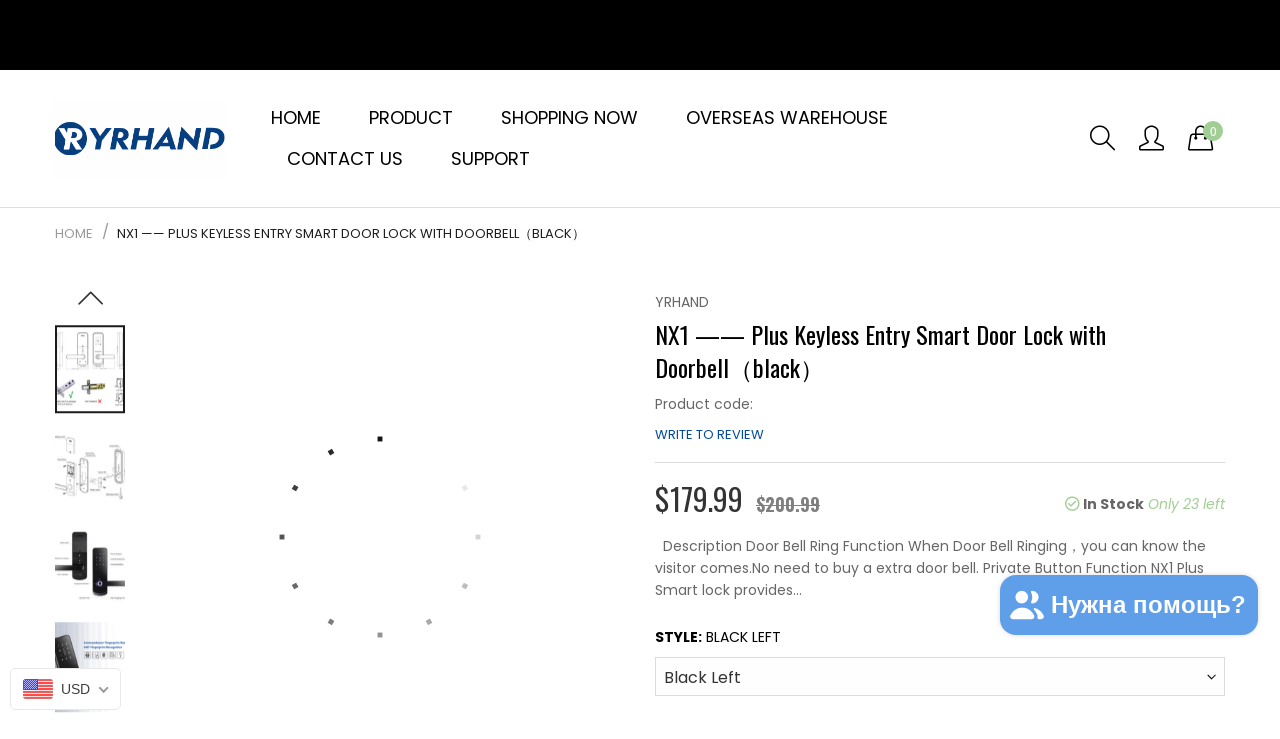

--- FILE ---
content_type: text/html; charset=utf-8
request_url: https://yrhandlock.com/ru/products/yrhand-nx1-plus-keyless-entry-smart-door-lock-with-doorbell-fingerprint
body_size: 42162
content:
<!doctype html>
  <!--[if IE 9]> <html class="ie9 no-js" lang="ru" dir=""> <![endif]-->
  <!--[if (gt IE 9)|!(IE)]><!--> <html class="no-js" lang="ru" dir="ltr"> <!--<![endif]-->
  <head>


    <base href="https://yrhandlock.com" />
    <meta charset="utf-8">
    <meta http-equiv="X-UA-Compatible" content="IE=edge,chrome=1">
    <meta name="viewport" content="width=device-width,minimum-scale=1,initial-scale=1">
    <meta name="theme-color" content="#7796A8">
    <link rel="canonical" href="https://yrhandlock.com/ru/products/yrhand-nx1-plus-keyless-entry-smart-door-lock-with-doorbell-fingerprint"><link rel="amphtml" href="https://yrhandlock.com/ru/products/yrhand-nx1-plus-keyless-entry-smart-door-lock-with-doorbell-fingerprint?view=amp"><title>NX1 —— Plus Keyless Entry Smart Door Lock with Doorbell（black）
&ndash; YRHAND
</title><meta name="description" content="  Description Door Bell Ring Function When Door Bell Ringing，you can know the visitor comes.No need to buy a extra door bell. Private Button Function NX1 Plus Smart lock provides enhanced security when you enable private lock from inside, Only admin user can access. Turn on the Private Button ,the lock can not unlock a"><!-- /snippets/social-meta-tags.liquid --><meta property="og:site_name" content="YRHAND">
<meta property="og:url" content="https://yrhandlock.com/ru/products/yrhand-nx1-plus-keyless-entry-smart-door-lock-with-doorbell-fingerprint">
<meta property="og:title" content="NX1 —— Plus Keyless Entry Smart Door Lock with Doorbell（black）">
<meta property="og:type" content="product">
<meta property="og:description" content="  Description Door Bell Ring Function When Door Bell Ringing，you can know the visitor comes.No need to buy a extra door bell. Private Button Function NX1 Plus Smart lock provides enhanced security when you enable private lock from inside, Only admin user can access. Turn on the Private Button ,the lock can not unlock a"><meta property="og:price:amount" content="179.99">
  <meta property="og:price:currency" content="USD"><meta property="og:image" content="http://yrhandlock.com/cdn/shop/products/NX1_1_1e6446ce-868c-46ff-8ec6-e6740d1ba58f_1200x1200.jpg?v=1604074079"><meta property="og:image" content="http://yrhandlock.com/cdn/shop/products/NX1_2_3508bf7c-1411-4b92-9ad0-a614339396ba_1200x1200.jpg?v=1604074080"><meta property="og:image" content="http://yrhandlock.com/cdn/shop/products/NX1_3_ddda4fb5-74ca-4309-86fe-cead80172e48_1200x1200.jpg?v=1604074080">
<meta property="og:image:secure_url" content="https://yrhandlock.com/cdn/shop/products/NX1_1_1e6446ce-868c-46ff-8ec6-e6740d1ba58f_1200x1200.jpg?v=1604074079"><meta property="og:image:secure_url" content="https://yrhandlock.com/cdn/shop/products/NX1_2_3508bf7c-1411-4b92-9ad0-a614339396ba_1200x1200.jpg?v=1604074080"><meta property="og:image:secure_url" content="https://yrhandlock.com/cdn/shop/products/NX1_3_ddda4fb5-74ca-4309-86fe-cead80172e48_1200x1200.jpg?v=1604074080">
<meta name="twitter:card" content="summary_large_image">
<meta name="twitter:title" content="NX1 —— Plus Keyless Entry Smart Door Lock with Doorbell（black）">
<meta name="twitter:description" content="  Description Door Bell Ring Function When Door Bell Ringing，you can know the visitor comes.No need to buy a extra door bell. Private Button Function NX1 Plus Smart lock provides enhanced security when you enable private lock from inside, Only admin user can access. Turn on the Private Button ,the lock can not unlock a">
<link href="https://fonts.googleapis.com/css?family=Oswald:300,400,500,600,700%7CPoppins:300,300i,400,400i,500,500i,600,600i,700,700i" rel="stylesheet">
<link href="https://fonts.googleapis.com/css?family=Oswald:300,400,500,600,700%7CPoppins:300,300i,400,400i,500,500i,600,600i,700,700i" rel="stylesheet" media="all and (min-width: 801px)">
<link href="//yrhandlock.com/cdn/shop/t/20/assets/style.scss.css?v=58274834345208454731688106932" rel="stylesheet" type="text/css" media="all"/>
  <link href="//yrhandlock.com/cdn/shop/t/20/assets/style-tablet.scss.css?v=170949601659082256801688106931" rel="stylesheet" type="text/css" media="all and (min-width: 551px)"/>
  <link href="//yrhandlock.com/cdn/shop/t/20/assets/style-desktop.scss.css?v=16191371332066811521688106932" rel="stylesheet" type="text/css" media="all and (min-width: 1261px)"/><link href="//yrhandlock.com/cdn/shop/t/20/assets/custom.scss?v=180599028045830494221688106932" rel="stylesheet" type="text/css" media="all"/>
    <script src="//cdn.shopify.com/s/javascripts/currencies.js" defer="defer"></script>
    <script>
    var theme = {};
    theme.current_page = "product";
    theme.settings = {"color_primary":"#a1ce94","color_primary_hover":"#a1ce94","color_primary_custom":"#abfd00","color_secondary":"#767676","color_secondary_hover":"#767676","color_success":"#3adb76","color_success_hover":"#3adb76","color_warning":"#ffae00","color_warning_hover":"#ffae00","color_alert":"#cc4b37","color_alert_hover":"#cc4b37","color_light_gray":"#e6e6e6","color_medium_gray":"#a9a9aa","color_dark_gray":"#7f7f7f","color_page_bg":"#f1f2f4","color_page_link":"#333333","color_page_link_hover":"#a1ce94","color_page_heading":"#333333","color_page_paragraph":"#333333","color_page_icon":"#333333","color_page_border":"#dcdcdc","color_desktop_page_bg":"#ffffff","color_desktop_page_link":"#333333","color_desktop_page_link_hover":"#a1ce94","color_desktop_page_heading":"#333333","color_desktop_page_paragraph":"#333333","color_desktop_page_icon":"#060606","color_header_bg":"#ffffff","color_header_color":"#333333","color_header_desktop_bg":"#ffffff","color_header_desktop_color":"#000000","color_header_desktop_border":"#e5e5e5","color_top_nav_desktop_color":"#333333","color_top_nav_desktop_bg":"#ffffff","color_top_nav_desktop_border":"#e7e7e8","color_breadcrumb_desktop_bg":"#eaeaea","color_breadcrumb_desktop_color":"#333333","color_breadcrumb_desktop_hover_color":"#a1ce94","color_footer_bg":"#f5f7fa","color_footer_color":"#333333","color_footer_desktop_bg":"#f5f7fa","color_footer_desktop_color":"#333333","color_footer_desktop_title_color":"#333333","font_embed":"\u003clink href=\"https:\/\/fonts.googleapis.com\/css?family=Oswald:300,400,500,600,700%7CPoppins:300,300i,400,400i,500,500i,600,600i,700,700i\" rel=\"stylesheet\"\u003e","font_paragraph":"'Poppins', sans-serif","font_title":"'Poppins', sans-serif","font_desktop_embed":"\u003clink href=\"https:\/\/fonts.googleapis.com\/css?family=Oswald:300,400,500,600,700%7CPoppins:300,300i,400,400i,500,500i,600,600i,700,700i\" rel=\"stylesheet\"\u003e","font_desktop_paragraph":"'Poppins', sans-serif","font_desktop_title":"'Poppins', sans-serif","general_page_direction":"ltr","share_image":null,"general_button_to_top":true,"general_search_article":false,"general_ajax_cart_notification":"","general_compare_notification":false,"general_wishlist_notification":false,"dimension_mobile_height":25,"mailing_list_active":true,"news_title":"NEWSLETTER","news_sub":"Subscribe and get notified at first on the latest\nupdate and offers!","news_input_title":"Email Address","news_input":"xxx@email.com","news_actiontext":"SEND","mailchimp_form_action":"https:\/\/codespot.us5.list-manage.com\/subscribe\/post?u=ed73bc2d2f8ae97778246702e\u0026amp;id=c63b4d644d","news_prevent":"Don’t show again","news_time":"5","mailing_bg":"\/\/yrhandlock.com\/cdn\/shop\/files\/HTB1QSUCXUGF3KVjSZFmq6zqPXXa9_7687b734-08d9-4b3c-b5b8-edca8ca3e95c.jpg?v=1689128898","favicon":null,"new_label":"Pages","new_labeltext":"New","new_labelbkg":"#bb363b","sale_label":"","sale_labeltext":"Sale","sale_labelbkg":"#a8c7a0","hot_label":"Shop","hot_labeltext":"Hot","hot_labelbkg":"#f39a78","currency_format":"money_format","supported_currencies":"USD INR GBP EUR JPY","default_currency":"USD","layout":"1","product_option":"Image:image | Color:color | Size:size | Dropdown:dropdown | Material:radio","product_color_mapping":"Red:#f44336 | Pink:#e91e63 | Purple:#9c27b0 | Deep purple:#673ab7 | Indigo:#3f51b5 | Blue:#2196f3 | Light blue:#03a9f4 | Cyan:#00bcd4 | Teal:#009688 | Green:#4caf50 | Light green:#8bc34a | Lime:#cddc39 | Yellow:#ffeb3b | Amber:#ffc107 | Orange:#ff9800 | Deep orange:#ff5722 | Brown:#795548 | Gray:#9e9e9e | Blue gray:#607d8b | Black:#000000 | White:#ffffff","product_item_retina":true,"product_item_description":false,"product_item_description_strcut":256,"product_item_quick_view":true,"product_item_compare":true,"product_item_wishlist":true,"product_item_rating":false,"product_item_option":true,"coloravailable":true,"product_item_vendor":true,"product_item_label":false,"product_item_label_sale":"-[percent]%","product_item_label_sale_color":"#ffffff","product_item_label_sale_bg":"#a8c7a0","product_item_label_new":"new","product_item_label_new_color":"#ffffff","product_item_label_new_bg":"#bb363b","product_item_label_hot":"hot","product_item_label_hot_color":"#ffffff","product_item_label_hot_bg":"#f44336","social_behance_link":"","social_blogger_link":"","social_dribble_link":"","social_facebook_link":"https:\/\/www.facebook.com\/profile.php?id=100092751906642","social_gplus_link":"","social_instagram_link":"","social_linkedin_link":"","social_pinterest_link":"","social_snapchat_link":"","social_tumblr_link":"","social_twitter_link":"","social_vimeo_link":"","social_youtube_link":"https:\/\/youtube.com\/@smartlockyrhand4998","social_custom_1_logo":null,"social_custom_1_title":"","social_custom_1_link":"","social_custom_2_logo":null,"social_custom_2_title":"","social_custom_2_link":"","social_custom_3_logo":null,"social_custom_3_title":"","social_custom_3_link":"","social_custom_4_logo":null,"social_custom_4_title":"","social_custom_4_link":"","social_custom_5_logo":null,"social_custom_5_title":"","social_custom_5_link":"","share_facebook":true,"share_twitter":true,"share_pinterest":true,"checkout_header_image":null,"checkout_logo_image":"\/\/yrhandlock.com\/cdn\/shop\/files\/logo2.png?v=1686904183","checkout_logo_position":"center","checkout_logo_size":"medium","checkout_body_background_image":null,"checkout_body_background_color":"#ffffff","checkout_input_background_color_mode":"white","checkout_sidebar_background_image":null,"checkout_sidebar_background_color":"#fafafa","checkout_heading_font":"-apple-system, BlinkMacSystemFont, 'Segoe UI', Roboto, Helvetica, Arial, sans-serif, 'Apple Color Emoji', 'Segoe UI Emoji', 'Segoe UI Symbol'","checkout_body_font":"-apple-system, BlinkMacSystemFont, 'Segoe UI', Roboto, Helvetica, Arial, sans-serif, 'Apple Color Emoji', 'Segoe UI Emoji', 'Segoe UI Symbol'","checkout_accent_color":"#197bbd","checkout_button_color":"#197bbd","checkout_error_color":"#e32c2b","general_sticky_header_menu":true,"area1":"1","area2":"2","area3":"3","font_paragraph_url":"","font_title_url":"","font_desktop_paragraph_url":"","font_desktop_title_url":"","general_loading_screen":true,"general_loading_screen_logo":"","general_loading_screen_bg":"#ffffff","general_animation_loader":true,"color_desktop_page_border":"#dcdcdc","general_ajax_cart_popup":true,"show_multiple_currencies":true,"currency_heading":"","product_option_color":"Red:red | Pink:pink | Purple:purple | Deep purple:deep-purple | Indigo:indigo | Blue:blue | Light blue:light-blue | Cyan:cyan | Teal:teal | Green:green | Light green:light-green | Lime:lime | Yellow:yellow | Amber:amber | Orange:orange | Deep orange:deep-orange | Brown:brown | Gray:gray | Blue gray:blue-gray | Black:black | White:white","color_page_box_heading":"#ffffff","color_page_box_paragraph":"#ffffff","color_desktop_page_box_heading":"#ffffff","color_desktop_page_box_paragraph":"#ffffff","color_icon":"#1a1a1a","color_border":"#cccccc","color_header_mobile_bg":"#ffffff","color_header_mobile_color":"#1a1a1a","color_footer_mobile_bg":"#f1f2f4","color_footer_mobile_color":"#313233","nav_linklist":"","nav_linklist_left":"","nav_linklist_right":"","nav_sticky":true,"menu_label_1":"","menu_label_2":"","mega1_title":"","mega1_col1_linklist":"","mega1_col2_linklist":"","mega1_col3_banner":"","mega2_title":"","mega2_col1_linklist":"","mega2_col2_linklist":"","mega2_col3_linklist":"","mega2_col4_banner":"","mega3_title":"","mega3_col1_linklist":"","mega3_col2_linklist":"","mega3_col3_linklist":"","mega3_col4_linklist":"","mega3_col5_banner":"","color_text":"#3d4246","color_body_text":"#788188","color_sale_text":"#7796A8","color_borders":"#e8e9eb","color_button":"#7796A8","color_button_text":"#fff","color_small_button":"#fff","color_small_button_text":"#3d4246","color_text_field":"#fff","color_text_field_text":"#000","color_image_overlay_text":"#fff","color_image_overlay":"#3d4246","image_overlay_opacity":25,"color_body_bg":"#fff","type_header_family":"Google_Work+Sans_600_sans","type_header_base_size":"26px","type_base_family":"Google_Work+Sans_400_sans","type_base_size":"16px","type_bold_product_titles":false,"customer_layout":"customer_area"};
    theme.moneyFormat = "${{amount}}";
    theme.strings = {
      addToCart: "BUY NOW",
      soldOut: "Sold out",
      unavailable: "Unavailable",
      showMore: "Show More",
      showLess: "Show Less",
      addressError: "Error looking up that address",
      addressNoResults: "No results for that address",
      addressQueryLimit: "You have exceeded the Google API usage limit. Consider upgrading to a \u003ca href=\"https:\/\/developers.google.com\/maps\/premium\/usage-limits\"\u003ePremium Plan\u003c\/a\u003e.",
      authError: "There was a problem authenticating your Google Maps account."
    };
    theme.currency = {
      currencyFormat: 'money_format',
      shopCurrency: 'USD',
      defaultCurrency: 'USD',
      moneyWithCurrencyFormat: "${{amount}} USD",
      moneyFormat: "${{amount}}"
    };
    document.documentElement.className = document.documentElement.className.replace('no-js', 'js');
    </script>
    <script>window.__webpack_public_path__ = "//yrhandlock.com/cdn/shop/t/20/assets/";</script>
    <script src="//yrhandlock.com/cdn/shop/t/20/assets/bundle-vendors.js?v=111477256133025093191688106911" defer="defer"></script>
    <script src="//yrhandlock.com/cdn/shop/t/20/assets/bundle.js?v=1605381002447320471688106911" defer="defer"></script>
    <!--[if (lte IE 9) ]><script src="//yrhandlock.com/cdn/shop/t/20/assets/match-media.min.js?v=22265819453975888031688106912" type="text/javascript"></script><![endif]--><!--[if (gt IE 9)|!(IE)]><!--><script src="//yrhandlock.com/cdn/shop/t/20/assets/lazysizes.js?v=174831369459615807681688106912" async="async"></script><!--<![endif]-->
    <!--[if lte IE 9]><script src="//yrhandlock.com/cdn/shop/t/20/assets/lazysizes.min.js?v=1136"></script><![endif]-->
    <script>window.performance && window.performance.mark && window.performance.mark('shopify.content_for_header.start');</script><meta name="google-site-verification" content="ocClN7hUREQGlCJKjg52u1gfpPNawmFBWG55c_esS8g">
<meta name="google-site-verification" content="ocClN7hUREQGlCJKjg52u1gfpPNawmFBWG55c_esS8g">
<meta id="shopify-digital-wallet" name="shopify-digital-wallet" content="/8632795251/digital_wallets/dialog">
<meta name="shopify-checkout-api-token" content="265d64d0c7819fb51ba8fc6592a23f35">
<meta id="in-context-paypal-metadata" data-shop-id="8632795251" data-venmo-supported="false" data-environment="production" data-locale="ru_RU" data-paypal-v4="true" data-currency="USD">
<link rel="alternate" hreflang="x-default" href="https://yrhandlock.com/products/yrhand-nx1-plus-keyless-entry-smart-door-lock-with-doorbell-fingerprint">
<link rel="alternate" hreflang="en" href="https://yrhandlock.com/products/yrhand-nx1-plus-keyless-entry-smart-door-lock-with-doorbell-fingerprint">
<link rel="alternate" hreflang="ru" href="https://yrhandlock.com/ru/products/yrhand-nx1-plus-keyless-entry-smart-door-lock-with-doorbell-fingerprint">
<link rel="alternate" hreflang="de" href="https://yrhandlock.com/de/products/yrhand-nx1-plus-keyless-entry-smart-door-lock-with-doorbell-fingerprint">
<link rel="alternate" hreflang="es" href="https://yrhandlock.com/es/products/yrhand-nx1-plus-keyless-entry-smart-door-lock-with-doorbell-fingerprint">
<link rel="alternate" hreflang="zh-Hans" href="https://yrhandlock.com/zh/products/yrhand-nx1-plus-keyless-entry-smart-door-lock-with-doorbell-fingerprint">
<link rel="alternate" hreflang="fr" href="https://yrhandlock.com/fr/products/yrhand-nx1-plus-keyless-entry-smart-door-lock-with-doorbell-fingerprint">
<link rel="alternate" hreflang="ar" href="https://yrhandlock.com/ar/products/yrhand-nx1-plus-keyless-entry-smart-door-lock-with-doorbell-fingerprint">
<link rel="alternate" hreflang="ko" href="https://yrhandlock.com/ko/products/yrhand-nx1-plus-keyless-entry-smart-door-lock-with-doorbell-fingerprint">
<link rel="alternate" hreflang="id" href="https://yrhandlock.com/id/products/yrhand-nx1-plus-keyless-entry-smart-door-lock-with-doorbell-fingerprint">
<link rel="alternate" hreflang="ne" href="https://yrhandlock.com/ne/products/yrhand-nx1-plus-keyless-entry-smart-door-lock-with-doorbell-fingerprint">
<link rel="alternate" hreflang="it" href="https://yrhandlock.com/it/products/yrhand-nx1-plus-keyless-entry-smart-door-lock-with-doorbell-fingerprint">
<link rel="alternate" hreflang="sv" href="https://yrhandlock.com/sv/products/yrhand-nx1-plus-keyless-entry-smart-door-lock-with-doorbell-fingerprint">
<link rel="alternate" hreflang="ja" href="https://yrhandlock.com/ja/products/yrhand-nx1-plus-keyless-entry-smart-door-lock-with-doorbell-fingerprint">
<link rel="alternate" hreflang="pt" href="https://yrhandlock.com/pt/products/yrhand-nx1-plus-keyless-entry-smart-door-lock-with-doorbell-fingerprint">
<link rel="alternate" hreflang="en-GB" href="https://yrhandlock.com/en-gb/products/yrhand-nx1-plus-keyless-entry-smart-door-lock-with-doorbell-fingerprint">
<link rel="alternate" hreflang="ja-GB" href="https://yrhandlock.com/ja-gb/products/yrhand-nx1-plus-keyless-entry-smart-door-lock-with-doorbell-fingerprint">
<link rel="alternate" hreflang="ar-GB" href="https://yrhandlock.com/ar-gb/products/yrhand-nx1-plus-keyless-entry-smart-door-lock-with-doorbell-fingerprint">
<link rel="alternate" hreflang="de-GB" href="https://yrhandlock.com/de-gb/products/yrhand-nx1-plus-keyless-entry-smart-door-lock-with-doorbell-fingerprint">
<link rel="alternate" hreflang="ru-GB" href="https://yrhandlock.com/ru-gb/products/yrhand-nx1-plus-keyless-entry-smart-door-lock-with-doorbell-fingerprint">
<link rel="alternate" hreflang="fr-GB" href="https://yrhandlock.com/fr-gb/products/yrhand-nx1-plus-keyless-entry-smart-door-lock-with-doorbell-fingerprint">
<link rel="alternate" hreflang="ko-GB" href="https://yrhandlock.com/ko-gb/products/yrhand-nx1-plus-keyless-entry-smart-door-lock-with-doorbell-fingerprint">
<link rel="alternate" hreflang="zh-Hans-GB" href="https://yrhandlock.com/zh-gb/products/yrhand-nx1-plus-keyless-entry-smart-door-lock-with-doorbell-fingerprint">
<link rel="alternate" hreflang="ne-GB" href="https://yrhandlock.com/ne-gb/products/yrhand-nx1-plus-keyless-entry-smart-door-lock-with-doorbell-fingerprint">
<link rel="alternate" hreflang="sv-GB" href="https://yrhandlock.com/sv-gb/products/yrhand-nx1-plus-keyless-entry-smart-door-lock-with-doorbell-fingerprint">
<link rel="alternate" hreflang="es-GB" href="https://yrhandlock.com/es-gb/products/yrhand-nx1-plus-keyless-entry-smart-door-lock-with-doorbell-fingerprint">
<link rel="alternate" hreflang="it-GB" href="https://yrhandlock.com/it-gb/products/yrhand-nx1-plus-keyless-entry-smart-door-lock-with-doorbell-fingerprint">
<link rel="alternate" hreflang="id-GB" href="https://yrhandlock.com/id-gb/products/yrhand-nx1-plus-keyless-entry-smart-door-lock-with-doorbell-fingerprint">
<link rel="alternate" hreflang="pt-GB" href="https://yrhandlock.com/pt-gb/products/yrhand-nx1-plus-keyless-entry-smart-door-lock-with-doorbell-fingerprint">
<link rel="alternate" hreflang="zh-Hans-AE" href="https://yrhandlock.com/zh/products/yrhand-nx1-plus-keyless-entry-smart-door-lock-with-doorbell-fingerprint">
<link rel="alternate" hreflang="zh-Hans-AL" href="https://yrhandlock.com/zh/products/yrhand-nx1-plus-keyless-entry-smart-door-lock-with-doorbell-fingerprint">
<link rel="alternate" hreflang="zh-Hans-AM" href="https://yrhandlock.com/zh/products/yrhand-nx1-plus-keyless-entry-smart-door-lock-with-doorbell-fingerprint">
<link rel="alternate" hreflang="zh-Hans-AR" href="https://yrhandlock.com/zh/products/yrhand-nx1-plus-keyless-entry-smart-door-lock-with-doorbell-fingerprint">
<link rel="alternate" hreflang="zh-Hans-AT" href="https://yrhandlock.com/zh/products/yrhand-nx1-plus-keyless-entry-smart-door-lock-with-doorbell-fingerprint">
<link rel="alternate" hreflang="zh-Hans-AU" href="https://yrhandlock.com/zh/products/yrhand-nx1-plus-keyless-entry-smart-door-lock-with-doorbell-fingerprint">
<link rel="alternate" hreflang="zh-Hans-BE" href="https://yrhandlock.com/zh/products/yrhand-nx1-plus-keyless-entry-smart-door-lock-with-doorbell-fingerprint">
<link rel="alternate" hreflang="zh-Hans-BG" href="https://yrhandlock.com/zh/products/yrhand-nx1-plus-keyless-entry-smart-door-lock-with-doorbell-fingerprint">
<link rel="alternate" hreflang="zh-Hans-BR" href="https://yrhandlock.com/zh/products/yrhand-nx1-plus-keyless-entry-smart-door-lock-with-doorbell-fingerprint">
<link rel="alternate" hreflang="zh-Hans-CA" href="https://yrhandlock.com/zh/products/yrhand-nx1-plus-keyless-entry-smart-door-lock-with-doorbell-fingerprint">
<link rel="alternate" hreflang="zh-Hans-CH" href="https://yrhandlock.com/zh/products/yrhand-nx1-plus-keyless-entry-smart-door-lock-with-doorbell-fingerprint">
<link rel="alternate" hreflang="zh-Hans-CL" href="https://yrhandlock.com/zh/products/yrhand-nx1-plus-keyless-entry-smart-door-lock-with-doorbell-fingerprint">
<link rel="alternate" hreflang="zh-Hans-CO" href="https://yrhandlock.com/zh/products/yrhand-nx1-plus-keyless-entry-smart-door-lock-with-doorbell-fingerprint">
<link rel="alternate" hreflang="zh-Hans-CY" href="https://yrhandlock.com/zh/products/yrhand-nx1-plus-keyless-entry-smart-door-lock-with-doorbell-fingerprint">
<link rel="alternate" hreflang="zh-Hans-CZ" href="https://yrhandlock.com/zh/products/yrhand-nx1-plus-keyless-entry-smart-door-lock-with-doorbell-fingerprint">
<link rel="alternate" hreflang="zh-Hans-DE" href="https://yrhandlock.com/zh/products/yrhand-nx1-plus-keyless-entry-smart-door-lock-with-doorbell-fingerprint">
<link rel="alternate" hreflang="zh-Hans-DK" href="https://yrhandlock.com/zh/products/yrhand-nx1-plus-keyless-entry-smart-door-lock-with-doorbell-fingerprint">
<link rel="alternate" hreflang="zh-Hans-EE" href="https://yrhandlock.com/zh/products/yrhand-nx1-plus-keyless-entry-smart-door-lock-with-doorbell-fingerprint">
<link rel="alternate" hreflang="zh-Hans-ES" href="https://yrhandlock.com/zh/products/yrhand-nx1-plus-keyless-entry-smart-door-lock-with-doorbell-fingerprint">
<link rel="alternate" hreflang="zh-Hans-FI" href="https://yrhandlock.com/zh/products/yrhand-nx1-plus-keyless-entry-smart-door-lock-with-doorbell-fingerprint">
<link rel="alternate" hreflang="zh-Hans-FR" href="https://yrhandlock.com/zh/products/yrhand-nx1-plus-keyless-entry-smart-door-lock-with-doorbell-fingerprint">
<link rel="alternate" hreflang="zh-Hans-GL" href="https://yrhandlock.com/zh/products/yrhand-nx1-plus-keyless-entry-smart-door-lock-with-doorbell-fingerprint">
<link rel="alternate" hreflang="zh-Hans-HK" href="https://yrhandlock.com/zh/products/yrhand-nx1-plus-keyless-entry-smart-door-lock-with-doorbell-fingerprint">
<link rel="alternate" hreflang="zh-Hans-HR" href="https://yrhandlock.com/zh/products/yrhand-nx1-plus-keyless-entry-smart-door-lock-with-doorbell-fingerprint">
<link rel="alternate" hreflang="zh-Hans-HU" href="https://yrhandlock.com/zh/products/yrhand-nx1-plus-keyless-entry-smart-door-lock-with-doorbell-fingerprint">
<link rel="alternate" hreflang="zh-Hans-ID" href="https://yrhandlock.com/zh/products/yrhand-nx1-plus-keyless-entry-smart-door-lock-with-doorbell-fingerprint">
<link rel="alternate" hreflang="zh-Hans-IE" href="https://yrhandlock.com/zh/products/yrhand-nx1-plus-keyless-entry-smart-door-lock-with-doorbell-fingerprint">
<link rel="alternate" hreflang="zh-Hans-IL" href="https://yrhandlock.com/zh/products/yrhand-nx1-plus-keyless-entry-smart-door-lock-with-doorbell-fingerprint">
<link rel="alternate" hreflang="zh-Hans-IN" href="https://yrhandlock.com/zh/products/yrhand-nx1-plus-keyless-entry-smart-door-lock-with-doorbell-fingerprint">
<link rel="alternate" hreflang="zh-Hans-IS" href="https://yrhandlock.com/zh/products/yrhand-nx1-plus-keyless-entry-smart-door-lock-with-doorbell-fingerprint">
<link rel="alternate" hreflang="zh-Hans-IT" href="https://yrhandlock.com/zh/products/yrhand-nx1-plus-keyless-entry-smart-door-lock-with-doorbell-fingerprint">
<link rel="alternate" hreflang="zh-Hans-JP" href="https://yrhandlock.com/zh/products/yrhand-nx1-plus-keyless-entry-smart-door-lock-with-doorbell-fingerprint">
<link rel="alternate" hreflang="zh-Hans-KR" href="https://yrhandlock.com/zh/products/yrhand-nx1-plus-keyless-entry-smart-door-lock-with-doorbell-fingerprint">
<link rel="alternate" hreflang="zh-Hans-KW" href="https://yrhandlock.com/zh/products/yrhand-nx1-plus-keyless-entry-smart-door-lock-with-doorbell-fingerprint">
<link rel="alternate" hreflang="zh-Hans-LA" href="https://yrhandlock.com/zh/products/yrhand-nx1-plus-keyless-entry-smart-door-lock-with-doorbell-fingerprint">
<link rel="alternate" hreflang="zh-Hans-LB" href="https://yrhandlock.com/zh/products/yrhand-nx1-plus-keyless-entry-smart-door-lock-with-doorbell-fingerprint">
<link rel="alternate" hreflang="zh-Hans-LK" href="https://yrhandlock.com/zh/products/yrhand-nx1-plus-keyless-entry-smart-door-lock-with-doorbell-fingerprint">
<link rel="alternate" hreflang="zh-Hans-LT" href="https://yrhandlock.com/zh/products/yrhand-nx1-plus-keyless-entry-smart-door-lock-with-doorbell-fingerprint">
<link rel="alternate" hreflang="zh-Hans-LU" href="https://yrhandlock.com/zh/products/yrhand-nx1-plus-keyless-entry-smart-door-lock-with-doorbell-fingerprint">
<link rel="alternate" hreflang="zh-Hans-LV" href="https://yrhandlock.com/zh/products/yrhand-nx1-plus-keyless-entry-smart-door-lock-with-doorbell-fingerprint">
<link rel="alternate" hreflang="zh-Hans-MO" href="https://yrhandlock.com/zh/products/yrhand-nx1-plus-keyless-entry-smart-door-lock-with-doorbell-fingerprint">
<link rel="alternate" hreflang="zh-Hans-MX" href="https://yrhandlock.com/zh/products/yrhand-nx1-plus-keyless-entry-smart-door-lock-with-doorbell-fingerprint">
<link rel="alternate" hreflang="zh-Hans-MY" href="https://yrhandlock.com/zh/products/yrhand-nx1-plus-keyless-entry-smart-door-lock-with-doorbell-fingerprint">
<link rel="alternate" hreflang="zh-Hans-NL" href="https://yrhandlock.com/zh/products/yrhand-nx1-plus-keyless-entry-smart-door-lock-with-doorbell-fingerprint">
<link rel="alternate" hreflang="zh-Hans-NO" href="https://yrhandlock.com/zh/products/yrhand-nx1-plus-keyless-entry-smart-door-lock-with-doorbell-fingerprint">
<link rel="alternate" hreflang="zh-Hans-NP" href="https://yrhandlock.com/zh/products/yrhand-nx1-plus-keyless-entry-smart-door-lock-with-doorbell-fingerprint">
<link rel="alternate" hreflang="zh-Hans-NZ" href="https://yrhandlock.com/zh/products/yrhand-nx1-plus-keyless-entry-smart-door-lock-with-doorbell-fingerprint">
<link rel="alternate" hreflang="zh-Hans-PE" href="https://yrhandlock.com/zh/products/yrhand-nx1-plus-keyless-entry-smart-door-lock-with-doorbell-fingerprint">
<link rel="alternate" hreflang="zh-Hans-PH" href="https://yrhandlock.com/zh/products/yrhand-nx1-plus-keyless-entry-smart-door-lock-with-doorbell-fingerprint">
<link rel="alternate" hreflang="zh-Hans-PK" href="https://yrhandlock.com/zh/products/yrhand-nx1-plus-keyless-entry-smart-door-lock-with-doorbell-fingerprint">
<link rel="alternate" hreflang="zh-Hans-PL" href="https://yrhandlock.com/zh/products/yrhand-nx1-plus-keyless-entry-smart-door-lock-with-doorbell-fingerprint">
<link rel="alternate" hreflang="zh-Hans-PT" href="https://yrhandlock.com/zh/products/yrhand-nx1-plus-keyless-entry-smart-door-lock-with-doorbell-fingerprint">
<link rel="alternate" hreflang="zh-Hans-QA" href="https://yrhandlock.com/zh/products/yrhand-nx1-plus-keyless-entry-smart-door-lock-with-doorbell-fingerprint">
<link rel="alternate" hreflang="zh-Hans-RU" href="https://yrhandlock.com/zh/products/yrhand-nx1-plus-keyless-entry-smart-door-lock-with-doorbell-fingerprint">
<link rel="alternate" hreflang="zh-Hans-SA" href="https://yrhandlock.com/zh/products/yrhand-nx1-plus-keyless-entry-smart-door-lock-with-doorbell-fingerprint">
<link rel="alternate" hreflang="zh-Hans-SE" href="https://yrhandlock.com/zh/products/yrhand-nx1-plus-keyless-entry-smart-door-lock-with-doorbell-fingerprint">
<link rel="alternate" hreflang="zh-Hans-SG" href="https://yrhandlock.com/zh/products/yrhand-nx1-plus-keyless-entry-smart-door-lock-with-doorbell-fingerprint">
<link rel="alternate" hreflang="zh-Hans-SI" href="https://yrhandlock.com/zh/products/yrhand-nx1-plus-keyless-entry-smart-door-lock-with-doorbell-fingerprint">
<link rel="alternate" hreflang="zh-Hans-SK" href="https://yrhandlock.com/zh/products/yrhand-nx1-plus-keyless-entry-smart-door-lock-with-doorbell-fingerprint">
<link rel="alternate" hreflang="zh-Hans-TH" href="https://yrhandlock.com/zh/products/yrhand-nx1-plus-keyless-entry-smart-door-lock-with-doorbell-fingerprint">
<link rel="alternate" hreflang="zh-Hans-TR" href="https://yrhandlock.com/zh/products/yrhand-nx1-plus-keyless-entry-smart-door-lock-with-doorbell-fingerprint">
<link rel="alternate" hreflang="zh-Hans-TW" href="https://yrhandlock.com/zh/products/yrhand-nx1-plus-keyless-entry-smart-door-lock-with-doorbell-fingerprint">
<link rel="alternate" hreflang="zh-Hans-UA" href="https://yrhandlock.com/zh/products/yrhand-nx1-plus-keyless-entry-smart-door-lock-with-doorbell-fingerprint">
<link rel="alternate" hreflang="zh-Hans-US" href="https://yrhandlock.com/zh/products/yrhand-nx1-plus-keyless-entry-smart-door-lock-with-doorbell-fingerprint">
<link rel="alternate" hreflang="zh-Hans-VN" href="https://yrhandlock.com/zh/products/yrhand-nx1-plus-keyless-entry-smart-door-lock-with-doorbell-fingerprint">
<link rel="alternate" hreflang="zh-Hans-ZA" href="https://yrhandlock.com/zh/products/yrhand-nx1-plus-keyless-entry-smart-door-lock-with-doorbell-fingerprint">
<link rel="alternate" type="application/json+oembed" href="https://yrhandlock.com/ru/products/yrhand-nx1-plus-keyless-entry-smart-door-lock-with-doorbell-fingerprint.oembed">
<script async="async" src="/checkouts/internal/preloads.js?locale=ru-US"></script>
<script id="shopify-features" type="application/json">{"accessToken":"265d64d0c7819fb51ba8fc6592a23f35","betas":["rich-media-storefront-analytics"],"domain":"yrhandlock.com","predictiveSearch":true,"shopId":8632795251,"locale":"ru"}</script>
<script>var Shopify = Shopify || {};
Shopify.shop = "yrhand.myshopify.com";
Shopify.locale = "ru";
Shopify.currency = {"active":"USD","rate":"1.0"};
Shopify.country = "US";
Shopify.theme = {"name":"Doris2","id":125788553331,"schema_name":null,"schema_version":null,"theme_store_id":null,"role":"main"};
Shopify.theme.handle = "null";
Shopify.theme.style = {"id":null,"handle":null};
Shopify.cdnHost = "yrhandlock.com/cdn";
Shopify.routes = Shopify.routes || {};
Shopify.routes.root = "/ru/";</script>
<script type="module">!function(o){(o.Shopify=o.Shopify||{}).modules=!0}(window);</script>
<script>!function(o){function n(){var o=[];function n(){o.push(Array.prototype.slice.apply(arguments))}return n.q=o,n}var t=o.Shopify=o.Shopify||{};t.loadFeatures=n(),t.autoloadFeatures=n()}(window);</script>
<script id="shop-js-analytics" type="application/json">{"pageType":"product"}</script>
<script defer="defer" async type="module" src="//yrhandlock.com/cdn/shopifycloud/shop-js/modules/v2/client.init-shop-cart-sync_CHI3EeD8.ru.esm.js"></script>
<script defer="defer" async type="module" src="//yrhandlock.com/cdn/shopifycloud/shop-js/modules/v2/chunk.common_5fQWV85I.esm.js"></script>
<script type="module">
  await import("//yrhandlock.com/cdn/shopifycloud/shop-js/modules/v2/client.init-shop-cart-sync_CHI3EeD8.ru.esm.js");
await import("//yrhandlock.com/cdn/shopifycloud/shop-js/modules/v2/chunk.common_5fQWV85I.esm.js");

  window.Shopify.SignInWithShop?.initShopCartSync?.({"fedCMEnabled":true,"windoidEnabled":true});

</script>
<script>(function() {
  var isLoaded = false;
  function asyncLoad() {
    if (isLoaded) return;
    isLoaded = true;
    var urls = ["https:\/\/www.magisto.com\/media\/shopify\/magisto.js?shop=yrhand.myshopify.com","https:\/\/analyzely.gropulse.com\/js\/active.js?shop=yrhand.myshopify.com"];
    for (var i = 0; i < urls.length; i++) {
      var s = document.createElement('script');
      s.type = 'text/javascript';
      s.async = true;
      s.src = urls[i];
      var x = document.getElementsByTagName('script')[0];
      x.parentNode.insertBefore(s, x);
    }
  };
  if(window.attachEvent) {
    window.attachEvent('onload', asyncLoad);
  } else {
    window.addEventListener('load', asyncLoad, false);
  }
})();</script>
<script id="__st">var __st={"a":8632795251,"offset":-28800,"reqid":"9dfa7a45-4a3d-40c8-8759-de6637a89c8f-1768943658","pageurl":"yrhandlock.com\/ru\/products\/yrhand-nx1-plus-keyless-entry-smart-door-lock-with-doorbell-fingerprint","u":"66bd34fd22c8","p":"product","rtyp":"product","rid":4609401094259};</script>
<script>window.ShopifyPaypalV4VisibilityTracking = true;</script>
<script id="captcha-bootstrap">!function(){'use strict';const t='contact',e='account',n='new_comment',o=[[t,t],['blogs',n],['comments',n],[t,'customer']],c=[[e,'customer_login'],[e,'guest_login'],[e,'recover_customer_password'],[e,'create_customer']],r=t=>t.map((([t,e])=>`form[action*='/${t}']:not([data-nocaptcha='true']) input[name='form_type'][value='${e}']`)).join(','),a=t=>()=>t?[...document.querySelectorAll(t)].map((t=>t.form)):[];function s(){const t=[...o],e=r(t);return a(e)}const i='password',u='form_key',d=['recaptcha-v3-token','g-recaptcha-response','h-captcha-response',i],f=()=>{try{return window.sessionStorage}catch{return}},m='__shopify_v',_=t=>t.elements[u];function p(t,e,n=!1){try{const o=window.sessionStorage,c=JSON.parse(o.getItem(e)),{data:r}=function(t){const{data:e,action:n}=t;return t[m]||n?{data:e,action:n}:{data:t,action:n}}(c);for(const[e,n]of Object.entries(r))t.elements[e]&&(t.elements[e].value=n);n&&o.removeItem(e)}catch(o){console.error('form repopulation failed',{error:o})}}const l='form_type',E='cptcha';function T(t){t.dataset[E]=!0}const w=window,h=w.document,L='Shopify',v='ce_forms',y='captcha';let A=!1;((t,e)=>{const n=(g='f06e6c50-85a8-45c8-87d0-21a2b65856fe',I='https://cdn.shopify.com/shopifycloud/storefront-forms-hcaptcha/ce_storefront_forms_captcha_hcaptcha.v1.5.2.iife.js',D={infoText:'Защищено с помощью hCaptcha',privacyText:'Конфиденциальность',termsText:'Условия'},(t,e,n)=>{const o=w[L][v],c=o.bindForm;if(c)return c(t,g,e,D).then(n);var r;o.q.push([[t,g,e,D],n]),r=I,A||(h.body.append(Object.assign(h.createElement('script'),{id:'captcha-provider',async:!0,src:r})),A=!0)});var g,I,D;w[L]=w[L]||{},w[L][v]=w[L][v]||{},w[L][v].q=[],w[L][y]=w[L][y]||{},w[L][y].protect=function(t,e){n(t,void 0,e),T(t)},Object.freeze(w[L][y]),function(t,e,n,w,h,L){const[v,y,A,g]=function(t,e,n){const i=e?o:[],u=t?c:[],d=[...i,...u],f=r(d),m=r(i),_=r(d.filter((([t,e])=>n.includes(e))));return[a(f),a(m),a(_),s()]}(w,h,L),I=t=>{const e=t.target;return e instanceof HTMLFormElement?e:e&&e.form},D=t=>v().includes(t);t.addEventListener('submit',(t=>{const e=I(t);if(!e)return;const n=D(e)&&!e.dataset.hcaptchaBound&&!e.dataset.recaptchaBound,o=_(e),c=g().includes(e)&&(!o||!o.value);(n||c)&&t.preventDefault(),c&&!n&&(function(t){try{if(!f())return;!function(t){const e=f();if(!e)return;const n=_(t);if(!n)return;const o=n.value;o&&e.removeItem(o)}(t);const e=Array.from(Array(32),(()=>Math.random().toString(36)[2])).join('');!function(t,e){_(t)||t.append(Object.assign(document.createElement('input'),{type:'hidden',name:u})),t.elements[u].value=e}(t,e),function(t,e){const n=f();if(!n)return;const o=[...t.querySelectorAll(`input[type='${i}']`)].map((({name:t})=>t)),c=[...d,...o],r={};for(const[a,s]of new FormData(t).entries())c.includes(a)||(r[a]=s);n.setItem(e,JSON.stringify({[m]:1,action:t.action,data:r}))}(t,e)}catch(e){console.error('failed to persist form',e)}}(e),e.submit())}));const S=(t,e)=>{t&&!t.dataset[E]&&(n(t,e.some((e=>e===t))),T(t))};for(const o of['focusin','change'])t.addEventListener(o,(t=>{const e=I(t);D(e)&&S(e,y())}));const B=e.get('form_key'),M=e.get(l),P=B&&M;t.addEventListener('DOMContentLoaded',(()=>{const t=y();if(P)for(const e of t)e.elements[l].value===M&&p(e,B);[...new Set([...A(),...v().filter((t=>'true'===t.dataset.shopifyCaptcha))])].forEach((e=>S(e,t)))}))}(h,new URLSearchParams(w.location.search),n,t,e,['guest_login'])})(!0,!0)}();</script>
<script integrity="sha256-4kQ18oKyAcykRKYeNunJcIwy7WH5gtpwJnB7kiuLZ1E=" data-source-attribution="shopify.loadfeatures" defer="defer" src="//yrhandlock.com/cdn/shopifycloud/storefront/assets/storefront/load_feature-a0a9edcb.js" crossorigin="anonymous"></script>
<script data-source-attribution="shopify.dynamic_checkout.dynamic.init">var Shopify=Shopify||{};Shopify.PaymentButton=Shopify.PaymentButton||{isStorefrontPortableWallets:!0,init:function(){window.Shopify.PaymentButton.init=function(){};var t=document.createElement("script");t.src="https://yrhandlock.com/cdn/shopifycloud/portable-wallets/latest/portable-wallets.ru.js",t.type="module",document.head.appendChild(t)}};
</script>
<script data-source-attribution="shopify.dynamic_checkout.buyer_consent">
  function portableWalletsHideBuyerConsent(e){var t=document.getElementById("shopify-buyer-consent"),n=document.getElementById("shopify-subscription-policy-button");t&&n&&(t.classList.add("hidden"),t.setAttribute("aria-hidden","true"),n.removeEventListener("click",e))}function portableWalletsShowBuyerConsent(e){var t=document.getElementById("shopify-buyer-consent"),n=document.getElementById("shopify-subscription-policy-button");t&&n&&(t.classList.remove("hidden"),t.removeAttribute("aria-hidden"),n.addEventListener("click",e))}window.Shopify?.PaymentButton&&(window.Shopify.PaymentButton.hideBuyerConsent=portableWalletsHideBuyerConsent,window.Shopify.PaymentButton.showBuyerConsent=portableWalletsShowBuyerConsent);
</script>
<script data-source-attribution="shopify.dynamic_checkout.cart.bootstrap">document.addEventListener("DOMContentLoaded",(function(){function t(){return document.querySelector("shopify-accelerated-checkout-cart, shopify-accelerated-checkout")}if(t())Shopify.PaymentButton.init();else{new MutationObserver((function(e,n){t()&&(Shopify.PaymentButton.init(),n.disconnect())})).observe(document.body,{childList:!0,subtree:!0})}}));
</script>
<link id="shopify-accelerated-checkout-styles" rel="stylesheet" media="screen" href="https://yrhandlock.com/cdn/shopifycloud/portable-wallets/latest/accelerated-checkout-backwards-compat.css" crossorigin="anonymous">
<style id="shopify-accelerated-checkout-cart">
        #shopify-buyer-consent {
  margin-top: 1em;
  display: inline-block;
  width: 100%;
}

#shopify-buyer-consent.hidden {
  display: none;
}

#shopify-subscription-policy-button {
  background: none;
  border: none;
  padding: 0;
  text-decoration: underline;
  font-size: inherit;
  cursor: pointer;
}

#shopify-subscription-policy-button::before {
  box-shadow: none;
}

      </style>

<script>window.performance && window.performance.mark && window.performance.mark('shopify.content_for_header.end');</script>
  <!-- BEGIN app block: shopify://apps/analyzely-google-analytics-4/blocks/analyzely/b3a3a697-6f42-4507-a5ae-c447f6da2c9d -->
<!-- END app block --><!-- BEGIN app block: shopify://apps/beast-currency-converter/blocks/doubly/267afa86-a419-4d5b-a61b-556038e7294d -->


	<script>
		var DoublyGlobalCurrency, catchXHR = true, bccAppVersion = 1;
       	var DoublyGlobal = {
			theme : 'flags_theme',
			spanClass : 'money',
			cookieName : '_g1583859372',
			ratesUrl :  'https://init.grizzlyapps.com/9e32c84f0db4f7b1eb40c32bdb0bdea9',
			geoUrl : 'https://currency.grizzlyapps.com/83d400c612f9a099fab8f76dcab73a48',
			shopCurrency : 'USD',
            allowedCurrencies : '["USD","EUR","GBP","CAD","AUD"]',
			countriesJSON : '[]',
			currencyMessage : 'All orders are processed in USD. While the content of your cart is currently displayed in <span class="selected-currency"></span>, you will checkout using USD at the most current exchange rate.',
            currencyFormat : 'money_with_currency_format',
			euroFormat : 'amount',
            removeDecimals : 0,
            roundDecimals : 0,
            roundTo : '99',
            autoSwitch : 0,
			showPriceOnHover : 0,
            showCurrencyMessage : false,
			hideConverter : '',
			forceJqueryLoad : false,
			beeketing : true,
			themeScript : '',
			customerScriptBefore : '',
			customerScriptAfter : '',
			debug: false
		};

		<!-- inline script: fixes + various plugin js functions -->
		DoublyGlobal.themeScript = "if(DoublyGlobal.debug) debugger;dbGenericFixes=true; \/* hide generic *\/ if(window.location.href.indexOf('\/checkouts') != -1 || window.location.href.indexOf('\/password') != -1 || window.location.href.indexOf('\/orders') != -1) { const doublyStylesHide = document.createElement('style'); doublyStylesHide.textContent = ` .doubly-float, .doubly-wrapper { display:none !important; } `; document.head.appendChild(doublyStylesHide); } \/* generic code to add money, message, convert with retry *\/ function genericConvert(){ if (typeof doublyAddMessage !== 'undefined') doublyAddMessage(); if (typeof doublyAddMoney !== 'undefined') doublyAddMoney(); DoublyCurrency.convertAll(); initExtraFeatures(); } window.doublyChangeEvent = function(e) { var numRetries = (typeof doublyIntervalTries !== 'undefined' ? doublyIntervalTries : 6); var timeout = (typeof doublyIntervalTime !== 'undefined' ? doublyIntervalTime : 400); clearInterval(window.doublyInterval); \/* quick convert *\/ setTimeout(genericConvert, 50); \/* retry *\/ window.doublyInterval = setInterval(function() { try{ genericConvert(); } catch (e) { clearInterval(window.doublyInterval); } if (numRetries-- <= 0) clearInterval(window.doublyInterval); }, timeout); }; \/* bind events *\/ ['mouseup', 'change', 'input', 'scroll'].forEach(function(event) { document.removeEventListener(event, doublyChangeEvent); document.addEventListener(event, doublyChangeEvent); }); \/* for ajax cart *\/ jQueryGrizzly(document).unbind('ajaxComplete.doublyGenericFix'); jQueryGrizzly(document).bind('ajaxComplete.doublyGenericFix', doublyChangeEvent);";
                    DoublyGlobal.initNiceSelect = function(){
                        !function(e) {
                            e.fn.niceSelect = function() {
                                this.each(function() {
                                    var s = e(this);
                                    var t = s.next()
                                    , n = s.find('option')
                                    , a = s.find('option:selected');
                                    t.find('.current').html('<span class="flags flags-' + a.data('country') + '"></span> &nbsp;' + a.data('display') || a.text());
                                }),
                                e(document).off('.nice_select'),
                                e(document).on('click.nice_select', '.doubly-nice-select.doubly-nice-select', function(s) {
                                    var t = e(this);
                                    e('.doubly-nice-select').not(t).removeClass('open'),
                                    t.toggleClass('open'),
                                    t.hasClass('open') ? (t.find('.option'),
                                    t.find('.focus').removeClass('focus'),
                                    t.find('.selected').addClass('focus')) : t.focus()
                                }),
                                e(document).on('click.nice_select', function(s) {
                                    0 === e(s.target).closest('.doubly-nice-select').length && e('.doubly-nice-select').removeClass('open').find('.option')
                                }),
                                e(document).on('click.nice_select', '.doubly-nice-select .option', function(s) {
                                    var t = e(this);
                                    e('.doubly-nice-select').each(function() {
                                        var s = e(this).find('.option[data-value="' + t.data('value') + '"]')
                                        , n = s.closest('.doubly-nice-select');
                                        n.find('.selected').removeClass('selected'),
                                        s.addClass('selected');
                                        var a = '<span class="flags flags-' + s.data('country') + '"></span> &nbsp;' + s.data('display') || s.text();
                                        n.find('.current').html(a),
                                        n.prev('select').val(s.data('value')).trigger('change')
                                    })
                                }),
                                e(document).on('keydown.nice_select', '.doubly-nice-select', function(s) {
                                    var t = e(this)
                                    , n = e(t.find('.focus') || t.find('.list .option.selected'));
                                    if (32 == s.keyCode || 13 == s.keyCode)
                                        return t.hasClass('open') ? n.trigger('click') : t.trigger('click'),
                                        !1;
                                    if (40 == s.keyCode)
                                        return t.hasClass('open') ? n.next().length > 0 && (t.find('.focus').removeClass('focus'),
                                        n.next().addClass('focus')) : t.trigger('click'),
                                        !1;
                                    if (38 == s.keyCode)
                                        return t.hasClass('open') ? n.prev().length > 0 && (t.find('.focus').removeClass('focus'),
                                        n.prev().addClass('focus')) : t.trigger('click'),
                                        !1;
                                    if (27 == s.keyCode)
                                        t.hasClass('open') && t.trigger('click');
                                    else if (9 == s.keyCode && t.hasClass('open'))
                                        return !1
                                })
                            }
                        }(jQueryGrizzly);
                    };
                DoublyGlobal.addSelect = function(){
                    /* add select in select wrapper or body */  
                    if (jQueryGrizzly('.doubly-wrapper').length>0) { 
                        var doublyWrapper = '.doubly-wrapper';
                    } else if (jQueryGrizzly('.doubly-float').length==0) {
                        var doublyWrapper = '.doubly-float';
                        jQueryGrizzly('body').append('<div class="doubly-float"></div>');
                    }
                    document.querySelectorAll(doublyWrapper).forEach(function(el) {
                        el.insertAdjacentHTML('afterbegin', '<select class="currency-switcher right" name="doubly-currencies"><option value="USD" data-country="United-States" data-currency-symbol="&#36;" data-display="USD">US Dollar</option><option value="EUR" data-country="European-Union" data-currency-symbol="&#8364;" data-display="EUR">Euro</option><option value="GBP" data-country="United-Kingdom" data-currency-symbol="&#163;" data-display="GBP">British Pound Sterling</option><option value="CAD" data-country="Canada" data-currency-symbol="&#36;" data-display="CAD">Canadian Dollar</option><option value="AUD" data-country="Australia" data-currency-symbol="&#36;" data-display="AUD">Australian Dollar</option></select> <div class="doubly-nice-select currency-switcher right" data-nosnippet> <span class="current notranslate"></span> <ul class="list"> <li class="option notranslate" data-value="USD" data-country="United-States" data-currency-symbol="&#36;" data-display="USD"><span class="flags flags-United-States"></span> &nbsp;US Dollar</li><li class="option notranslate" data-value="EUR" data-country="European-Union" data-currency-symbol="&#8364;" data-display="EUR"><span class="flags flags-European-Union"></span> &nbsp;Euro</li><li class="option notranslate" data-value="GBP" data-country="United-Kingdom" data-currency-symbol="&#163;" data-display="GBP"><span class="flags flags-United-Kingdom"></span> &nbsp;British Pound Sterling</li><li class="option notranslate" data-value="CAD" data-country="Canada" data-currency-symbol="&#36;" data-display="CAD"><span class="flags flags-Canada"></span> &nbsp;Canadian Dollar</li><li class="option notranslate" data-value="AUD" data-country="Australia" data-currency-symbol="&#36;" data-display="AUD"><span class="flags flags-Australia"></span> &nbsp;Australian Dollar</li> </ul> </div>');
                    });
                }
		var bbb = "";
	</script>
	
	
	<!-- inline styles -->
	<style> 
		
		.flags{background-image:url("https://cdn.shopify.com/extensions/01997e3d-dbe8-7f57-a70f-4120f12c2b07/currency-54/assets/currency-flags.png")}
		.flags-small{background-image:url("https://cdn.shopify.com/extensions/01997e3d-dbe8-7f57-a70f-4120f12c2b07/currency-54/assets/currency-flags-small.png")}
		select.currency-switcher{display:none}.doubly-nice-select{-webkit-tap-highlight-color:transparent;background-color:#fff;border-radius:5px;border:1px solid #e8e8e8;box-sizing:border-box;cursor:pointer;display:block;float:left;font-family:"Helvetica Neue",Arial;font-size:14px;font-weight:400;height:42px;line-height:40px;outline:0;padding-left:12px;padding-right:30px;position:relative;text-align:left!important;transition:none;/*transition:all .2s ease-in-out;*/-webkit-user-select:none;-moz-user-select:none;-ms-user-select:none;user-select:none;white-space:nowrap;width:auto}.doubly-nice-select:hover{border-color:#dbdbdb}.doubly-nice-select.open,.doubly-nice-select:active,.doubly-nice-select:focus{border-color:#88bfff}.doubly-nice-select:after{border-bottom:2px solid #999;border-right:2px solid #999;content:"";display:block;height:5px;box-sizing:content-box;pointer-events:none;position:absolute;right:14px;top:16px;-webkit-transform-origin:66% 66%;transform-origin:66% 66%;-webkit-transform:rotate(45deg);transform:rotate(45deg);transition:transform .15s ease-in-out;width:5px}.doubly-nice-select.open:after{-webkit-transform:rotate(-135deg);transform:rotate(-135deg)}.doubly-nice-select.open .list{opacity:1;pointer-events:auto;-webkit-transform:scale(1) translateY(0);transform:scale(1) translateY(0); z-index:1000000 !important;}.doubly-nice-select.disabled{border-color:#ededed;color:#999;pointer-events:none}.doubly-nice-select.disabled:after{border-color:#ccc}.doubly-nice-select.wide{width:100%}.doubly-nice-select.wide .list{left:0!important;right:0!important}.doubly-nice-select.right{float:right}.doubly-nice-select.right .list{left:auto;right:0}.doubly-nice-select.small{font-size:12px;height:36px;line-height:34px}.doubly-nice-select.small:after{height:4px;width:4px}.flags-Afghanistan,.flags-Albania,.flags-Algeria,.flags-Andorra,.flags-Angola,.flags-Antigua-and-Barbuda,.flags-Argentina,.flags-Armenia,.flags-Aruba,.flags-Australia,.flags-Austria,.flags-Azerbaijan,.flags-Bahamas,.flags-Bahrain,.flags-Bangladesh,.flags-Barbados,.flags-Belarus,.flags-Belgium,.flags-Belize,.flags-Benin,.flags-Bermuda,.flags-Bhutan,.flags-Bitcoin,.flags-Bolivia,.flags-Bosnia-and-Herzegovina,.flags-Botswana,.flags-Brazil,.flags-Brunei,.flags-Bulgaria,.flags-Burkina-Faso,.flags-Burundi,.flags-Cambodia,.flags-Cameroon,.flags-Canada,.flags-Cape-Verde,.flags-Cayman-Islands,.flags-Central-African-Republic,.flags-Chad,.flags-Chile,.flags-China,.flags-Colombia,.flags-Comoros,.flags-Congo-Democratic,.flags-Congo-Republic,.flags-Costa-Rica,.flags-Cote-d_Ivoire,.flags-Croatia,.flags-Cuba,.flags-Curacao,.flags-Cyprus,.flags-Czech-Republic,.flags-Denmark,.flags-Djibouti,.flags-Dominica,.flags-Dominican-Republic,.flags-East-Timor,.flags-Ecuador,.flags-Egypt,.flags-El-Salvador,.flags-Equatorial-Guinea,.flags-Eritrea,.flags-Estonia,.flags-Ethiopia,.flags-European-Union,.flags-Falkland-Islands,.flags-Fiji,.flags-Finland,.flags-France,.flags-Gabon,.flags-Gambia,.flags-Georgia,.flags-Germany,.flags-Ghana,.flags-Gibraltar,.flags-Grecee,.flags-Grenada,.flags-Guatemala,.flags-Guernsey,.flags-Guinea,.flags-Guinea-Bissau,.flags-Guyana,.flags-Haiti,.flags-Honduras,.flags-Hong-Kong,.flags-Hungary,.flags-IMF,.flags-Iceland,.flags-India,.flags-Indonesia,.flags-Iran,.flags-Iraq,.flags-Ireland,.flags-Isle-of-Man,.flags-Israel,.flags-Italy,.flags-Jamaica,.flags-Japan,.flags-Jersey,.flags-Jordan,.flags-Kazakhstan,.flags-Kenya,.flags-Korea-North,.flags-Korea-South,.flags-Kosovo,.flags-Kuwait,.flags-Kyrgyzstan,.flags-Laos,.flags-Latvia,.flags-Lebanon,.flags-Lesotho,.flags-Liberia,.flags-Libya,.flags-Liechtenstein,.flags-Lithuania,.flags-Luxembourg,.flags-Macao,.flags-Macedonia,.flags-Madagascar,.flags-Malawi,.flags-Malaysia,.flags-Maldives,.flags-Mali,.flags-Malta,.flags-Marshall-Islands,.flags-Mauritania,.flags-Mauritius,.flags-Mexico,.flags-Micronesia-_Federated_,.flags-Moldova,.flags-Monaco,.flags-Mongolia,.flags-Montenegro,.flags-Morocco,.flags-Mozambique,.flags-Myanmar,.flags-Namibia,.flags-Nauru,.flags-Nepal,.flags-Netherlands,.flags-New-Zealand,.flags-Nicaragua,.flags-Niger,.flags-Nigeria,.flags-Norway,.flags-Oman,.flags-Pakistan,.flags-Palau,.flags-Panama,.flags-Papua-New-Guinea,.flags-Paraguay,.flags-Peru,.flags-Philippines,.flags-Poland,.flags-Portugal,.flags-Qatar,.flags-Romania,.flags-Russia,.flags-Rwanda,.flags-Saint-Helena,.flags-Saint-Kitts-and-Nevis,.flags-Saint-Lucia,.flags-Saint-Vincent-and-the-Grenadines,.flags-Samoa,.flags-San-Marino,.flags-Sao-Tome-and-Principe,.flags-Saudi-Arabia,.flags-Seborga,.flags-Senegal,.flags-Serbia,.flags-Seychelles,.flags-Sierra-Leone,.flags-Singapore,.flags-Slovakia,.flags-Slovenia,.flags-Solomon-Islands,.flags-Somalia,.flags-South-Africa,.flags-South-Sudan,.flags-Spain,.flags-Sri-Lanka,.flags-Sudan,.flags-Suriname,.flags-Swaziland,.flags-Sweden,.flags-Switzerland,.flags-Syria,.flags-Taiwan,.flags-Tajikistan,.flags-Tanzania,.flags-Thailand,.flags-Togo,.flags-Tonga,.flags-Trinidad-and-Tobago,.flags-Tunisia,.flags-Turkey,.flags-Turkmenistan,.flags-Tuvalu,.flags-Uganda,.flags-Ukraine,.flags-United-Arab-Emirates,.flags-United-Kingdom,.flags-United-States,.flags-Uruguay,.flags-Uzbekistan,.flags-Vanuatu,.flags-Vatican-City,.flags-Venezuela,.flags-Vietnam,.flags-Wallis-and-Futuna,.flags-XAG,.flags-XAU,.flags-XPT,.flags-Yemen,.flags-Zambia,.flags-Zimbabwe{width:30px;height:20px}.doubly-nice-select.small .option{line-height:34px;min-height:34px}.doubly-nice-select .list{background-color:#fff;border-radius:5px;box-shadow:0 0 0 1px rgba(68,68,68,.11);box-sizing:border-box;margin:4px 0 0!important;opacity:0;overflow:scroll;overflow-x:hidden;padding:0;pointer-events:none;position:absolute;top:100%;max-height:260px;left:0;-webkit-transform-origin:50% 0;transform-origin:50% 0;-webkit-transform:scale(.75) translateY(-21px);transform:scale(.75) translateY(-21px);transition:all .2s cubic-bezier(.5,0,0,1.25),opacity .15s ease-out;z-index:100000}.doubly-nice-select .current img,.doubly-nice-select .option img{vertical-align:top;padding-top:10px}.doubly-nice-select .list:hover .option:not(:hover){background-color:transparent!important}.doubly-nice-select .option{font-size:13px !important;float:none!important;text-align:left !important;margin:0px !important;font-family:Helvetica Neue,Arial !important;letter-spacing:normal;text-transform:none;display:block!important;cursor:pointer;font-weight:400;line-height:40px!important;list-style:none;min-height:40px;min-width:55px;margin-bottom:0;outline:0;padding-left:18px!important;padding-right:52px!important;text-align:left;transition:all .2s}.doubly-nice-select .option.focus,.doubly-nice-select .option.selected.focus,.doubly-nice-select .option:hover{background-color:#f6f6f6}.doubly-nice-select .option.selected{font-weight:700}.doubly-nice-select .current img{line-height:45px}.doubly-nice-select.slim{padding:0 18px 0 0;height:20px;line-height:20px;border:0;background:0 0!important}.doubly-nice-select.slim .current .flags{margin-top:0 !important}.doubly-nice-select.slim:after{right:4px;top:6px}.flags{background-repeat:no-repeat;display:block;margin:10px 4px 0 0 !important;float:left}.flags-Zimbabwe{background-position:-5px -5px}.flags-Zambia{background-position:-45px -5px}.flags-Yemen{background-position:-85px -5px}.flags-Vietnam{background-position:-125px -5px}.flags-Venezuela{background-position:-165px -5px}.flags-Vatican-City{background-position:-205px -5px}.flags-Vanuatu{background-position:-245px -5px}.flags-Uzbekistan{background-position:-285px -5px}.flags-Uruguay{background-position:-325px -5px}.flags-United-States{background-position:-365px -5px}.flags-United-Kingdom{background-position:-405px -5px}.flags-United-Arab-Emirates{background-position:-445px -5px}.flags-Ukraine{background-position:-5px -35px}.flags-Uganda{background-position:-45px -35px}.flags-Tuvalu{background-position:-85px -35px}.flags-Turkmenistan{background-position:-125px -35px}.flags-Turkey{background-position:-165px -35px}.flags-Tunisia{background-position:-205px -35px}.flags-Trinidad-and-Tobago{background-position:-245px -35px}.flags-Tonga{background-position:-285px -35px}.flags-Togo{background-position:-325px -35px}.flags-Thailand{background-position:-365px -35px}.flags-Tanzania{background-position:-405px -35px}.flags-Tajikistan{background-position:-445px -35px}.flags-Taiwan{background-position:-5px -65px}.flags-Syria{background-position:-45px -65px}.flags-Switzerland{background-position:-85px -65px}.flags-Sweden{background-position:-125px -65px}.flags-Swaziland{background-position:-165px -65px}.flags-Suriname{background-position:-205px -65px}.flags-Sudan{background-position:-245px -65px}.flags-Sri-Lanka{background-position:-285px -65px}.flags-Spain{background-position:-325px -65px}.flags-South-Sudan{background-position:-365px -65px}.flags-South-Africa{background-position:-405px -65px}.flags-Somalia{background-position:-445px -65px}.flags-Solomon-Islands{background-position:-5px -95px}.flags-Slovenia{background-position:-45px -95px}.flags-Slovakia{background-position:-85px -95px}.flags-Singapore{background-position:-125px -95px}.flags-Sierra-Leone{background-position:-165px -95px}.flags-Seychelles{background-position:-205px -95px}.flags-Serbia{background-position:-245px -95px}.flags-Senegal{background-position:-285px -95px}.flags-Saudi-Arabia{background-position:-325px -95px}.flags-Sao-Tome-and-Principe{background-position:-365px -95px}.flags-San-Marino{background-position:-405px -95px}.flags-Samoa{background-position:-445px -95px}.flags-Saint-Vincent-and-the-Grenadines{background-position:-5px -125px}.flags-Saint-Lucia{background-position:-45px -125px}.flags-Saint-Kitts-and-Nevis{background-position:-85px -125px}.flags-Rwanda{background-position:-125px -125px}.flags-Russia{background-position:-165px -125px}.flags-Romania{background-position:-205px -125px}.flags-Qatar{background-position:-245px -125px}.flags-Portugal{background-position:-285px -125px}.flags-Poland{background-position:-325px -125px}.flags-Philippines{background-position:-365px -125px}.flags-Peru{background-position:-405px -125px}.flags-Paraguay{background-position:-445px -125px}.flags-Papua-New-Guinea{background-position:-5px -155px}.flags-Panama{background-position:-45px -155px}.flags-Palau{background-position:-85px -155px}.flags-Pakistan{background-position:-125px -155px}.flags-Oman{background-position:-165px -155px}.flags-Norway{background-position:-205px -155px}.flags-Nigeria{background-position:-245px -155px}.flags-Niger{background-position:-285px -155px}.flags-Nicaragua{background-position:-325px -155px}.flags-New-Zealand{background-position:-365px -155px}.flags-Netherlands{background-position:-405px -155px}.flags-Nepal{background-position:-445px -155px}.flags-Nauru{background-position:-5px -185px}.flags-Namibia{background-position:-45px -185px}.flags-Myanmar{background-position:-85px -185px}.flags-Mozambique{background-position:-125px -185px}.flags-Morocco{background-position:-165px -185px}.flags-Montenegro{background-position:-205px -185px}.flags-Mongolia{background-position:-245px -185px}.flags-Monaco{background-position:-285px -185px}.flags-Moldova{background-position:-325px -185px}.flags-Micronesia-_Federated_{background-position:-365px -185px}.flags-Mexico{background-position:-405px -185px}.flags-Mauritius{background-position:-445px -185px}.flags-Mauritania{background-position:-5px -215px}.flags-Marshall-Islands{background-position:-45px -215px}.flags-Malta{background-position:-85px -215px}.flags-Mali{background-position:-125px -215px}.flags-Maldives{background-position:-165px -215px}.flags-Malaysia{background-position:-205px -215px}.flags-Malawi{background-position:-245px -215px}.flags-Madagascar{background-position:-285px -215px}.flags-Macedonia{background-position:-325px -215px}.flags-Luxembourg{background-position:-365px -215px}.flags-Lithuania{background-position:-405px -215px}.flags-Liechtenstein{background-position:-445px -215px}.flags-Libya{background-position:-5px -245px}.flags-Liberia{background-position:-45px -245px}.flags-Lesotho{background-position:-85px -245px}.flags-Lebanon{background-position:-125px -245px}.flags-Latvia{background-position:-165px -245px}.flags-Laos{background-position:-205px -245px}.flags-Kyrgyzstan{background-position:-245px -245px}.flags-Kuwait{background-position:-285px -245px}.flags-Kosovo{background-position:-325px -245px}.flags-Korea-South{background-position:-365px -245px}.flags-Korea-North{background-position:-405px -245px}.flags-Kiribati{width:30px;height:20px;background-position:-445px -245px}.flags-Kenya{background-position:-5px -275px}.flags-Kazakhstan{background-position:-45px -275px}.flags-Jordan{background-position:-85px -275px}.flags-Japan{background-position:-125px -275px}.flags-Jamaica{background-position:-165px -275px}.flags-Italy{background-position:-205px -275px}.flags-Israel{background-position:-245px -275px}.flags-Ireland{background-position:-285px -275px}.flags-Iraq{background-position:-325px -275px}.flags-Iran{background-position:-365px -275px}.flags-Indonesia{background-position:-405px -275px}.flags-India{background-position:-445px -275px}.flags-Iceland{background-position:-5px -305px}.flags-Hungary{background-position:-45px -305px}.flags-Honduras{background-position:-85px -305px}.flags-Haiti{background-position:-125px -305px}.flags-Guyana{background-position:-165px -305px}.flags-Guinea{background-position:-205px -305px}.flags-Guinea-Bissau{background-position:-245px -305px}.flags-Guatemala{background-position:-285px -305px}.flags-Grenada{background-position:-325px -305px}.flags-Grecee{background-position:-365px -305px}.flags-Ghana{background-position:-405px -305px}.flags-Germany{background-position:-445px -305px}.flags-Georgia{background-position:-5px -335px}.flags-Gambia{background-position:-45px -335px}.flags-Gabon{background-position:-85px -335px}.flags-France{background-position:-125px -335px}.flags-Finland{background-position:-165px -335px}.flags-Fiji{background-position:-205px -335px}.flags-Ethiopia{background-position:-245px -335px}.flags-Estonia{background-position:-285px -335px}.flags-Eritrea{background-position:-325px -335px}.flags-Equatorial-Guinea{background-position:-365px -335px}.flags-El-Salvador{background-position:-405px -335px}.flags-Egypt{background-position:-445px -335px}.flags-Ecuador{background-position:-5px -365px}.flags-East-Timor{background-position:-45px -365px}.flags-Dominican-Republic{background-position:-85px -365px}.flags-Dominica{background-position:-125px -365px}.flags-Djibouti{background-position:-165px -365px}.flags-Denmark{background-position:-205px -365px}.flags-Czech-Republic{background-position:-245px -365px}.flags-Cyprus{background-position:-285px -365px}.flags-Cuba{background-position:-325px -365px}.flags-Croatia{background-position:-365px -365px}.flags-Cote-d_Ivoire{background-position:-405px -365px}.flags-Costa-Rica{background-position:-445px -365px}.flags-Congo-Republic{background-position:-5px -395px}.flags-Congo-Democratic{background-position:-45px -395px}.flags-Comoros{background-position:-85px -395px}.flags-Colombia{background-position:-125px -395px}.flags-China{background-position:-165px -395px}.flags-Chile{background-position:-205px -395px}.flags-Chad{background-position:-245px -395px}.flags-Central-African-Republic{background-position:-285px -395px}.flags-Cape-Verde{background-position:-325px -395px}.flags-Canada{background-position:-365px -395px}.flags-Cameroon{background-position:-405px -395px}.flags-Cambodia{background-position:-445px -395px}.flags-Burundi{background-position:-5px -425px}.flags-Burkina-Faso{background-position:-45px -425px}.flags-Bulgaria{background-position:-85px -425px}.flags-Brunei{background-position:-125px -425px}.flags-Brazil{background-position:-165px -425px}.flags-Botswana{background-position:-205px -425px}.flags-Bosnia-and-Herzegovina{background-position:-245px -425px}.flags-Bolivia{background-position:-285px -425px}.flags-Bhutan{background-position:-325px -425px}.flags-Benin{background-position:-365px -425px}.flags-Belize{background-position:-405px -425px}.flags-Belgium{background-position:-445px -425px}.flags-Belarus{background-position:-5px -455px}.flags-Barbados{background-position:-45px -455px}.flags-Bangladesh{background-position:-85px -455px}.flags-Bahrain{background-position:-125px -455px}.flags-Bahamas{background-position:-165px -455px}.flags-Azerbaijan{background-position:-205px -455px}.flags-Austria{background-position:-245px -455px}.flags-Australia{background-position:-285px -455px}.flags-Armenia{background-position:-325px -455px}.flags-Argentina{background-position:-365px -455px}.flags-Antigua-and-Barbuda{background-position:-405px -455px}.flags-Andorra{background-position:-445px -455px}.flags-Algeria{background-position:-5px -485px}.flags-Albania{background-position:-45px -485px}.flags-Afghanistan{background-position:-85px -485px}.flags-Bermuda{background-position:-125px -485px}.flags-European-Union{background-position:-165px -485px}.flags-XPT{background-position:-205px -485px}.flags-XAU{background-position:-245px -485px}.flags-XAG{background-position:-285px -485px}.flags-Wallis-and-Futuna{background-position:-325px -485px}.flags-Seborga{background-position:-365px -485px}.flags-Aruba{background-position:-405px -485px}.flags-Angola{background-position:-445px -485px}.flags-Saint-Helena{background-position:-485px -5px}.flags-Macao{background-position:-485px -35px}.flags-Jersey{background-position:-485px -65px}.flags-Isle-of-Man{background-position:-485px -95px}.flags-IMF{background-position:-485px -125px}.flags-Hong-Kong{background-position:-485px -155px}.flags-Guernsey{background-position:-485px -185px}.flags-Gibraltar{background-position:-485px -215px}.flags-Falkland-Islands{background-position:-485px -245px}.flags-Curacao{background-position:-485px -275px}.flags-Cayman-Islands{background-position:-485px -305px}.flags-Bitcoin{background-position:-485px -335px}.flags-small{background-repeat:no-repeat;display:block;margin:5px 3px 0 0 !important;border:1px solid #fff;box-sizing:content-box;float:left}.doubly-nice-select.open .list .flags-small{margin-top:15px  !important}.flags-small.flags-Zimbabwe{width:15px;height:10px;background-position:0 0}.flags-small.flags-Zambia{width:15px;height:10px;background-position:-15px 0}.flags-small.flags-Yemen{width:15px;height:10px;background-position:-30px 0}.flags-small.flags-Vietnam{width:15px;height:10px;background-position:-45px 0}.flags-small.flags-Venezuela{width:15px;height:10px;background-position:-60px 0}.flags-small.flags-Vatican-City{width:15px;height:10px;background-position:-75px 0}.flags-small.flags-Vanuatu{width:15px;height:10px;background-position:-90px 0}.flags-small.flags-Uzbekistan{width:15px;height:10px;background-position:-105px 0}.flags-small.flags-Uruguay{width:15px;height:10px;background-position:-120px 0}.flags-small.flags-United-Kingdom{width:15px;height:10px;background-position:-150px 0}.flags-small.flags-United-Arab-Emirates{width:15px;height:10px;background-position:-165px 0}.flags-small.flags-Ukraine{width:15px;height:10px;background-position:0 -10px}.flags-small.flags-Uganda{width:15px;height:10px;background-position:-15px -10px}.flags-small.flags-Tuvalu{width:15px;height:10px;background-position:-30px -10px}.flags-small.flags-Turkmenistan{width:15px;height:10px;background-position:-45px -10px}.flags-small.flags-Turkey{width:15px;height:10px;background-position:-60px -10px}.flags-small.flags-Tunisia{width:15px;height:10px;background-position:-75px -10px}.flags-small.flags-Trinidad-and-Tobago{width:15px;height:10px;background-position:-90px -10px}.flags-small.flags-Tonga{width:15px;height:10px;background-position:-105px -10px}.flags-small.flags-Togo{width:15px;height:10px;background-position:-120px -10px}.flags-small.flags-Thailand{width:15px;height:10px;background-position:-135px -10px}.flags-small.flags-Tanzania{width:15px;height:10px;background-position:-150px -10px}.flags-small.flags-Tajikistan{width:15px;height:10px;background-position:-165px -10px}.flags-small.flags-Taiwan{width:15px;height:10px;background-position:0 -20px}.flags-small.flags-Syria{width:15px;height:10px;background-position:-15px -20px}.flags-small.flags-Switzerland{width:15px;height:10px;background-position:-30px -20px}.flags-small.flags-Sweden{width:15px;height:10px;background-position:-45px -20px}.flags-small.flags-Swaziland{width:15px;height:10px;background-position:-60px -20px}.flags-small.flags-Suriname{width:15px;height:10px;background-position:-75px -20px}.flags-small.flags-Sudan{width:15px;height:10px;background-position:-90px -20px}.flags-small.flags-Sri-Lanka{width:15px;height:10px;background-position:-105px -20px}.flags-small.flags-Spain{width:15px;height:10px;background-position:-120px -20px}.flags-small.flags-South-Sudan{width:15px;height:10px;background-position:-135px -20px}.flags-small.flags-South-Africa{width:15px;height:10px;background-position:-150px -20px}.flags-small.flags-Somalia{width:15px;height:10px;background-position:-165px -20px}.flags-small.flags-Solomon-Islands{width:15px;height:10px;background-position:0 -30px}.flags-small.flags-Slovenia{width:15px;height:10px;background-position:-15px -30px}.flags-small.flags-Slovakia{width:15px;height:10px;background-position:-30px -30px}.flags-small.flags-Singapore{width:15px;height:10px;background-position:-45px -30px}.flags-small.flags-Sierra-Leone{width:15px;height:10px;background-position:-60px -30px}.flags-small.flags-Seychelles{width:15px;height:10px;background-position:-75px -30px}.flags-small.flags-Serbia{width:15px;height:10px;background-position:-90px -30px}.flags-small.flags-Senegal{width:15px;height:10px;background-position:-105px -30px}.flags-small.flags-Saudi-Arabia{width:15px;height:10px;background-position:-120px -30px}.flags-small.flags-Sao-Tome-and-Principe{width:15px;height:10px;background-position:-135px -30px}.flags-small.flags-San-Marino{width:15px;height:10px;background-position:-150px -30px}.flags-small.flags-Samoa{width:15px;height:10px;background-position:-165px -30px}.flags-small.flags-Saint-Vincent-and-the-Grenadines{width:15px;height:10px;background-position:0 -40px}.flags-small.flags-Saint-Lucia{width:15px;height:10px;background-position:-15px -40px}.flags-small.flags-Saint-Kitts-and-Nevis{width:15px;height:10px;background-position:-30px -40px}.flags-small.flags-Rwanda{width:15px;height:10px;background-position:-45px -40px}.flags-small.flags-Russia{width:15px;height:10px;background-position:-60px -40px}.flags-small.flags-Romania{width:15px;height:10px;background-position:-75px -40px}.flags-small.flags-Qatar{width:15px;height:10px;background-position:-90px -40px}.flags-small.flags-Portugal{width:15px;height:10px;background-position:-105px -40px}.flags-small.flags-Poland{width:15px;height:10px;background-position:-120px -40px}.flags-small.flags-Philippines{width:15px;height:10px;background-position:-135px -40px}.flags-small.flags-Peru{width:15px;height:10px;background-position:-150px -40px}.flags-small.flags-Paraguay{width:15px;height:10px;background-position:-165px -40px}.flags-small.flags-Papua-New-Guinea{width:15px;height:10px;background-position:0 -50px}.flags-small.flags-Panama{width:15px;height:10px;background-position:-15px -50px}.flags-small.flags-Palau{width:15px;height:10px;background-position:-30px -50px}.flags-small.flags-Pakistan{width:15px;height:10px;background-position:-45px -50px}.flags-small.flags-Oman{width:15px;height:10px;background-position:-60px -50px}.flags-small.flags-Norway{width:15px;height:10px;background-position:-75px -50px}.flags-small.flags-Nigeria{width:15px;height:10px;background-position:-90px -50px}.flags-small.flags-Niger{width:15px;height:10px;background-position:-105px -50px}.flags-small.flags-Nicaragua{width:15px;height:10px;background-position:-120px -50px}.flags-small.flags-New-Zealand{width:15px;height:10px;background-position:-135px -50px}.flags-small.flags-Netherlands{width:15px;height:10px;background-position:-150px -50px}.flags-small.flags-Nepal{width:15px;height:10px;background-position:-165px -50px}.flags-small.flags-Nauru{width:15px;height:10px;background-position:0 -60px}.flags-small.flags-Namibia{width:15px;height:10px;background-position:-15px -60px}.flags-small.flags-Myanmar{width:15px;height:10px;background-position:-30px -60px}.flags-small.flags-Mozambique{width:15px;height:10px;background-position:-45px -60px}.flags-small.flags-Morocco{width:15px;height:10px;background-position:-60px -60px}.flags-small.flags-Montenegro{width:15px;height:10px;background-position:-75px -60px}.flags-small.flags-Mongolia{width:15px;height:10px;background-position:-90px -60px}.flags-small.flags-Monaco{width:15px;height:10px;background-position:-105px -60px}.flags-small.flags-Moldova{width:15px;height:10px;background-position:-120px -60px}.flags-small.flags-Micronesia-_Federated_{width:15px;height:10px;background-position:-135px -60px}.flags-small.flags-Mexico{width:15px;height:10px;background-position:-150px -60px}.flags-small.flags-Mauritius{width:15px;height:10px;background-position:-165px -60px}.flags-small.flags-Mauritania{width:15px;height:10px;background-position:0 -70px}.flags-small.flags-Marshall-Islands{width:15px;height:10px;background-position:-15px -70px}.flags-small.flags-Malta{width:15px;height:10px;background-position:-30px -70px}.flags-small.flags-Mali{width:15px;height:10px;background-position:-45px -70px}.flags-small.flags-Maldives{width:15px;height:10px;background-position:-60px -70px}.flags-small.flags-Malaysia{width:15px;height:10px;background-position:-75px -70px}.flags-small.flags-Malawi{width:15px;height:10px;background-position:-90px -70px}.flags-small.flags-Madagascar{width:15px;height:10px;background-position:-105px -70px}.flags-small.flags-Macedonia{width:15px;height:10px;background-position:-120px -70px}.flags-small.flags-Luxembourg{width:15px;height:10px;background-position:-135px -70px}.flags-small.flags-Lithuania{width:15px;height:10px;background-position:-150px -70px}.flags-small.flags-Liechtenstein{width:15px;height:10px;background-position:-165px -70px}.flags-small.flags-Libya{width:15px;height:10px;background-position:0 -80px}.flags-small.flags-Liberia{width:15px;height:10px;background-position:-15px -80px}.flags-small.flags-Lesotho{width:15px;height:10px;background-position:-30px -80px}.flags-small.flags-Lebanon{width:15px;height:10px;background-position:-45px -80px}.flags-small.flags-Latvia{width:15px;height:10px;background-position:-60px -80px}.flags-small.flags-Laos{width:15px;height:10px;background-position:-75px -80px}.flags-small.flags-Kyrgyzstan{width:15px;height:10px;background-position:-90px -80px}.flags-small.flags-Kuwait{width:15px;height:10px;background-position:-105px -80px}.flags-small.flags-Kosovo{width:15px;height:10px;background-position:-120px -80px}.flags-small.flags-Korea-South{width:15px;height:10px;background-position:-135px -80px}.flags-small.flags-Korea-North{width:15px;height:10px;background-position:-150px -80px}.flags-small.flags-Kiribati{width:15px;height:10px;background-position:-165px -80px}.flags-small.flags-Kenya{width:15px;height:10px;background-position:0 -90px}.flags-small.flags-Kazakhstan{width:15px;height:10px;background-position:-15px -90px}.flags-small.flags-Jordan{width:15px;height:10px;background-position:-30px -90px}.flags-small.flags-Japan{width:15px;height:10px;background-position:-45px -90px}.flags-small.flags-Jamaica{width:15px;height:10px;background-position:-60px -90px}.flags-small.flags-Italy{width:15px;height:10px;background-position:-75px -90px}.flags-small.flags-Israel{width:15px;height:10px;background-position:-90px -90px}.flags-small.flags-Ireland{width:15px;height:10px;background-position:-105px -90px}.flags-small.flags-Iraq{width:15px;height:10px;background-position:-120px -90px}.flags-small.flags-Iran{width:15px;height:10px;background-position:-135px -90px}.flags-small.flags-Indonesia{width:15px;height:10px;background-position:-150px -90px}.flags-small.flags-India{width:15px;height:10px;background-position:-165px -90px}.flags-small.flags-Iceland{width:15px;height:10px;background-position:0 -100px}.flags-small.flags-Hungary{width:15px;height:10px;background-position:-15px -100px}.flags-small.flags-Honduras{width:15px;height:10px;background-position:-30px -100px}.flags-small.flags-Haiti{width:15px;height:10px;background-position:-45px -100px}.flags-small.flags-Guyana{width:15px;height:10px;background-position:-60px -100px}.flags-small.flags-Guinea{width:15px;height:10px;background-position:-75px -100px}.flags-small.flags-Guinea-Bissau{width:15px;height:10px;background-position:-90px -100px}.flags-small.flags-Guatemala{width:15px;height:10px;background-position:-105px -100px}.flags-small.flags-Grenada{width:15px;height:10px;background-position:-120px -100px}.flags-small.flags-Grecee{width:15px;height:10px;background-position:-135px -100px}.flags-small.flags-Ghana{width:15px;height:10px;background-position:-150px -100px}.flags-small.flags-Germany{width:15px;height:10px;background-position:-165px -100px}.flags-small.flags-Georgia{width:15px;height:10px;background-position:0 -110px}.flags-small.flags-Gambia{width:15px;height:10px;background-position:-15px -110px}.flags-small.flags-Gabon{width:15px;height:10px;background-position:-30px -110px}.flags-small.flags-France{width:15px;height:10px;background-position:-45px -110px}.flags-small.flags-Finland{width:15px;height:10px;background-position:-60px -110px}.flags-small.flags-Fiji{width:15px;height:10px;background-position:-75px -110px}.flags-small.flags-Ethiopia{width:15px;height:10px;background-position:-90px -110px}.flags-small.flags-Estonia{width:15px;height:10px;background-position:-105px -110px}.flags-small.flags-Eritrea{width:15px;height:10px;background-position:-120px -110px}.flags-small.flags-Equatorial-Guinea{width:15px;height:10px;background-position:-135px -110px}.flags-small.flags-El-Salvador{width:15px;height:10px;background-position:-150px -110px}.flags-small.flags-Egypt{width:15px;height:10px;background-position:-165px -110px}.flags-small.flags-Ecuador{width:15px;height:10px;background-position:0 -120px}.flags-small.flags-East-Timor{width:15px;height:10px;background-position:-15px -120px}.flags-small.flags-Dominican-Republic{width:15px;height:10px;background-position:-30px -120px}.flags-small.flags-Dominica{width:15px;height:10px;background-position:-45px -120px}.flags-small.flags-Djibouti{width:15px;height:10px;background-position:-60px -120px}.flags-small.flags-Denmark{width:15px;height:10px;background-position:-75px -120px}.flags-small.flags-Czech-Republic{width:15px;height:10px;background-position:-90px -120px}.flags-small.flags-Cyprus{width:15px;height:10px;background-position:-105px -120px}.flags-small.flags-Cuba{width:15px;height:10px;background-position:-120px -120px}.flags-small.flags-Croatia{width:15px;height:10px;background-position:-135px -120px}.flags-small.flags-Cote-d_Ivoire{width:15px;height:10px;background-position:-150px -120px}.flags-small.flags-Costa-Rica{width:15px;height:10px;background-position:-165px -120px}.flags-small.flags-Congo-Republic{width:15px;height:10px;background-position:0 -130px}.flags-small.flags-Congo-Democratic{width:15px;height:10px;background-position:-15px -130px}.flags-small.flags-Comoros{width:15px;height:10px;background-position:-30px -130px}.flags-small.flags-Colombia{width:15px;height:10px;background-position:-45px -130px}.flags-small.flags-China{width:15px;height:10px;background-position:-60px -130px}.flags-small.flags-Chile{width:15px;height:10px;background-position:-75px -130px}.flags-small.flags-Chad{width:15px;height:10px;background-position:-90px -130px}.flags-small.flags-Central-African-Republic{width:15px;height:10px;background-position:-105px -130px}.flags-small.flags-Cape-Verde{width:15px;height:10px;background-position:-120px -130px}.flags-small.flags-Canada{width:15px;height:10px;background-position:-135px -130px}.flags-small.flags-Cameroon{width:15px;height:10px;background-position:-150px -130px}.flags-small.flags-Cambodia{width:15px;height:10px;background-position:-165px -130px}.flags-small.flags-Burundi{width:15px;height:10px;background-position:0 -140px}.flags-small.flags-Burkina-Faso{width:15px;height:10px;background-position:-15px -140px}.flags-small.flags-Bulgaria{width:15px;height:10px;background-position:-30px -140px}.flags-small.flags-Brunei{width:15px;height:10px;background-position:-45px -140px}.flags-small.flags-Brazil{width:15px;height:10px;background-position:-60px -140px}.flags-small.flags-Botswana{width:15px;height:10px;background-position:-75px -140px}.flags-small.flags-Bosnia-and-Herzegovina{width:15px;height:10px;background-position:-90px -140px}.flags-small.flags-Bolivia{width:15px;height:10px;background-position:-105px -140px}.flags-small.flags-Bhutan{width:15px;height:10px;background-position:-120px -140px}.flags-small.flags-Benin{width:15px;height:10px;background-position:-135px -140px}.flags-small.flags-Belize{width:15px;height:10px;background-position:-150px -140px}.flags-small.flags-Belgium{width:15px;height:10px;background-position:-165px -140px}.flags-small.flags-Belarus{width:15px;height:10px;background-position:0 -150px}.flags-small.flags-Barbados{width:15px;height:10px;background-position:-15px -150px}.flags-small.flags-Bangladesh{width:15px;height:10px;background-position:-30px -150px}.flags-small.flags-Bahrain{width:15px;height:10px;background-position:-45px -150px}.flags-small.flags-Bahamas{width:15px;height:10px;background-position:-60px -150px}.flags-small.flags-Azerbaijan{width:15px;height:10px;background-position:-75px -150px}.flags-small.flags-Austria{width:15px;height:10px;background-position:-90px -150px}.flags-small.flags-Australia{width:15px;height:10px;background-position:-105px -150px}.flags-small.flags-Armenia{width:15px;height:10px;background-position:-120px -150px}.flags-small.flags-Argentina{width:15px;height:10px;background-position:-135px -150px}.flags-small.flags-Antigua-and-Barbuda{width:15px;height:10px;background-position:-150px -150px}.flags-small.flags-Andorra{width:15px;height:10px;background-position:-165px -150px}.flags-small.flags-Algeria{width:15px;height:10px;background-position:0 -160px}.flags-small.flags-Albania{width:15px;height:10px;background-position:-15px -160px}.flags-small.flags-Afghanistan{width:15px;height:10px;background-position:-30px -160px}.flags-small.flags-Bermuda{width:15px;height:10px;background-position:-45px -160px}.flags-small.flags-European-Union{width:15px;height:10px;background-position:-60px -160px}.flags-small.flags-United-States{width:15px;height:9px;background-position:-75px -160px}.flags-small.flags-XPT{width:15px;height:10px;background-position:-90px -160px}.flags-small.flags-XAU{width:15px;height:10px;background-position:-105px -160px}.flags-small.flags-XAG{width:15px;height:10px;background-position:-120px -160px}.flags-small.flags-Wallis-and-Futuna{width:15px;height:10px;background-position:-135px -160px}.flags-small.flags-Seborga{width:15px;height:10px;background-position:-150px -160px}.flags-small.flags-Aruba{width:15px;height:10px;background-position:-165px -160px}.flags-small.flags-Angola{width:15px;height:10px;background-position:0 -170px}.flags-small.flags-Saint-Helena{width:15px;height:10px;background-position:-15px -170px}.flags-small.flags-Macao{width:15px;height:10px;background-position:-30px -170px}.flags-small.flags-Jersey{width:15px;height:10px;background-position:-45px -170px}.flags-small.flags-Isle-of-Man{width:15px;height:10px;background-position:-60px -170px}.flags-small.flags-IMF{width:15px;height:10px;background-position:-75px -170px}.flags-small.flags-Hong-Kong{width:15px;height:10px;background-position:-90px -170px}.flags-small.flags-Guernsey{width:15px;height:10px;background-position:-105px -170px}.flags-small.flags-Gibraltar{width:15px;height:10px;background-position:-120px -170px}.flags-small.flags-Falkland-Islands{width:15px;height:10px;background-position:-135px -170px}.flags-small.flags-Curacao{width:15px;height:10px;background-position:-150px -170px}.flags-small.flags-Cayman-Islands{width:15px;height:10px;background-position:-165px -170px}.flags-small.flags-Bitcoin{width:15px;height:10px;background-position:-180px 0}.doubly-float .doubly-nice-select .list{left:0;right:auto}
		
		
		.layered-currency-switcher{width:auto;float:right;padding:0 0 0 50px;margin:0px;}.layered-currency-switcher li{display:block;float:left;font-size:15px;margin:0px;}.layered-currency-switcher li button.currency-switcher-btn{width:auto;height:auto;margin-bottom:0px;background:#fff;font-family:Arial!important;line-height:18px;border:1px solid #dadada;border-radius:25px;color:#9a9a9a;float:left;font-weight:700;margin-left:-46px;min-width:90px;position:relative;text-align:center;text-decoration:none;padding:10px 11px 10px 49px}.price-on-hover,.price-on-hover-wrapper{font-size:15px!important;line-height:25px!important}.layered-currency-switcher li button.currency-switcher-btn:focus{outline:0;-webkit-outline:none;-moz-outline:none;-o-outline:none}.layered-currency-switcher li button.currency-switcher-btn:hover{background:#ddf6cf;border-color:#a9d092;color:#89b171}.layered-currency-switcher li button.currency-switcher-btn span{display:none}.layered-currency-switcher li button.currency-switcher-btn:first-child{border-radius:25px}.layered-currency-switcher li button.currency-switcher-btn.selected{background:#de4c39;border-color:#de4c39;color:#fff;z-index:99;padding-left:23px!important;padding-right:23px!important}.layered-currency-switcher li button.currency-switcher-btn.selected span{display:inline-block}.doubly,.money{position:relative; font-weight:inherit !important; font-size:inherit !important;text-decoration:inherit !important;}.price-on-hover-wrapper{position:absolute;left:-50%;text-align:center;width:200%;top:110%;z-index:100000000}.price-on-hover{background:#333;border-color:#FFF!important;padding:2px 5px 3px;font-weight:400;border-radius:5px;font-family:Helvetica Neue,Arial;color:#fff;border:0}.price-on-hover:after{content:\"\";position:absolute;left:50%;margin-left:-4px;margin-top:-2px;width:0;height:0;border-bottom:solid 4px #333;border-left:solid 4px transparent;border-right:solid 4px transparent}.doubly-message{margin:5px 0}.doubly-wrapper{float:right}.doubly-float{position:fixed;bottom:10px;left:10px;right:auto;z-index:100000;}select.currency-switcher{margin:0px; position:relative; top:auto;}.doubly-nice-select, .doubly-nice-select .list { background: #FFFFFF; } .doubly-nice-select .current, .doubly-nice-select .list .option { color: #403F3F; } .doubly-nice-select .option:hover, .doubly-nice-select .option.focus, .doubly-nice-select .option.selected.focus { background-color: #F6F6F6; } .price-on-hover { background-color: #333333 !important; color: #FFFFFF !important; } .price-on-hover:after { border-bottom-color: #333333 !important;} .doubly-float .doubly-nice-select .list{top:-210px;left:0;right:auto}
	</style>
	
	<script src="https://cdn.shopify.com/extensions/01997e3d-dbe8-7f57-a70f-4120f12c2b07/currency-54/assets/doubly.js" async data-no-instant></script>



<!-- END app block --><link href="https://cdn.shopify.com/extensions/019a5357-883c-7827-a1bf-ee1150e7f265/shopify-template-node-13/assets/consent-banner.css" rel="stylesheet" type="text/css" media="all">
<script src="https://cdn.shopify.com/extensions/e4b3a77b-20c9-4161-b1bb-deb87046128d/inbox-1253/assets/inbox-chat-loader.js" type="text/javascript" defer="defer"></script>
<link href="https://monorail-edge.shopifysvc.com" rel="dns-prefetch">
<script>(function(){if ("sendBeacon" in navigator && "performance" in window) {try {var session_token_from_headers = performance.getEntriesByType('navigation')[0].serverTiming.find(x => x.name == '_s').description;} catch {var session_token_from_headers = undefined;}var session_cookie_matches = document.cookie.match(/_shopify_s=([^;]*)/);var session_token_from_cookie = session_cookie_matches && session_cookie_matches.length === 2 ? session_cookie_matches[1] : "";var session_token = session_token_from_headers || session_token_from_cookie || "";function handle_abandonment_event(e) {var entries = performance.getEntries().filter(function(entry) {return /monorail-edge.shopifysvc.com/.test(entry.name);});if (!window.abandonment_tracked && entries.length === 0) {window.abandonment_tracked = true;var currentMs = Date.now();var navigation_start = performance.timing.navigationStart;var payload = {shop_id: 8632795251,url: window.location.href,navigation_start,duration: currentMs - navigation_start,session_token,page_type: "product"};window.navigator.sendBeacon("https://monorail-edge.shopifysvc.com/v1/produce", JSON.stringify({schema_id: "online_store_buyer_site_abandonment/1.1",payload: payload,metadata: {event_created_at_ms: currentMs,event_sent_at_ms: currentMs}}));}}window.addEventListener('pagehide', handle_abandonment_event);}}());</script>
<script id="web-pixels-manager-setup">(function e(e,d,r,n,o){if(void 0===o&&(o={}),!Boolean(null===(a=null===(i=window.Shopify)||void 0===i?void 0:i.analytics)||void 0===a?void 0:a.replayQueue)){var i,a;window.Shopify=window.Shopify||{};var t=window.Shopify;t.analytics=t.analytics||{};var s=t.analytics;s.replayQueue=[],s.publish=function(e,d,r){return s.replayQueue.push([e,d,r]),!0};try{self.performance.mark("wpm:start")}catch(e){}var l=function(){var e={modern:/Edge?\/(1{2}[4-9]|1[2-9]\d|[2-9]\d{2}|\d{4,})\.\d+(\.\d+|)|Firefox\/(1{2}[4-9]|1[2-9]\d|[2-9]\d{2}|\d{4,})\.\d+(\.\d+|)|Chrom(ium|e)\/(9{2}|\d{3,})\.\d+(\.\d+|)|(Maci|X1{2}).+ Version\/(15\.\d+|(1[6-9]|[2-9]\d|\d{3,})\.\d+)([,.]\d+|)( \(\w+\)|)( Mobile\/\w+|) Safari\/|Chrome.+OPR\/(9{2}|\d{3,})\.\d+\.\d+|(CPU[ +]OS|iPhone[ +]OS|CPU[ +]iPhone|CPU IPhone OS|CPU iPad OS)[ +]+(15[._]\d+|(1[6-9]|[2-9]\d|\d{3,})[._]\d+)([._]\d+|)|Android:?[ /-](13[3-9]|1[4-9]\d|[2-9]\d{2}|\d{4,})(\.\d+|)(\.\d+|)|Android.+Firefox\/(13[5-9]|1[4-9]\d|[2-9]\d{2}|\d{4,})\.\d+(\.\d+|)|Android.+Chrom(ium|e)\/(13[3-9]|1[4-9]\d|[2-9]\d{2}|\d{4,})\.\d+(\.\d+|)|SamsungBrowser\/([2-9]\d|\d{3,})\.\d+/,legacy:/Edge?\/(1[6-9]|[2-9]\d|\d{3,})\.\d+(\.\d+|)|Firefox\/(5[4-9]|[6-9]\d|\d{3,})\.\d+(\.\d+|)|Chrom(ium|e)\/(5[1-9]|[6-9]\d|\d{3,})\.\d+(\.\d+|)([\d.]+$|.*Safari\/(?![\d.]+ Edge\/[\d.]+$))|(Maci|X1{2}).+ Version\/(10\.\d+|(1[1-9]|[2-9]\d|\d{3,})\.\d+)([,.]\d+|)( \(\w+\)|)( Mobile\/\w+|) Safari\/|Chrome.+OPR\/(3[89]|[4-9]\d|\d{3,})\.\d+\.\d+|(CPU[ +]OS|iPhone[ +]OS|CPU[ +]iPhone|CPU IPhone OS|CPU iPad OS)[ +]+(10[._]\d+|(1[1-9]|[2-9]\d|\d{3,})[._]\d+)([._]\d+|)|Android:?[ /-](13[3-9]|1[4-9]\d|[2-9]\d{2}|\d{4,})(\.\d+|)(\.\d+|)|Mobile Safari.+OPR\/([89]\d|\d{3,})\.\d+\.\d+|Android.+Firefox\/(13[5-9]|1[4-9]\d|[2-9]\d{2}|\d{4,})\.\d+(\.\d+|)|Android.+Chrom(ium|e)\/(13[3-9]|1[4-9]\d|[2-9]\d{2}|\d{4,})\.\d+(\.\d+|)|Android.+(UC? ?Browser|UCWEB|U3)[ /]?(15\.([5-9]|\d{2,})|(1[6-9]|[2-9]\d|\d{3,})\.\d+)\.\d+|SamsungBrowser\/(5\.\d+|([6-9]|\d{2,})\.\d+)|Android.+MQ{2}Browser\/(14(\.(9|\d{2,})|)|(1[5-9]|[2-9]\d|\d{3,})(\.\d+|))(\.\d+|)|K[Aa][Ii]OS\/(3\.\d+|([4-9]|\d{2,})\.\d+)(\.\d+|)/},d=e.modern,r=e.legacy,n=navigator.userAgent;return n.match(d)?"modern":n.match(r)?"legacy":"unknown"}(),u="modern"===l?"modern":"legacy",c=(null!=n?n:{modern:"",legacy:""})[u],f=function(e){return[e.baseUrl,"/wpm","/b",e.hashVersion,"modern"===e.buildTarget?"m":"l",".js"].join("")}({baseUrl:d,hashVersion:r,buildTarget:u}),m=function(e){var d=e.version,r=e.bundleTarget,n=e.surface,o=e.pageUrl,i=e.monorailEndpoint;return{emit:function(e){var a=e.status,t=e.errorMsg,s=(new Date).getTime(),l=JSON.stringify({metadata:{event_sent_at_ms:s},events:[{schema_id:"web_pixels_manager_load/3.1",payload:{version:d,bundle_target:r,page_url:o,status:a,surface:n,error_msg:t},metadata:{event_created_at_ms:s}}]});if(!i)return console&&console.warn&&console.warn("[Web Pixels Manager] No Monorail endpoint provided, skipping logging."),!1;try{return self.navigator.sendBeacon.bind(self.navigator)(i,l)}catch(e){}var u=new XMLHttpRequest;try{return u.open("POST",i,!0),u.setRequestHeader("Content-Type","text/plain"),u.send(l),!0}catch(e){return console&&console.warn&&console.warn("[Web Pixels Manager] Got an unhandled error while logging to Monorail."),!1}}}}({version:r,bundleTarget:l,surface:e.surface,pageUrl:self.location.href,monorailEndpoint:e.monorailEndpoint});try{o.browserTarget=l,function(e){var d=e.src,r=e.async,n=void 0===r||r,o=e.onload,i=e.onerror,a=e.sri,t=e.scriptDataAttributes,s=void 0===t?{}:t,l=document.createElement("script"),u=document.querySelector("head"),c=document.querySelector("body");if(l.async=n,l.src=d,a&&(l.integrity=a,l.crossOrigin="anonymous"),s)for(var f in s)if(Object.prototype.hasOwnProperty.call(s,f))try{l.dataset[f]=s[f]}catch(e){}if(o&&l.addEventListener("load",o),i&&l.addEventListener("error",i),u)u.appendChild(l);else{if(!c)throw new Error("Did not find a head or body element to append the script");c.appendChild(l)}}({src:f,async:!0,onload:function(){if(!function(){var e,d;return Boolean(null===(d=null===(e=window.Shopify)||void 0===e?void 0:e.analytics)||void 0===d?void 0:d.initialized)}()){var d=window.webPixelsManager.init(e)||void 0;if(d){var r=window.Shopify.analytics;r.replayQueue.forEach((function(e){var r=e[0],n=e[1],o=e[2];d.publishCustomEvent(r,n,o)})),r.replayQueue=[],r.publish=d.publishCustomEvent,r.visitor=d.visitor,r.initialized=!0}}},onerror:function(){return m.emit({status:"failed",errorMsg:"".concat(f," has failed to load")})},sri:function(e){var d=/^sha384-[A-Za-z0-9+/=]+$/;return"string"==typeof e&&d.test(e)}(c)?c:"",scriptDataAttributes:o}),m.emit({status:"loading"})}catch(e){m.emit({status:"failed",errorMsg:(null==e?void 0:e.message)||"Unknown error"})}}})({shopId: 8632795251,storefrontBaseUrl: "https://yrhandlock.com",extensionsBaseUrl: "https://extensions.shopifycdn.com/cdn/shopifycloud/web-pixels-manager",monorailEndpoint: "https://monorail-edge.shopifysvc.com/unstable/produce_batch",surface: "storefront-renderer",enabledBetaFlags: ["2dca8a86"],webPixelsConfigList: [{"id":"394526835","configuration":"{\"config\":\"{\\\"pixel_id\\\":\\\"AW-600979729\\\",\\\"target_country\\\":\\\"US\\\",\\\"gtag_events\\\":[{\\\"type\\\":\\\"search\\\",\\\"action_label\\\":\\\"AW-600979729\\\/He48CL_W3twBEJHyyJ4C\\\"},{\\\"type\\\":\\\"begin_checkout\\\",\\\"action_label\\\":\\\"AW-600979729\\\/lr-FCLzW3twBEJHyyJ4C\\\"},{\\\"type\\\":\\\"view_item\\\",\\\"action_label\\\":[\\\"AW-600979729\\\/0HfpCL7V3twBEJHyyJ4C\\\",\\\"MC-MPN3XZ0KSX\\\"]},{\\\"type\\\":\\\"purchase\\\",\\\"action_label\\\":[\\\"AW-600979729\\\/j1h8CLvV3twBEJHyyJ4C\\\",\\\"MC-MPN3XZ0KSX\\\"]},{\\\"type\\\":\\\"page_view\\\",\\\"action_label\\\":[\\\"AW-600979729\\\/UhviCLjV3twBEJHyyJ4C\\\",\\\"MC-MPN3XZ0KSX\\\"]},{\\\"type\\\":\\\"add_payment_info\\\",\\\"action_label\\\":\\\"AW-600979729\\\/vALBCMLW3twBEJHyyJ4C\\\"},{\\\"type\\\":\\\"add_to_cart\\\",\\\"action_label\\\":\\\"AW-600979729\\\/rDcYCLnW3twBEJHyyJ4C\\\"}],\\\"enable_monitoring_mode\\\":false}\"}","eventPayloadVersion":"v1","runtimeContext":"OPEN","scriptVersion":"b2a88bafab3e21179ed38636efcd8a93","type":"APP","apiClientId":1780363,"privacyPurposes":[],"dataSharingAdjustments":{"protectedCustomerApprovalScopes":["read_customer_address","read_customer_email","read_customer_name","read_customer_personal_data","read_customer_phone"]}},{"id":"21233779","configuration":"{\"addToCartUrl\":\"https:\\\/\\\/analyzely.gropulse.com\\\/add_to_cart_receiver\",\"paymentInfoSubmittedUrl\":\"https:\\\/\\\/analyzely.gropulse.com\\\/payment_info_receiver\",\"shippingInfoSubmittedUrl\":\"https:\\\/\\\/analyzely.gropulse.com\\\/shipping_info_receiver\",\"shop\":\"yrhand.myshopify.com\",\"apiKey\":\"393b3b4bb69acc2f58835a02f4aaa14b\"}","eventPayloadVersion":"v1","runtimeContext":"STRICT","scriptVersion":"9f9f9af0a4bfed3070b884ecbdee9345","type":"APP","apiClientId":7208304641,"privacyPurposes":["ANALYTICS","MARKETING","SALE_OF_DATA"],"dataSharingAdjustments":{"protectedCustomerApprovalScopes":["read_customer_personal_data"]}},{"id":"52461683","eventPayloadVersion":"v1","runtimeContext":"LAX","scriptVersion":"1","type":"CUSTOM","privacyPurposes":["MARKETING"],"name":"Meta pixel (migrated)"},{"id":"98074739","eventPayloadVersion":"v1","runtimeContext":"LAX","scriptVersion":"1","type":"CUSTOM","privacyPurposes":["ANALYTICS"],"name":"Google Analytics tag (migrated)"},{"id":"shopify-app-pixel","configuration":"{}","eventPayloadVersion":"v1","runtimeContext":"STRICT","scriptVersion":"0450","apiClientId":"shopify-pixel","type":"APP","privacyPurposes":["ANALYTICS","MARKETING"]},{"id":"shopify-custom-pixel","eventPayloadVersion":"v1","runtimeContext":"LAX","scriptVersion":"0450","apiClientId":"shopify-pixel","type":"CUSTOM","privacyPurposes":["ANALYTICS","MARKETING"]}],isMerchantRequest: false,initData: {"shop":{"name":"YRHAND","paymentSettings":{"currencyCode":"USD"},"myshopifyDomain":"yrhand.myshopify.com","countryCode":"CN","storefrontUrl":"https:\/\/yrhandlock.com\/ru"},"customer":null,"cart":null,"checkout":null,"productVariants":[{"price":{"amount":179.99,"currencyCode":"USD"},"product":{"title":"NX1 —— Plus Keyless Entry Smart Door Lock with Doorbell（black）","vendor":"YRHAND","id":"4609401094259","untranslatedTitle":"NX1 —— Plus Keyless Entry Smart Door Lock with Doorbell（black）","url":"\/ru\/products\/yrhand-nx1-plus-keyless-entry-smart-door-lock-with-doorbell-fingerprint","type":"Fingerprint Lock"},"id":"32092682322035","image":{"src":"\/\/yrhandlock.com\/cdn\/shop\/products\/NX1_1_1e6446ce-868c-46ff-8ec6-e6740d1ba58f.jpg?v=1604074079"},"sku":"","title":"Black Left","untranslatedTitle":"Black Left"},{"price":{"amount":179.99,"currencyCode":"USD"},"product":{"title":"NX1 —— Plus Keyless Entry Smart Door Lock with Doorbell（black）","vendor":"YRHAND","id":"4609401094259","untranslatedTitle":"NX1 —— Plus Keyless Entry Smart Door Lock with Doorbell（black）","url":"\/ru\/products\/yrhand-nx1-plus-keyless-entry-smart-door-lock-with-doorbell-fingerprint","type":"Fingerprint Lock"},"id":"32092682354803","image":{"src":"\/\/yrhandlock.com\/cdn\/shop\/products\/NX1_1_1e6446ce-868c-46ff-8ec6-e6740d1ba58f.jpg?v=1604074079"},"sku":"","title":"Black Right","untranslatedTitle":"Black Right"},{"price":{"amount":179.99,"currencyCode":"USD"},"product":{"title":"NX1 —— Plus Keyless Entry Smart Door Lock with Doorbell（black）","vendor":"YRHAND","id":"4609401094259","untranslatedTitle":"NX1 —— Plus Keyless Entry Smart Door Lock with Doorbell（black）","url":"\/ru\/products\/yrhand-nx1-plus-keyless-entry-smart-door-lock-with-doorbell-fingerprint","type":"Fingerprint Lock"},"id":"32092682387571","image":{"src":"\/\/yrhandlock.com\/cdn\/shop\/products\/NX1_1_1e6446ce-868c-46ff-8ec6-e6740d1ba58f.jpg?v=1604074079"},"sku":"","title":"Silver Left","untranslatedTitle":"Silver Left"},{"price":{"amount":179.99,"currencyCode":"USD"},"product":{"title":"NX1 —— Plus Keyless Entry Smart Door Lock with Doorbell（black）","vendor":"YRHAND","id":"4609401094259","untranslatedTitle":"NX1 —— Plus Keyless Entry Smart Door Lock with Doorbell（black）","url":"\/ru\/products\/yrhand-nx1-plus-keyless-entry-smart-door-lock-with-doorbell-fingerprint","type":"Fingerprint Lock"},"id":"32092682420339","image":{"src":"\/\/yrhandlock.com\/cdn\/shop\/products\/NX1_1_1e6446ce-868c-46ff-8ec6-e6740d1ba58f.jpg?v=1604074079"},"sku":"","title":"Silver Right","untranslatedTitle":"Silver Right"}],"purchasingCompany":null},},"https://yrhandlock.com/cdn","fcfee988w5aeb613cpc8e4bc33m6693e112",{"modern":"","legacy":""},{"shopId":"8632795251","storefrontBaseUrl":"https:\/\/yrhandlock.com","extensionBaseUrl":"https:\/\/extensions.shopifycdn.com\/cdn\/shopifycloud\/web-pixels-manager","surface":"storefront-renderer","enabledBetaFlags":"[\"2dca8a86\"]","isMerchantRequest":"false","hashVersion":"fcfee988w5aeb613cpc8e4bc33m6693e112","publish":"custom","events":"[[\"page_viewed\",{}],[\"product_viewed\",{\"productVariant\":{\"price\":{\"amount\":179.99,\"currencyCode\":\"USD\"},\"product\":{\"title\":\"NX1 —— Plus Keyless Entry Smart Door Lock with Doorbell（black）\",\"vendor\":\"YRHAND\",\"id\":\"4609401094259\",\"untranslatedTitle\":\"NX1 —— Plus Keyless Entry Smart Door Lock with Doorbell（black）\",\"url\":\"\/ru\/products\/yrhand-nx1-plus-keyless-entry-smart-door-lock-with-doorbell-fingerprint\",\"type\":\"Fingerprint Lock\"},\"id\":\"32092682322035\",\"image\":{\"src\":\"\/\/yrhandlock.com\/cdn\/shop\/products\/NX1_1_1e6446ce-868c-46ff-8ec6-e6740d1ba58f.jpg?v=1604074079\"},\"sku\":\"\",\"title\":\"Black Left\",\"untranslatedTitle\":\"Black Left\"}}]]"});</script><script>
  window.ShopifyAnalytics = window.ShopifyAnalytics || {};
  window.ShopifyAnalytics.meta = window.ShopifyAnalytics.meta || {};
  window.ShopifyAnalytics.meta.currency = 'USD';
  var meta = {"product":{"id":4609401094259,"gid":"gid:\/\/shopify\/Product\/4609401094259","vendor":"YRHAND","type":"Fingerprint Lock","handle":"yrhand-nx1-plus-keyless-entry-smart-door-lock-with-doorbell-fingerprint","variants":[{"id":32092682322035,"price":17999,"name":"NX1 —— Plus Keyless Entry Smart Door Lock with Doorbell（black） - Black Left","public_title":"Black Left","sku":""},{"id":32092682354803,"price":17999,"name":"NX1 —— Plus Keyless Entry Smart Door Lock with Doorbell（black） - Black Right","public_title":"Black Right","sku":""},{"id":32092682387571,"price":17999,"name":"NX1 —— Plus Keyless Entry Smart Door Lock with Doorbell（black） - Silver Left","public_title":"Silver Left","sku":""},{"id":32092682420339,"price":17999,"name":"NX1 —— Plus Keyless Entry Smart Door Lock with Doorbell（black） - Silver Right","public_title":"Silver Right","sku":""}],"remote":false},"page":{"pageType":"product","resourceType":"product","resourceId":4609401094259,"requestId":"9dfa7a45-4a3d-40c8-8759-de6637a89c8f-1768943658"}};
  for (var attr in meta) {
    window.ShopifyAnalytics.meta[attr] = meta[attr];
  }
</script>
<script class="analytics">
  (function () {
    var customDocumentWrite = function(content) {
      var jquery = null;

      if (window.jQuery) {
        jquery = window.jQuery;
      } else if (window.Checkout && window.Checkout.$) {
        jquery = window.Checkout.$;
      }

      if (jquery) {
        jquery('body').append(content);
      }
    };

    var hasLoggedConversion = function(token) {
      if (token) {
        return document.cookie.indexOf('loggedConversion=' + token) !== -1;
      }
      return false;
    }

    var setCookieIfConversion = function(token) {
      if (token) {
        var twoMonthsFromNow = new Date(Date.now());
        twoMonthsFromNow.setMonth(twoMonthsFromNow.getMonth() + 2);

        document.cookie = 'loggedConversion=' + token + '; expires=' + twoMonthsFromNow;
      }
    }

    var trekkie = window.ShopifyAnalytics.lib = window.trekkie = window.trekkie || [];
    if (trekkie.integrations) {
      return;
    }
    trekkie.methods = [
      'identify',
      'page',
      'ready',
      'track',
      'trackForm',
      'trackLink'
    ];
    trekkie.factory = function(method) {
      return function() {
        var args = Array.prototype.slice.call(arguments);
        args.unshift(method);
        trekkie.push(args);
        return trekkie;
      };
    };
    for (var i = 0; i < trekkie.methods.length; i++) {
      var key = trekkie.methods[i];
      trekkie[key] = trekkie.factory(key);
    }
    trekkie.load = function(config) {
      trekkie.config = config || {};
      trekkie.config.initialDocumentCookie = document.cookie;
      var first = document.getElementsByTagName('script')[0];
      var script = document.createElement('script');
      script.type = 'text/javascript';
      script.onerror = function(e) {
        var scriptFallback = document.createElement('script');
        scriptFallback.type = 'text/javascript';
        scriptFallback.onerror = function(error) {
                var Monorail = {
      produce: function produce(monorailDomain, schemaId, payload) {
        var currentMs = new Date().getTime();
        var event = {
          schema_id: schemaId,
          payload: payload,
          metadata: {
            event_created_at_ms: currentMs,
            event_sent_at_ms: currentMs
          }
        };
        return Monorail.sendRequest("https://" + monorailDomain + "/v1/produce", JSON.stringify(event));
      },
      sendRequest: function sendRequest(endpointUrl, payload) {
        // Try the sendBeacon API
        if (window && window.navigator && typeof window.navigator.sendBeacon === 'function' && typeof window.Blob === 'function' && !Monorail.isIos12()) {
          var blobData = new window.Blob([payload], {
            type: 'text/plain'
          });

          if (window.navigator.sendBeacon(endpointUrl, blobData)) {
            return true;
          } // sendBeacon was not successful

        } // XHR beacon

        var xhr = new XMLHttpRequest();

        try {
          xhr.open('POST', endpointUrl);
          xhr.setRequestHeader('Content-Type', 'text/plain');
          xhr.send(payload);
        } catch (e) {
          console.log(e);
        }

        return false;
      },
      isIos12: function isIos12() {
        return window.navigator.userAgent.lastIndexOf('iPhone; CPU iPhone OS 12_') !== -1 || window.navigator.userAgent.lastIndexOf('iPad; CPU OS 12_') !== -1;
      }
    };
    Monorail.produce('monorail-edge.shopifysvc.com',
      'trekkie_storefront_load_errors/1.1',
      {shop_id: 8632795251,
      theme_id: 125788553331,
      app_name: "storefront",
      context_url: window.location.href,
      source_url: "//yrhandlock.com/cdn/s/trekkie.storefront.cd680fe47e6c39ca5d5df5f0a32d569bc48c0f27.min.js"});

        };
        scriptFallback.async = true;
        scriptFallback.src = '//yrhandlock.com/cdn/s/trekkie.storefront.cd680fe47e6c39ca5d5df5f0a32d569bc48c0f27.min.js';
        first.parentNode.insertBefore(scriptFallback, first);
      };
      script.async = true;
      script.src = '//yrhandlock.com/cdn/s/trekkie.storefront.cd680fe47e6c39ca5d5df5f0a32d569bc48c0f27.min.js';
      first.parentNode.insertBefore(script, first);
    };
    trekkie.load(
      {"Trekkie":{"appName":"storefront","development":false,"defaultAttributes":{"shopId":8632795251,"isMerchantRequest":null,"themeId":125788553331,"themeCityHash":"13330171070268586322","contentLanguage":"ru","currency":"USD","eventMetadataId":"659f5233-1186-484d-92c6-743a4ab9a341"},"isServerSideCookieWritingEnabled":true,"monorailRegion":"shop_domain","enabledBetaFlags":["65f19447"]},"Session Attribution":{},"S2S":{"facebookCapiEnabled":false,"source":"trekkie-storefront-renderer","apiClientId":580111}}
    );

    var loaded = false;
    trekkie.ready(function() {
      if (loaded) return;
      loaded = true;

      window.ShopifyAnalytics.lib = window.trekkie;

      var originalDocumentWrite = document.write;
      document.write = customDocumentWrite;
      try { window.ShopifyAnalytics.merchantGoogleAnalytics.call(this); } catch(error) {};
      document.write = originalDocumentWrite;

      window.ShopifyAnalytics.lib.page(null,{"pageType":"product","resourceType":"product","resourceId":4609401094259,"requestId":"9dfa7a45-4a3d-40c8-8759-de6637a89c8f-1768943658","shopifyEmitted":true});

      var match = window.location.pathname.match(/checkouts\/(.+)\/(thank_you|post_purchase)/)
      var token = match? match[1]: undefined;
      if (!hasLoggedConversion(token)) {
        setCookieIfConversion(token);
        window.ShopifyAnalytics.lib.track("Viewed Product",{"currency":"USD","variantId":32092682322035,"productId":4609401094259,"productGid":"gid:\/\/shopify\/Product\/4609401094259","name":"NX1 —— Plus Keyless Entry Smart Door Lock with Doorbell（black） - Black Left","price":"179.99","sku":"","brand":"YRHAND","variant":"Black Left","category":"Fingerprint Lock","nonInteraction":true,"remote":false},undefined,undefined,{"shopifyEmitted":true});
      window.ShopifyAnalytics.lib.track("monorail:\/\/trekkie_storefront_viewed_product\/1.1",{"currency":"USD","variantId":32092682322035,"productId":4609401094259,"productGid":"gid:\/\/shopify\/Product\/4609401094259","name":"NX1 —— Plus Keyless Entry Smart Door Lock with Doorbell（black） - Black Left","price":"179.99","sku":"","brand":"YRHAND","variant":"Black Left","category":"Fingerprint Lock","nonInteraction":true,"remote":false,"referer":"https:\/\/yrhandlock.com\/ru\/products\/yrhand-nx1-plus-keyless-entry-smart-door-lock-with-doorbell-fingerprint"});
      }
    });


        var eventsListenerScript = document.createElement('script');
        eventsListenerScript.async = true;
        eventsListenerScript.src = "//yrhandlock.com/cdn/shopifycloud/storefront/assets/shop_events_listener-3da45d37.js";
        document.getElementsByTagName('head')[0].appendChild(eventsListenerScript);

})();</script>
  <script>
  if (!window.ga || (window.ga && typeof window.ga !== 'function')) {
    window.ga = function ga() {
      (window.ga.q = window.ga.q || []).push(arguments);
      if (window.Shopify && window.Shopify.analytics && typeof window.Shopify.analytics.publish === 'function') {
        window.Shopify.analytics.publish("ga_stub_called", {}, {sendTo: "google_osp_migration"});
      }
      console.error("Shopify's Google Analytics stub called with:", Array.from(arguments), "\nSee https://help.shopify.com/manual/promoting-marketing/pixels/pixel-migration#google for more information.");
    };
    if (window.Shopify && window.Shopify.analytics && typeof window.Shopify.analytics.publish === 'function') {
      window.Shopify.analytics.publish("ga_stub_initialized", {}, {sendTo: "google_osp_migration"});
    }
  }
</script>
<script
  defer
  src="https://yrhandlock.com/cdn/shopifycloud/perf-kit/shopify-perf-kit-3.0.4.min.js"
  data-application="storefront-renderer"
  data-shop-id="8632795251"
  data-render-region="gcp-us-central1"
  data-page-type="product"
  data-theme-instance-id="125788553331"
  data-theme-name=""
  data-theme-version=""
  data-monorail-region="shop_domain"
  data-resource-timing-sampling-rate="10"
  data-shs="true"
  data-shs-beacon="true"
  data-shs-export-with-fetch="true"
  data-shs-logs-sample-rate="1"
  data-shs-beacon-endpoint="https://yrhandlock.com/api/collect"
></script>
</head>
  <body class="doris2 template-product suffix-"data-product-container-fix>
    <header class="layout-header"><div id="shopify-section-theme-header" class="shopify-section"><!-- /sections/theme-header.liquid --><!-- /snippets/theme-header.liquid -->
<div class="header-wrap width-100" data-header-wrap> 
  <div class="header hide-for-large" data-header data-header-base>
    <div class="header-container"><!-- /snippets/theme-header-mobile-product.liquid -->
<div class="grid-x align-middle">
  <div class="cell shrink">
    <div class="flex-container align-left" data-header-left>
        <a class="header-button-back display-inline-block" data-header-back>
          <svg class="svg-icon">
            <use xlink:href="#icon-arrow-left" />
          </svg>
        </a>
    </div>
  </div>
  <div class="cell shrink header-content flex-container flex-dir-column">
    <div data-header-default>
      <h2 class="product-header-title">NX1 —— Plus Keyless Entry Smart Door Lock with Doorbell（black）</h2>
    </div>
  </div>
  <div class="cell auto">
    <div class="flex-container align-right" data-header-right>
      <a class="header-icon-search display-inline-block" data-toggle="search-box"><em class="sli sli-magnifier"></em></a>
      <div class="mini-cart display-inline-block">
        <a class="mini-cart-text display-block" data-toggle="mini-cart-info">
          <em class="mini-cart-icon sli sli-handbag">
            <span class="mini-cart-total header-counter-pill" data-cart-total>0</span>
          </em>
        </a>
      </div>
    </div>
  </div>
</div></div>
  </div>
</div>

<div class="desktop-top-header">
  <div class="grid-container">
    <div class="flex-container desktop-top-header__inner grid-x grid-margin-x"> 
      
      
      
    </div>
  </div>
</div>

<div class="desktop-header show-for-large" >
  <div class="grid-container">
    <div class="flex-container grid-x grid-margin-x">      
      <div class="desktop-header-logo cell small-12 medium-2 large-2 xlarge-2 xxlarge-2 xxxlarge-2"><div itemscope itemtype="http://schema.org/Organization">
          <a href="/" itemprop="url">
          <img src="//yrhandlock.com/cdn/shop/files/fa04ead2184c36b84c90bccec8cb3ff.jpg?v=1692599416" alt="YRHAND" />
        </a>
        </div></div>
      
      <div class="desktop-header-navigation cell small-12 medium-8 large-8 xlarge-8 xxlarge-8 xxxlarge-8">
        <div class="flex-container width-100 align-center"><!-- /snippets/theme-header-menu.liquid -->
<div class="header-menu horizontal">
  <ul class="header-menu-content dropdown menu horizontal" data-hover-delay="0" data-closing-time="0" data-dropdown-menu><li class="header-menu-root ">
        <a href="/ru" class="header-menu-root-link" data-handle="home">
          HOME
          
        </a>
        
</li><li class="header-menu-root ">
        <a href="/ru/collections/all" class="header-menu-root-link" data-handle="product">
          PRODUCT
          
        </a>
        
<ul class="menu vertical submenu is-dropdown-submenu header-menu-submenu"><!-- /snippets/menu-child.liquid --><li>
   <a href="/ru/collections/all">All products</a>
   </li><li>
   <a href="/ru/collections/best-selling-collection">Best selling products</a>
   </li><li>
   <a href="/ru/collections/fingerprint-door-lock">Fingerprint Door Lock</a>
   </li><li>
   <a href="/ru/collections/ttlock-app-smart-lock">TTlock App Smart Lock</a>
   </li><li>
   <a href="/ru/collections/tuya-smart-locks">Tuya APP Smart Lock</a>
   </li><li>
   <a href="/ru/collections/padlock-1">Padlock</a>
   </li><li>
   <a href="/ru/collections/door-access-control">Accessories</a>
   </li></ul></li><li class="header-menu-root ">
        <a href="https://pl.aliexpress.com/store/3094072?spm=a2g0o.detail.0.0.7fe98Wfj8Wfjby" class="header-menu-root-link" data-handle="shopping-now">
          SHOPPING NOW
          
        </a>
        
<ul class="menu vertical submenu is-dropdown-submenu header-menu-submenu"><!-- /snippets/menu-child.liquid --><li>
   <a href="https://www.aliexpress.com/store/group/TTlock-App-Smart-Lock/3094072_512931676.html?spm=a2g0o.store_pc_allProduct.pcShopHead_6300647.1_0">TTlock App Smart Lock</a>
   </li><li>
   <a href="https://www.aliexpress.com/store/group/Tuya-Smart-Door-Lock/3094072_516712435.html?spm=a2g0o.store_pc_groupList.pcShopHead_6300647.1_1">Tuya Smart Door Lock</a>
   </li><li>
   <a href="https://yrhand.aliexpress.com/store/group/Cabinet-Locker-Lock/3094072_511698676.html?spm=a2g0o.store_pc_groupList.pcShopHead_6300647.1_2">Cabinet Locker Lock</a>
   </li><li>
   <a href="https://yrhand.aliexpress.com/store/group/App-Glass-Door-Lock/3094072_517063619.html?spm=a2g0o.store_pc_groupList.pcShopHead_6300647.1_3">App Glass Door Lock</a>
   </li><li>
   <a href="https://yrhand.aliexpress.com/store/group/Face-Door-Lock/3094072_512253484.html?spm=a2g0o.store_pc_groupList.pcShopHead_6300647.1_4">Face Door Lock</a>
   </li><li>
   <a href="https://yrhand.aliexpress.com/store/group/Keyless-Cylinder-Lock/3094072_511745736.html?spm=a2g0o.store_pc_groupList.pcShopHead_6300647.1_5">Keyless Cylinder Lock</a>
   </li><li>
   <a href="https://yrhand.aliexpress.com/store/group/Smart-Locks-with-Camera/3094072_10000000956480.html?spm=a2g0o.store_pc_groupList.pcShopHead_6300647.1_6"> Smart Locks with Camera</a>
   </li><li>
   <a href="https://yrhand.aliexpress.com/store/group/Sliding-Door-Locks/3094072_513570231.html?spm=a2g0o.store_pc_groupList.pcShopHead_6300647.1_7">Sliding Door Locks</a>
   </li><li>
   <a href="https://yrhand.aliexpress.com/store/group/Hotel-Door-Lock/3094072_512095496.html?spm=a2g0o.store_pc_groupList.pcShopHead_6300647.1_8">Hotel Door Lock</a>
   </li><li>
   <a href="https://yrhand.aliexpress.com/store/group/Fingerprint-Door-Lock/3094072_516967534.html?spm=a2g0o.store_pc_groupList.pcShopHead_6300647.1_9">Fingerprint Door Lock</a>
   </li><li>
   <a href="https://yrhand.pl.aliexpress.com/store/all-wholesale-products/3094072.html?spm=a2g0o.store_pc_home.pcShopHead_6300647.1">SHOPPING All PRODUCT IN AliExpress</a>
   </li></ul></li><li class="header-menu-root ">
        <a href="https://www.aliexpress.com/store/group/Clear-overseas-stock/1101259980_515900068.html?spm=a2g0o.store_pc_groupList.pcShopHead_6300647.4" class="header-menu-root-link" data-handle="overseas-warehouse">
          OVERSEAS WAREHOUSE
          
        </a>
        
<ul class="menu vertical submenu is-dropdown-submenu header-menu-submenu"><!-- /snippets/menu-child.liquid --><li>
   <a href="https://www.aliexpress.com/store/group/Do-Brazil/1101259980_40000005081759.html?spm=a2g0o.store_pc_groupList.0.0.16b456deRLdKuN">Brazil</a>
   </li><li>
   <a href="https://www.aliexpress.com/store/group/From-Mexico/1101259980_40000005003305.html?spm=a2g0o.store_pc_home.pcShopHead_6300647.1_13">Mexico</a>
   </li><li>
   <a href="https://www.aliexpress.com/store/group/Do-Russia/1101259980_40000005081790.html?spm=a2g0o.store_pc_groupList.0.0.16b456deRLdKuN">Russia</a>
   </li><li>
   <a href="https://www.aliexpress.com/store/group/Do-Saudi-Arabia/1101259980_40000004783729.html?spm=a2g0o.store_pc_groupList.0.0.23b252d4fECzRy">Saudi Arabia</a>
   </li></ul></li><li class="header-menu-root ">
        <a href="/ru/pages/contact-us" class="header-menu-root-link" data-handle="contact-us">
          CONTACT US
          
        </a>
        
</li><li class="header-menu-root ">
        <a href="/ru/pages/support" class="header-menu-root-link" data-handle="support">
          SUPPORT
          
        </a>
        
<ul class="menu vertical submenu is-dropdown-submenu header-menu-submenu"><!-- /snippets/menu-child.liquid --><li>
   <a href="/ru/pages/about-us">About Us</a>
   </li><li>
   <a href="/ru/blogs/news">Blog</a>
   </li><li>
   <a href="/ru/pages/video-1">Video</a>
   </li><li>
   <a href="/ru/pages/faq">FAQ</a>
   </li></ul></li></ul>
</div></div>
      </div>
      
      <div class="desktop-header-morelinks cell small-12 medium-2 large-2 xlarge-2 xxlarge-2 xxxlarge-2">
        <div class="morelinks-search">
          <div class="desktop-header-user-nav desktop-header-search">
            <a class="icon-search display-block" data-toggle="search-box-desktop"><em class="sli sli-magnifier"></em></a>
          </div>
        </div>
        <div class="desktop-header-wishlist" data-wishlist-link-block>
          <a href="/pages/wish-list" class="display-block">
            <em class="sli sli-heart">
              <span class="header-counter-pill" data-wishlist-count></span>
            </em>
          </a>
        </div>
        <div class="desktop-header-user-nav desktop-header-account dropdown menu">
          <a class="icon-account display-block" data-toggle="account-box-desktop"><em class="sli sli-user"></em></a>              
          <ul class="dropdown-pane no-bullet" id="account-box-desktop" data-dropdown data-hover="true" data-hover-pane="true">
            
            <li class="not-login">
              <div class="account-login"><form method="post" action="/ru/account/login" id="customer_login_box" accept-charset="UTF-8" data-login-with-shop-sign-in="true"><input type="hidden" name="form_type" value="customer_login" /><input type="hidden" name="utf8" value="✓" /><input type="email" name="customer[email]" class="account-field " placeholder="Email" autocapitalize="off" autocomplete="email"><input type="password" value="" name="customer[password]" class="account-field " placeholder="Password" autocomplete="current-password"/><a href="/account/login#recover" class="account-login-recover">Forgot your password?</a><div class="sign-in_create-account">
                    <button type="submit" class="button account-login-submit">Sign In</button>
                    <!-- <div>NOT MEMBER? BECOME ON TODAY</div> -->
                    <a class="account-login-register" href="/account/register">Create account</a>
                </div></form></div>
            </li>
            
          </ul>
        </div>        
        <div class="morelinks-cart">
          <div class="desktop-header-user-nav desktop-header-mini-cart mini-cart">
            <a class="display-block" data-toggle="mini-cart-desktop-info">
              <!-- <svg class="svg-icon"><use xlink:href="#icon-shopping-cart" /></svg> -->
              <em class="sli sli-handbag">
                <span class="header-counter-pill mini-cart-total" data-cart-total>0</span>     
              </em>
            </a>
          </div>
        </div>        
      </div>
    </div>
  </div>
</div></div></header>
    <main role="main" class="layout-main">
      
        <div data-product-container>
  
<div id="shopify-section-product-template" class="shopify-section product"><!-- /sections/product-template.liquid --><div class="product-default"><!-- /snippets/breadcrumbs.liquid --><div class="breadcrumb">
    <div class="grid-container flex-container">
      <ul class="breadcrumbs">
        <li itemscope itemtype="http://data-vocabulary.org/Breadcrumb">
          <a href="https://yrhandlock.com" title="YRHAND" itemprop="url">
            <span itemprop="title">Home</span>
          </a>
        </li><li itemscope itemtype="http://data-vocabulary.org/Breadcrumb">
            <a href="https://yrhandlock.com/ru/products/yrhand-nx1-plus-keyless-entry-smart-door-lock-with-doorbell-fingerprint" title="NX1 —— Plus Keyless Entry Smart Door Lock with Doorbell（black）" itemprop="url">
              <span itemprop="title">NX1 —— Plus Keyless Entry Smart Door Lock with Doorbell（black）</span>
            </a>
          </li></ul>
    </div>
  </div><div itemscope itemtype="http://schema.org/Product"><meta itemprop="name" content="NX1 —— Plus Keyless Entry Smart Door Lock with Doorbell（black） - Black Left">
  <meta itemprop="url" content="https://yrhandlock.com/ru/products/yrhand-nx1-plus-keyless-entry-smart-door-lock-with-doorbell-fingerprint?variant=32092682322035">
  <meta itemprop="brand" content="YRHAND">
  <meta itemprop="image" content="//yrhandlock.com/cdn/shop/products/NX1_1_1e6446ce-868c-46ff-8ec6-e6740d1ba58f_800x1026.jpg?v=1604074079">
  <meta itemprop="description" content="  Description Door Bell Ring Function When Door Bell Ringing，you can know the visitor comes.No need to buy a extra door bell. Private Button Function NX1 Plus Smart lock provides enhanced security when you enable private lock from inside, Only admin user can access. Turn on the Private Button ,the lock can not unlock a">
  <div class="show-for-small-only mobile-info">
    
    <div class="cell product-vendor">                
      <span class="product-info-text">YRHAND</span>
    </div>
    
    <h1 class="product-title">NX1 —— Plus Keyless Entry Smart Door Lock with Doorbell（black）</h1>
    <div class="product-price-wrapper cell small-12 medium-6 large-6 xlarge-6 xxlarge-6 xxxlarge-6" data-price-wrapper>
      <span class="product-price" data-product-price>
        $179.99
      </span>
      
      <del class="product-price-old" data-product-compare-price>
        
        $200.99
</del></div>
  </div>
  <div class="grid-container">
    <div class="grid-x grid-margin-x"><div class="cell auto layout-content"><div class="grid-x grid-margin-x">
          <div class="cell small-12 medium-6 large-6"><div class="grid-x grid-margin-x is-relactive">
                <div class="cell small-2 large-2 share-button-custom">
                  <div class="product-thumbnail show-for-large product-slider" data-product-thumbnail>
                    <div class="flex-container flex-dir-column align-middle">
                      <div class="product-thumbnail-nav-prev" data-carousel-nav-prev><em class="sli sli-arrow-up"></em></div>
                      <div class="swiper-container" data-carousel-container>
                        <div class="swiper-wrapper">
                            <div class="swiper-slide" data-carousel-item="products-nx1_1_1e6446ce-868c-46ff-8ec6-e6740d1ba58f-jpg">
                              <img src="//yrhandlock.com/cdn/shop/products/NX1_1_1e6446ce-868c-46ff-8ec6-e6740d1ba58f_100x128_crop_center.jpg?v=1604074079" alt="NX1 —— Plus Keyless Entry Smart Door Lock with Doorbell（black）"/>
                            </div>
                            <div class="swiper-slide" data-carousel-item="products-nx1_2_3508bf7c-1411-4b92-9ad0-a614339396ba-jpg">
                              <img src="//yrhandlock.com/cdn/shop/products/NX1_2_3508bf7c-1411-4b92-9ad0-a614339396ba_100x128_crop_center.jpg?v=1604074080" alt="NX1 —— Plus Keyless Entry Smart Door Lock with Doorbell（black）"/>
                            </div>
                            <div class="swiper-slide" data-carousel-item="products-nx1_3_ddda4fb5-74ca-4309-86fe-cead80172e48-jpg">
                              <img src="//yrhandlock.com/cdn/shop/products/NX1_3_ddda4fb5-74ca-4309-86fe-cead80172e48_100x128_crop_center.jpg?v=1604074080" alt="NX1 —— Plus Keyless Entry Smart Door Lock with Doorbell（black）"/>
                            </div>
                            <div class="swiper-slide" data-carousel-item="products-nx1_4-jpg">
                              <img src="//yrhandlock.com/cdn/shop/products/NX1_4_100x128_crop_center.jpg?v=1604074080" alt="NX1 —— Plus Keyless Entry Smart Door Lock with Doorbell（black）"/>
                            </div>
                            <div class="swiper-slide" data-carousel-item="products-nx1_5-jpg">
                              <img src="//yrhandlock.com/cdn/shop/products/NX1_5_100x128_crop_center.jpg?v=1604074080" alt="NX1 —— Plus Keyless Entry Smart Door Lock with Doorbell（black）"/>
                            </div>
                            <div class="swiper-slide" data-carousel-item="products-nx1_6-jpg">
                              <img src="//yrhandlock.com/cdn/shop/products/NX1_6_100x128_crop_center.jpg?v=1604074080" alt="NX1 —— Plus Keyless Entry Smart Door Lock with Doorbell（black）"/>
                            </div>
                            <div class="swiper-slide" data-carousel-item="products-nx1_7_25a06cc9-5389-4027-bb00-2d67add23982-jpg">
                              <img src="//yrhandlock.com/cdn/shop/products/NX1_7_25a06cc9-5389-4027-bb00-2d67add23982_100x128_crop_center.jpg?v=1604074080" alt="NX1 —— Plus Keyless Entry Smart Door Lock with Doorbell（black）"/>
                            </div>
                            <div class="swiper-slide" data-carousel-item="products-nx1_8-jpg">
                              <img src="//yrhandlock.com/cdn/shop/products/NX1_8_100x128_crop_center.jpg?v=1604074080" alt="NX1 —— Plus Keyless Entry Smart Door Lock with Doorbell（black）"/>
                            </div>
                            <div class="swiper-slide" data-carousel-item="products-nx1_9-jpg">
                              <img src="//yrhandlock.com/cdn/shop/products/NX1_9_100x128_crop_center.jpg?v=1604074080" alt="NX1 —— Plus Keyless Entry Smart Door Lock with Doorbell（black）"/>
                            </div>
                            <div class="swiper-slide" data-carousel-item="products-nx1_10-jpg">
                              <img src="//yrhandlock.com/cdn/shop/products/NX1_10_100x128_crop_center.jpg?v=1604074081" alt="NX1 —— Plus Keyless Entry Smart Door Lock with Doorbell（black）"/>
                            </div>
                            <div class="swiper-slide" data-carousel-item="products-nx1_11-jpg">
                              <img src="//yrhandlock.com/cdn/shop/products/NX1_11_100x128_crop_center.jpg?v=1604074081" alt="NX1 —— Plus Keyless Entry Smart Door Lock with Doorbell（black）"/>
                            </div></div>
                      </div>
                      <div class="product-thumbnail-nav-next" data-carousel-nav-next><em class="sli sli-arrow-down"></em></div>
                    </div>
                  </div><div class="product-widget-item product-widget-sharing text-center">
                      <div class="pointer" data-toggle="product-widget-sharing-dropdown">
                        <div class="product-widget-item-icon"><em class="sli sli-share"></em></div>
                        <div class="product-widget-item-text">Share</div>
                      </div>
                      <div id="product-widget-sharing-dropdown" class="dropdown-pane product-widget-sharing-dropdown" data-dropdown><!-- /snippets/social-sharing.liquid -->
<div class="social-sharing grid-x"><a target="_blank" href="//www.facebook.com/sharer.php?u=https://yrhandlock.com/ru/products/yrhand-nx1-plus-keyless-entry-smart-door-lock-with-doorbell-fingerprint" class="share-facebook" title="Share on Facebook">
      <svg class="svg-icon">
        <use xlink:href="#icon-color-facebook"></use>
      </svg>
      <span class="share-title" aria-hidden="true">Facebook</span>
    </a><a target="_blank" href="//twitter.com/share?text=NX1%20%E2%80%94%E2%80%94%20Plus%20Keyless%20Entry%20Smart%20Door%20Lock%20with%20Doorbell%EF%BC%88black%EF%BC%89&amp;url=https://yrhandlock.com/ru/products/yrhand-nx1-plus-keyless-entry-smart-door-lock-with-doorbell-fingerprint" class="share-twitter" title="Tweet on Twitter">
      <svg class="svg-icon">
        <use xlink:href="#icon-color-twitter"></use>
      </svg>
      <span class="share-title" aria-hidden="true">Twitter</span>
    </a><a target="_blank" href="//pinterest.com/pin/create/button/?url=https://yrhandlock.com/ru/products/yrhand-nx1-plus-keyless-entry-smart-door-lock-with-doorbell-fingerprint&amp;media=//yrhandlock.com/cdn/shop/products/NX1_1_1e6446ce-868c-46ff-8ec6-e6740d1ba58f_1024x1024.jpg?v=1604074079&amp;description=NX1%20%E2%80%94%E2%80%94%20Plus%20Keyless%20Entry%20Smart%20Door%20Lock%20with%20Doorbell%EF%BC%88black%EF%BC%89" class="share-pinterest" title="Pin on Pinterest">
      <svg class="svg-icon">
        <use xlink:href="#icon-color-pinterest"></use>
      </svg>
      <span class="share-title" aria-hidden="true">Pinterest</span>
    </a></div>
</div>
                    </div></div>
                <div class="cell auto">
                  <div class="product-gallery carousel" data-product-gallery>
                    <div class="carousel-wrapper carousel-nav-middle">
                      <div class="swiper-container" data-carousel-container>
                        <div class="swiper-wrapper">
                          
                            <div class="swiper-slide" data-carousel-item="products-nx1_1_1e6446ce-868c-46ff-8ec6-e6740d1ba58f-jpg">
                              <img src="//yrhandlock.com/cdn/shop/t/20/assets/icon-loader-clock.svg?v=116133719845723937031688106912" data-src="//yrhandlock.com/cdn/shop/products/NX1_1_1e6446ce-868c-46ff-8ec6-e6740d1ba58f_800x1026_crop_center@2x.jpg?v=1604074079" data-height="1026" data-width="800" class="swiper-lazy width-100" alt="NX1 —— Plus Keyless Entry Smart Door Lock with Doorbell（black）"/>
                            </div>
                            <div class="swiper-slide" data-carousel-item="products-nx1_2_3508bf7c-1411-4b92-9ad0-a614339396ba-jpg">
                              <img src="//yrhandlock.com/cdn/shop/t/20/assets/icon-loader-clock.svg?v=116133719845723937031688106912" data-src="//yrhandlock.com/cdn/shop/products/NX1_2_3508bf7c-1411-4b92-9ad0-a614339396ba_800x1026_crop_center@2x.jpg?v=1604074080" data-height="1026" data-width="800" class="swiper-lazy width-100" alt="NX1 —— Plus Keyless Entry Smart Door Lock with Doorbell（black）"/>
                            </div>
                            <div class="swiper-slide" data-carousel-item="products-nx1_3_ddda4fb5-74ca-4309-86fe-cead80172e48-jpg">
                              <img src="//yrhandlock.com/cdn/shop/t/20/assets/icon-loader-clock.svg?v=116133719845723937031688106912" data-src="//yrhandlock.com/cdn/shop/products/NX1_3_ddda4fb5-74ca-4309-86fe-cead80172e48_800x1026_crop_center@2x.jpg?v=1604074080" data-height="1026" data-width="800" class="swiper-lazy width-100" alt="NX1 —— Plus Keyless Entry Smart Door Lock with Doorbell（black）"/>
                            </div>
                            <div class="swiper-slide" data-carousel-item="products-nx1_4-jpg">
                              <img src="//yrhandlock.com/cdn/shop/t/20/assets/icon-loader-clock.svg?v=116133719845723937031688106912" data-src="//yrhandlock.com/cdn/shop/products/NX1_4_800x1026_crop_center@2x.jpg?v=1604074080" data-height="1026" data-width="800" class="swiper-lazy width-100" alt="NX1 —— Plus Keyless Entry Smart Door Lock with Doorbell（black）"/>
                            </div>
                            <div class="swiper-slide" data-carousel-item="products-nx1_5-jpg">
                              <img src="//yrhandlock.com/cdn/shop/t/20/assets/icon-loader-clock.svg?v=116133719845723937031688106912" data-src="//yrhandlock.com/cdn/shop/products/NX1_5_800x1026_crop_center@2x.jpg?v=1604074080" data-height="1026" data-width="800" class="swiper-lazy width-100" alt="NX1 —— Plus Keyless Entry Smart Door Lock with Doorbell（black）"/>
                            </div>
                            <div class="swiper-slide" data-carousel-item="products-nx1_6-jpg">
                              <img src="//yrhandlock.com/cdn/shop/t/20/assets/icon-loader-clock.svg?v=116133719845723937031688106912" data-src="//yrhandlock.com/cdn/shop/products/NX1_6_800x1026_crop_center@2x.jpg?v=1604074080" data-height="1026" data-width="800" class="swiper-lazy width-100" alt="NX1 —— Plus Keyless Entry Smart Door Lock with Doorbell（black）"/>
                            </div>
                            <div class="swiper-slide" data-carousel-item="products-nx1_7_25a06cc9-5389-4027-bb00-2d67add23982-jpg">
                              <img src="//yrhandlock.com/cdn/shop/t/20/assets/icon-loader-clock.svg?v=116133719845723937031688106912" data-src="//yrhandlock.com/cdn/shop/products/NX1_7_25a06cc9-5389-4027-bb00-2d67add23982_800x1026_crop_center@2x.jpg?v=1604074080" data-height="1026" data-width="800" class="swiper-lazy width-100" alt="NX1 —— Plus Keyless Entry Smart Door Lock with Doorbell（black）"/>
                            </div>
                            <div class="swiper-slide" data-carousel-item="products-nx1_8-jpg">
                              <img src="//yrhandlock.com/cdn/shop/t/20/assets/icon-loader-clock.svg?v=116133719845723937031688106912" data-src="//yrhandlock.com/cdn/shop/products/NX1_8_800x1026_crop_center@2x.jpg?v=1604074080" data-height="1026" data-width="800" class="swiper-lazy width-100" alt="NX1 —— Plus Keyless Entry Smart Door Lock with Doorbell（black）"/>
                            </div>
                            <div class="swiper-slide" data-carousel-item="products-nx1_9-jpg">
                              <img src="//yrhandlock.com/cdn/shop/t/20/assets/icon-loader-clock.svg?v=116133719845723937031688106912" data-src="//yrhandlock.com/cdn/shop/products/NX1_9_800x1026_crop_center@2x.jpg?v=1604074080" data-height="1026" data-width="800" class="swiper-lazy width-100" alt="NX1 —— Plus Keyless Entry Smart Door Lock with Doorbell（black）"/>
                            </div>
                            <div class="swiper-slide" data-carousel-item="products-nx1_10-jpg">
                              <img src="//yrhandlock.com/cdn/shop/t/20/assets/icon-loader-clock.svg?v=116133719845723937031688106912" data-src="//yrhandlock.com/cdn/shop/products/NX1_10_800x1026_crop_center@2x.jpg?v=1604074081" data-height="1026" data-width="800" class="swiper-lazy width-100" alt="NX1 —— Plus Keyless Entry Smart Door Lock with Doorbell（black）"/>
                            </div>
                            <div class="swiper-slide" data-carousel-item="products-nx1_11-jpg">
                              <img src="//yrhandlock.com/cdn/shop/t/20/assets/icon-loader-clock.svg?v=116133719845723937031688106912" data-src="//yrhandlock.com/cdn/shop/products/NX1_11_800x1026_crop_center@2x.jpg?v=1604074081" data-height="1026" data-width="800" class="swiper-lazy width-100" alt="NX1 —— Plus Keyless Entry Smart Door Lock with Doorbell（black）"/>
                            </div></div>
                      </div>
                      <div class="carousel-navigation carousel-nav-prev show-for-large" data-carousel-nav-prev><em class="sli sli-arrow-left"></em></div>
                      <div class="carousel-navigation carousel-nav-next show-for-large" data-carousel-nav-next><em class="sli sli-arrow-right"></em></div>
                    </div>
                    <div class="carousel-pagination hide-for-large" data-carousel-pagination></div>
                    <a class="product-zoom-in hide-for-large" data-product-gallery-zoom><em class="sli sli-magnifier-add"></em></a>
                  </div>
                </div>
              </div>
          </div>
          <div class="cell small-12 medium-6 large-6">
            <div class="product-info-container" itemprop="offers" itemscope itemtype="http://schema.org/Offer" data-product-container>
              <meta itemprop="priceCurrency" content="USD">
              <meta itemprop="price" content="179.99">
              <link itemprop="available" href="http://schema.org/InStock">
              
              <div class="cell product-vendor hide-for-small-only">                
                <span class="product-info-text">YRHAND</span>
              </div>
              
              <h1 class="product-title hide-for-small-only">NX1 —— Plus Keyless Entry Smart Door Lock with Doorbell（black）</h1><div class="cell product-sku">
                <span class="product-info-title">Product code: </span>
                <span class="product-info-text" data-product-sku></span>
              </div><div class="product-rating">
                  <span class="shopify-product-reviews-badge" data-id="4609401094259"></span>
                  <span class="product-rating-add"><a href="#product-detail-review" data-review-anchor>Write to Review</a></span>
                </div><div class="divider"></div>
              
              <div class="group-price-stock grid-x grid-margin-x">
                <div class="product-price-wrapper cell small-12 medium-12 large-6 xlarge-6 xxlarge-6 xxxlarge-6" data-price-wrapper>
                  <span class="product-price" data-product-price>
                    $179.99
                  </span>
                  
                  <del class="product-price-old" data-product-compare-price>
                    
                    $200.99
</del></div><div class="cell product-inventory cell small-12 medium-12 large-6 xlarge-6 xxlarge-6 xxxlarge-6">
                  <span class="product-info-icon"><em class="sli sli-check"></em></span>
                  <span class="product-info-text" data-product-inventory data-in-stock="In Stock" data-out-stock="Out stock">In Stock</span>
                  
                  <span class="product-info-stock">Only <span class="prodstock" data-prodstock data-prodstock-min="10" data-prodstock-max="30"></span> left</span>
                  
                </div></div>              
              
              
              <div class="product-short-desc">
                  Description Door Bell Ring Function When Door Bell Ringing，you can know the visitor comes.No need to buy a extra door bell. Private Button Function NX1 Plus Smart lock provides...
              </div>
              
              
              
              
              
              
              <div data-desktop-product-form-area>                
                <form action="/cart/add" method="post" enctype="multipart/form-data" class="product-form" data-product-form data-add-cart-form>
                  <div class="product-price-wrapper cell small-12 show-for-small-only" data-price-wrapper>
                    <span class="product-price" data-product-price>
                      $179.99
                    </span>
                    
                    <del class="product-price-old" data-product-compare-price>
                      
                      $200.99
</del></div><div class="product-option-list"><div class="product-option-item" data-product-option-row="1">
                          <div class="product-option-label"><span class="title">Style:</span> <span class="value" data-variant-value></span></div>
                          <div class="product-option-value"><select name="option1" class="product-option-value-item product-option-dropdown" data-product-option="0"><option value="Black Left" selected="selected">Black Left</option><option value="Black Right" >Black Right</option><option value="Silver Left" >Silver Left</option><option value="Silver Right" >Silver Right</option></select></div>
                        </div></div><select name="id" class="product-id" data-product-select><option selected="selected" value="32092682322035" data-product-option-swatch="">
                        Black Left
                      </option><option  value="32092682354803" data-product-option-swatch="">
                        Black Right
                      </option><option  value="32092682387571" data-product-option-swatch="">
                        Silver Left
                      </option><option  value="32092682420339" data-product-option-swatch="">
                        Silver Right
                      </option></select>
                  
                  
                  <div class="product-add-cart-container grid-x">
                    <label class="input-label">Quantity:</label>
                    <div class="product-quantity">
                      <div class="input-group" data-number-group data-min="1">
                        <span class="input-group-label pointer bot" data-minus><em class="sli sli-arrow-down"></em></span>
                        <input type="text" name="quantity" value="1" class="input-group-field input-control" data-number />
                        <span class="input-group-label pointer top" data-plus><em class="sli sli-arrow-up"></em></span>
                      </div>
                    </div>
                    <button type="submit" name="add" class="product-add-cart"  data-product-add-cart data-placeholder="Add to Cart" data-adding-message="Adding to Cart" data-added-message="Added to Cart">                      
                      <span data-product-add-cart-text>BUY NOW
</span>
                      <small class="progress secondary"><small class="progress-meter"></small></small>
                    </button></div>
                </form>
                
                
                
                
                
                
                <div class="product-visitor">
                  Real time <span data-visitor data-visitormin="40" data-visitormax="52"></span> Visitor right now
                </div>
                
                
                
                
                
                <div class="product-customlinks">
                  <ul class="no-bullet linklist-content">                    
                    <li>
                      <a href="" data-product-customtab data-product-customtabvalue="panel1c">
                        <em class="sli sli-paper-plane"></em>
                        <span>Shipping Info</span>
                      </a>           
                    </li> 
                    <li>
                      <a href="" data-product-customtab data-product-customtabvalue="panel2c">
                        <em class="sli sli-tag"></em>
                        <span>Return Policy</span>
                      </a>           
                    </li>
                    <li>
                      <a href="" data-product-customtab data-product-customtabvalue="panel3c">
                        <em class="sli sli-question"></em>
                        <span>Help</span>
                      </a>           
                    </li>
                  </ul>
                </div>
                <!-- asd -->
<div class="reveal product-customtab-popup" id="product-customtab-popup" data-product-customtab-popup data-reveal data-animation-in="fade-in fast" data-animation-out="fade-out fast">
    <div class="customtab-popup-content">
      <ul class="tabs" data-tabs id="collapsing-tabs">
        <li class="tabs-title"><a href="#panel1c">Shipping Info</a></li>
        <li class="tabs-title"><a href="#panel2c">Return Policy</a></li>
        <li class="tabs-title"><a href="#panel3c">Help</a></li>
      </ul>

      <div class="tabs-content" data-tabs-content="collapsing-tabs">
        <div class="tabs-panel" id="panel1c">
          SHIPPING METHODS AND DELIVERY TIMES

You will receive a confirmation e-mail after placing an order and another e-mail after your order has been shipped. The second one will contain the tracking information and some instructions on how to track your parcel. The total time it takes to receive your order is described below:

Time frame for order delivery: 

Processing time: Order verification, tailoring, quality check, and packaging. All orders are sent to the manufacturer for dispatch within 24 hours after the order is placed. The manufacturer and China Post process the orders, which takes an additional 2–4 days.
Shipping time: This refers to the time it takes for items to be shipped from our warehouse to the destination. International delivery usually takes about 15–30 business days. Most US orders are shipped by e-packet which is a US Postal Service product. After processing and leaving the warehouse, items usually take between 7 and 14 days to arrive at their destination but can take longer from time to time. If more than 45 days have passed and you still haven't received your order, please email us at yrhandlock@outlook.com to review the status of your order. Refunds will be handled through email if necessary.
Full refunds are not available under the following circumstances: 

1. Delays caused by the buyer providing incorrect or incomplete delivery information;

2. Delays in delivery caused by any force majeure incidents, such as natural disasters, bad weather, and war;

3. Any un-insured order that is lost or stolen;

4. Delays in delivery caused by any other beyond Yrhand's control, such as public holidays and Customs issues.
        </div>
        <div class="tabs-panel" id="panel2c">
          RETURNS & EXCHANGES

We only replace items if they are defective and within 7 days of purchase. Please provide picture or video proof that the unit arrived damaged for verification to yrhandlock@outlook.com. If our engineers conclude that the item was defective due to customer error, an exchange will not be possible. However, if the product was deemed defective upon arrival, you may request to exchange the defective unit for the same item. Please send us an email at yrhandlock@outlook.com to request approval.

Shipping Returns
If you purchased a Yrhand product and were not able to accept delivery for the product and the product was returned to us, you will be responsible for paying your own shipping costs to return the item back to you. However, we will not make you pay any restocking fee.

Cancellations
We can cancel your order without any fees* if your request is within 24 hour from the point of placing the order. If more than 24 hours has elapsed, then there will be a 20% restocking fee to be deducted from your refund. 

*If the order has been shipped, we will unfortunately not be able to cancel your order.

Refunds
If you did not receive the product within the guaranteed time (45 days excluding 1-5 day processing), you can request a refund or a reshipment. 

*You can submit refund requests within 15 days after the guaranteed period for delivery (45 days) has expired. You can do it by sending us a message to yrhandlock@outlook.com.

If you are approved for a refund, then your refund will be processed, and a credit will automatically be applied to your credit card or original method of payment, within 14 days.

Late or missing refunds
If you haven’t received a refund yet, first check your bank account again.
Then contact your credit card company, it may take some time before your refund is officially posted.
Next contact your bank. There is often some processing time before a refund is posted.
If you’ve done all of this and you still have not received your refund yet, please contact us at yrhandlock@outlook.com.
        </div>
        <div class="tabs-panel" id="panel3c">
          For more information about our privacy practices, if you have questions, or if you would like to make a complaint, please contact us by e‑mail at yrhandlock@outlook.com.

Tel: +86-769-89399989

Address: No.1310, B Block, Global Trade Square, Dongguan City, Guangdong 523770,China.
        </div>
      </div>
    </div>
    <a class="close-reveal" aria-label="Close" data-close><em class="sli sli-close"></em></a>
</div>

                
              </div></div>
          </div>
        </div>
        
        <ul class="accordion" data-responsive-accordion-tabs="accordion large-tabs" data-multi-expand="true" data-allow-all-closed="true"><li class="accordion-item is-active" data-accordion-item>
              <a href="#product-detail-description" class="accordion-title">Description</a>
              <div id="product-detail-description" class="accordion-content product-detail-description" data-tab-content>
                <p><br></p>
<p> </p>
<h2>Description</h2>
<div data-cel-widget="aplus" data-csa-c-id="g93dpr-dywjtv-bq2icg-ui1cp2" class="aplus-v2 desktop celwidget" cel_widget_id="aplus">
<div data-cel-widget="aplus-3p-module-b" data-csa-c-id="xuward-hfkm42-2cccfg-hbn5nm" class="celwidget aplus-module 3p-module-b aplus-standard" cel_widget_id="aplus-3p-module-b">
<div class="aplus-3p-fixed-width"><img data-src="https://m.media-amazon.com/images/S/aplus-media/sc/72b7c120-3cd9-4439-8cf6-5f1b7b105c66.__CR0,0,970,600_PT0_SX970_V1___.jpg" class="a-spacing-base" src="https://m.media-amazon.com/images/S/aplus-media/sc/72b7c120-3cd9-4439-8cf6-5f1b7b105c66.__CR0,0,970,600_PT0_SX970_V1___.jpg" alt="banner" data-mce-src="https://m.media-amazon.com/images/S/aplus-media/sc/72b7c120-3cd9-4439-8cf6-5f1b7b105c66.__CR0,0,970,600_PT0_SX970_V1___.jpg"></div>
</div>
<div data-cel-widget="aplus-module-9" data-csa-c-id="sw78c2-6nrm8v-pm19k9-a1k1nb" class="celwidget aplus-module module-9 aplus-standard" cel_widget_id="aplus-module-9">
<div style="max-height: 700px; _height: 700px;" class="a-expander-collapsed-height a-row a-expander-container a-expander-partial-collapse-container" data-a-expander-collapsed-height="700" data-a-expander-name="aplus-module-expander" aria-live="polite" data-mce-style="max-height: 700px; _height: 700px;">
<div class="a-expander-content a-expander-partial-collapse-content" aria-expanded="false">
<div class="aplus-module-wrapper">
<div class="apm-spacing apm-fixed-width">
<table class="apm-fixed-width apm-eventhirdcol-table">
<tbody>
<tr>
<th class="apm-center">
<div class="apm-eventhirdcol apm-floatleft">
<p><img data-src="https://m.media-amazon.com/images/S/aplus-media/sc/d42f9fa5-2ab8-4aa8-983b-629d49a28428.__CR0,0,300,300_PT0_SX300_V1___.jpg" class="a-spacing-mini" src="https://m.media-amazon.com/images/S/aplus-media/sc/d42f9fa5-2ab8-4aa8-983b-629d49a28428.__CR0,0,300,300_PT0_SX300_V1___.jpg" alt="ring" data-mce-src="https://m.media-amazon.com/images/S/aplus-media/sc/d42f9fa5-2ab8-4aa8-983b-629d49a28428.__CR0,0,300,300_PT0_SX300_V1___.jpg"></p>
</div>
</th>
<th class="apm-center">
<div class="apm-eventhirdcol apm-floatleft">
<p><img data-src="https://m.media-amazon.com/images/S/aplus-media/sc/f731e484-a74c-4e7c-b55f-da2250130bc9.__CR0,0,300,300_PT0_SX300_V1___.jpg" class="a-spacing-mini" src="https://m.media-amazon.com/images/S/aplus-media/sc/f731e484-a74c-4e7c-b55f-da2250130bc9.__CR0,0,300,300_PT0_SX300_V1___.jpg" alt="private button" data-mce-src="https://m.media-amazon.com/images/S/aplus-media/sc/f731e484-a74c-4e7c-b55f-da2250130bc9.__CR0,0,300,300_PT0_SX300_V1___.jpg"></p>
</div>
</th>
<th class="apm-center">
<div class="apm-eventhirdcol apm-floatleft">
<p><img data-src="https://m.media-amazon.com/images/S/aplus-media/sc/bec3ffc3-7d29-4256-8b7a-dd164bae4383.__CR0,0,2000,2000_PT0_SX300_V1___.jpg" class="a-spacing-mini" src="https://m.media-amazon.com/images/S/aplus-media/sc/bec3ffc3-7d29-4256-8b7a-dd164bae4383.__CR0,0,2000,2000_PT0_SX300_V1___.jpg" alt="power" data-mce-src="https://m.media-amazon.com/images/S/aplus-media/sc/bec3ffc3-7d29-4256-8b7a-dd164bae4383.__CR0,0,2000,2000_PT0_SX300_V1___.jpg"></p>
</div>
</th>
</tr>
<tr>
<td class="apm-top">
<div class="apm-eventhirdcol apm-floatleft">
<h4 class="a-spacing-mini">Door Bell Ring Function</h4>
<p>When Door Bell Ringing，you can know the visitor comes.No need to buy a extra door bell.</p>
</div>
</td>
<td class="apm-top">
<div class="apm-eventhirdcol apm-floatleft">
<h4 class="a-spacing-mini">Private Button Function</h4>
<p>NX1 Plus Smart lock provides enhanced security when you enable private lock from inside, Only admin user can access.</p>
<p>Turn on the Private Button ,the lock can not unlock and the room can not access..</p>
<p>Turn off the Private Button,the lock can unlock and the room can access.</p>
</div>
</td>
<td class="apm-top">
<div class="apm-eventhirdcol apm-floatleft">
<h4 class="a-spacing-mini">Emergency Power</h4>
<p>When lock power runs out, you can charge by connecting a power bank via USB cable.</p>
</div>
</td>
</tr>
</tbody>
</table>
</div>
</div>
<div style="clear: both;" data-mce-style="clear: both;"><br></div>
</div>
</div>
</div>
<div data-cel-widget="aplus-3p-module-b" data-csa-c-id="pqn0zy-xbi51j-gj6pn9-d6qunv" class="celwidget aplus-module 3p-module-b aplus-standard" cel_widget_id="aplus-3p-module-b">
<div class="aplus-3p-fixed-width">
<img data-src="https://m.media-amazon.com/images/S/aplus-media/sc/9aeeeae7-54a2-4739-be79-a829b9b2642c.__CR0,0,970,600_PT0_SX970_V1___.jpg" class="a-spacing-base" src="https://m.media-amazon.com/images/S/aplus-media/sc/9aeeeae7-54a2-4739-be79-a829b9b2642c.__CR0,0,970,600_PT0_SX970_V1___.jpg" alt="update" data-mce-src="https://m.media-amazon.com/images/S/aplus-media/sc/9aeeeae7-54a2-4739-be79-a829b9b2642c.__CR0,0,970,600_PT0_SX970_V1___.jpg">
<p class="a-spacing-base">NX1 Plus is the updated version for NX1 Model.It has new functions ,such as Fingerprint Reader Handle ,Doorbell, Private Button, Built-in Alarm Speaker.</p>
<p class="a-spacing-base">It will offer more functions and convenient for users.</p>
</div>
</div>
<div data-cel-widget="aplus-module-10" data-csa-c-id="87i44-bk5a80-u4iwrk-6btyeh" class="celwidget aplus-module module-10 aplus-standard" cel_widget_id="aplus-module-10">
<div style="max-height: 700px; _height: 700px;" class="a-expander-collapsed-height a-row a-expander-container a-expander-partial-collapse-container" data-a-expander-collapsed-height="700" data-a-expander-name="aplus-module-expander" aria-live="polite" data-mce-style="max-height: 700px; _height: 700px;">
<div class="a-expander-content a-expander-partial-collapse-content" aria-expanded="false">
<div class="aplus-module-wrapper">
<div class="apm-spacing">
<div class="apm-lefthalfcol">
<div>
<img data-src="https://m.media-amazon.com/images/S/aplus-media/sc/d922e6ab-51fd-4b91-bc47-3a1aea9b333a.__CR0,0,300,300_PT0_SX135_V1___.jpg" class="apm-floatleft a-spacing-mini" src="https://m.media-amazon.com/images/S/aplus-media/sc/d922e6ab-51fd-4b91-bc47-3a1aea9b333a.__CR0,0,300,300_PT0_SX135_V1___.jpg" alt="code" data-mce-src="https://m.media-amazon.com/images/S/aplus-media/sc/d922e6ab-51fd-4b91-bc47-3a1aea9b333a.__CR0,0,300,300_PT0_SX135_V1___.jpg">
<h3 class="a-spacing-mini apm-iconheader">Support Virtual Password</h3>
</div>
<div style="clear: both;" data-mce-style="clear: both;"><br></div>
<div>
<p class="a-spacing-base">Ensures that strangers can’t steal your password by watching you nearby when you enter the password. Type random digits and can still gain access as long as One correct password.</p>
</div>
</div>
<div class="apm-righthalfcol">
<div>
<img height="530" width="530" data-src="https://m.media-amazon.com/images/S/aplus-media/sc/22540400-02e7-4a1e-a5af-639333d70b1b.__CR0,0,300,300_PT0_SX135_V1___.jpg" class="apm-floatleft a-spacing-mini" src="https://m.media-amazon.com/images/S/aplus-media/sc/22540400-02e7-4a1e-a5af-639333d70b1b.__CR0,0,300,300_PT0_SX135_V1___.jpg" alt="safe" data-mce-src="https://m.media-amazon.com/images/S/aplus-media/sc/22540400-02e7-4a1e-a5af-639333d70b1b.__CR0,0,300,300_PT0_SX135_V1___.jpg">
<h3 class="a-spacing-mini apm-iconheader">High security</h3>
</div>
<div style="clear: both;" data-mce-style="clear: both;"><br></div>
<div>
<p class="a-spacing-base">The black box can not easily to unlock the smart lock.It keep Highly security for your life.</p>
</div>
</div>
<div style="clear: both;" data-mce-style="clear: both;"><br></div>
<div class="apm-lefthalfcol">
<div>
<img data-src="https://m.media-amazon.com/images/S/aplus-media/sc/cc809716-3d84-49b7-a15a-53628086eb2a.__CR0,0,300,300_PT0_SX135_V1___.jpg" class="apm-floatleft a-spacing-mini" src="https://m.media-amazon.com/images/S/aplus-media/sc/cc809716-3d84-49b7-a15a-53628086eb2a.__CR0,0,300,300_PT0_SX135_V1___.jpg" alt="attendance" data-mce-src="https://m.media-amazon.com/images/S/aplus-media/sc/cc809716-3d84-49b7-a15a-53628086eb2a.__CR0,0,300,300_PT0_SX135_V1___.jpg">
<h3 class="a-spacing-mini apm-iconheader">Receive Real-Time Notifications</h3>
</div>
<div style="clear: both;" data-mce-style="clear: both;"><br></div>
<div>
<p class="a-spacing-base">Receive notifications, wherever you are, and check app record any time .</p>
<p class="a-spacing-base">You will always know who entered, when and how, all records of opening will be sent to the administrator’s TT LOCK APP.</p>
</div>
</div>
<div class="apm-righthalfcol">
<div>
<img data-src="https://m.media-amazon.com/images/S/aplus-media/sc/58b96fc7-02c5-49ae-be9f-c46c34f4a277.__CR0,0,300,300_PT0_SX135_V1___.jpg" class="apm-floatleft a-spacing-mini" src="https://m.media-amazon.com/images/S/aplus-media/sc/58b96fc7-02c5-49ae-be9f-c46c34f4a277.__CR0,0,300,300_PT0_SX135_V1___.jpg" alt="e key" data-mce-src="https://m.media-amazon.com/images/S/aplus-media/sc/58b96fc7-02c5-49ae-be9f-c46c34f4a277.__CR0,0,300,300_PT0_SX135_V1___.jpg">
<h3 class="a-spacing-mini apm-iconheader">Send Ekey to others</h3>
</div>
<div style="clear: both;" data-mce-style="clear: both;"><br></div>
<div>
<p class="a-spacing-base">Use the TTlock app to share access code with people. Access can be permanent,time One time temporary or custom d and recurring Passcode anytime.</p>
</div>
</div>
</div>
</div>
<div style="clear: both;" data-mce-style="clear: both;"><br></div>
</div>
</div>
</div>
<div data-cel-widget="aplus-3p-module-b" data-csa-c-id="ega0tk-q6zgze-6jm7at-l81fkd" class="celwidget aplus-module 3p-module-b aplus-standard" cel_widget_id="aplus-3p-module-b">
<div class="aplus-3p-fixed-width">
<img data-src="https://m.media-amazon.com/images/S/aplus-media/sc/bd9306b9-6834-45cf-aa16-d0e432fc84dc.__CR0,0,970,600_PT0_SX970_V1___.jpg" class="a-spacing-base" src="https://m.media-amazon.com/images/S/aplus-media/sc/bd9306b9-6834-45cf-aa16-d0e432fc84dc.__CR0,0,970,600_PT0_SX970_V1___.jpg" alt="wifi" data-mce-src="https://m.media-amazon.com/images/S/aplus-media/sc/bd9306b9-6834-45cf-aa16-d0e432fc84dc.__CR0,0,970,600_PT0_SX970_V1___.jpg">
<h3 class="a-spacing-mini"></h3>
<h3 class="a-spacing-mini"></h3>
<h3 class="a-spacing-mini"></h3>
<h3 class="a-spacing-mini"></h3>
<h3 class="a-spacing-mini"></h3>
<h3 class="a-spacing-mini">Remote Control By Hub And Also Compatible With Smart Devices</h3>
<p class="a-spacing-base">Work with G2 Wifi Gateaways（need to buy extra .）Generate passcode remotely and share it to your visitors.. you can lock/unlock your smart door anywhere anytime, set up codes remotely and check real-time access logs.</p>
<p class="a-spacing-base">It can use voice control via hub that will compatible with Amazon Alexa and Google Home ，smart watch devices ，ect.</p>
</div>
</div>
<div data-cel-widget="aplus-3p-module-b" data-csa-c-id="9cdw0g-4pi7cr-mi7bqf-tk7zb8" class="celwidget aplus-module 3p-module-b aplus-standard" cel_widget_id="aplus-3p-module-b">
<div class="aplus-3p-fixed-width">
<img data-src="https://m.media-amazon.com/images/S/aplus-media/sc/0472f3d4-a286-451d-bfdd-7b3aa5d7b8d2.__CR0,0,970,600_PT0_SX970_V1___.jpg" class="a-spacing-base" src="https://m.media-amazon.com/images/S/aplus-media/sc/0472f3d4-a286-451d-bfdd-7b3aa5d7b8d2.__CR0,0,970,600_PT0_SX970_V1___.jpg" alt="place" data-mce-src="https://m.media-amazon.com/images/S/aplus-media/sc/0472f3d4-a286-451d-bfdd-7b3aa5d7b8d2.__CR0,0,970,600_PT0_SX970_V1___.jpg">
<p class="a-spacing-base">This NX1 Plus Smart lock is updated version of NX1，it has new design change and add more functions:</p>
<p class="a-spacing-base">1.Add one semiconductor fingerprint identification reader in the lock front handle.</p>
<p class="a-spacing-base">2.Add door bell in the panel keypad, you can save a extra door money and also can know other come easily when bell is ringing.A beautiful sound replaces the door knocking noise.</p>
<p class="a-spacing-base">3.Add manual private button in the rear panel，offer more privacy for daily life and business time.</p>
<p class="a-spacing-base">4.Add Voice alarm speaker in the rear panel, you can get voice prompt and know the lock status easily.</p>
<p class="a-spacing-base">Spec：</p>
<p class="a-spacing-base">Unlock method: Fingerprint,IC Card,passcode,APP,mechanical key</p>
<p class="a-spacing-base">User Capacity：Card:200 group/password:150 roups/Fingerprint: 100 groups, one admin</p>
<p class="a-spacing-base">App name: TTLock</p>
</div>
</div>
<div data-cel-widget="aplus-launchpad-brand-description-left" data-csa-c-id="e9z868-e4t7aq-b4tkca-94n0fk" class="celwidget aplus-module launchpad-brand-description-left aplus-standard" cel_widget_id="aplus-launchpad-brand-description-left">
<div class="a-section launchpad-module launchpad-module-brand-description-left">
<div class="a-section launchpad-text-left-justify">
<p>Material: Acrylic touchscreen pad, stainless steel reversible handles</p>
<p>Available color: Black Nickel</p>
<p>Panel Sizes: L 234(mm)*W 66.8(mm)</p>
<p>Door Thickness (ideal range) - 38-55 (mm)</p>
<p>Net Weight - 3 kg</p>
<p>Unlock time: 1~1.5 seconds</p>
<p>Communication: Bluetooth 4.0 above</p>
<p>Support system: IOS7.0 or Android 4.4 or above</p>
<p>Batteries life: 7000 times normal unlock(10-12 months)</p>
<p>Power supply: DC6V:4pcs AA alkaline batteries</p>
<p>Static current: ≦50uA</p>
<p>Dynamic current: &lt;200Ma</p>
<p>Unlock time: 1-1.5 seconds</p>
<p>Working temperature: -0~50°C degree</p>
<p>Working Humidity: 10%~95%</p>
<p>Factory Initial Password:123456,after configuration,it will be invalid</p>
<p>Virtual Password:Support</p>
<p>Door Bell Function: Support</p>
<p>Alarm Warning:Support ,it has built in Alarm Speaker</p>
<p>Package included:</p>
<p>1X smart lock</p>
<p>1XAdjust 60mm-70mm （2-3/8 inch to 2-1/4） latch</p>
<p>1X Latch box and strike plate</p>
<p>5X Smart key cards</p>
<p>2X Mechanical keys</p>
<p>1X Installation crews bag</p>
<p>1X Manual</p>
<p>1X Borehole Diagram</p>
</div>
</div>
</div>
</div>
              </div>
            </li><li class="accordion-item" data-accordion-item>
              <a href="#product-detail-review" class="accordion-title">Review</a>
              <div id="product-detail-review" class="accordion-content product-detail-review" data-tab-content>
                <div id="shopify-product-reviews" data-id="4609401094259"></div>
              </div>
            </li><li class="accordion-item" data-accordion-item>
                  <a href="#product-detail-custom-1" class="accordion-title">FAQs</a>
                  <div id="product-detail-custom-1" class="accordion-content product-detail-custom" data-tab-content>
                    <div class="heading">Need some help? Ask us!</div>
                    <div class="submitform"><form method="post" action="/ru/contact#contact_form" id="contact_form" accept-charset="UTF-8" class="contact-form"><input type="hidden" name="form_type" value="contact" /><input type="hidden" name="utf8" value="✓" /><div class="form-group">
                        <label class="form-group-label">Name</label>
                        <input type="text" name="contact[name]" value="" placeholder="Name" class="form-group-field" />
                      </div>
                      <div class="form-group">
                        <label class="form-group-label">Email</label>
                        <input type="email" name="contact[email]"  autocapitalize="off" value="" placeholder="Email" class="form-group-field" />
                      </div>
                      <div class="form-group">
                        <label class="form-group-label">Subject</label>
                        <input type="text" name="contact[subject]" value="" placeholder="Subject" class="form-group-field" />
                      </div>
                      <div class="form-group">
                        <label class="form-group-label">Faq</label>
                        <textarea name="contact[body]" rows="5" placeholder="Faq" class="form-group-field"></textarea>
                      </div>
                      <input type="submit" class="button form-button" value="Ask a question"/></form></div>
                  </div>
                </li></ul>
        
        
<div class="layout-bottom-content"><!-- /snippets/collection-product.liquid --><div class="layout-content "><div class="layout-content-title">
      <h3>Related products</h3>
    </div><div class="layout-content-content isb-article"><div class="carousel" data-carousel-param='{"effect": "slide", "autoplay": "true", "autoplaySpeed": "5000", "space": "20", "column_small": "2", "column_medium": "3", "column_large": "3", "column_xlarge": "4", "column_xxlarge": "5", "column_xxxlarge": "5", "row": "1"}' data-carousel>
          <div class="carousel-wrapper carousel-nav-middle">
            <div class="swiper-container" data-carousel-container>
              <div class="swiper-wrapper grid-margin-x small-up-2 medium-up-3 large-up-3 xlarge-up-4 xxlarge-up-5 xxxlarge-up-5"><div class="swiper-slide cell" data-carousel-item>
                    <div class="product-grid">
                      <!-- /snippets/index-product-item.liquid -->
<div class="product-item" data-product-item>
  <div class="product-item-thumb">
    <a href="https://yrhandlock.com/ru/products/biometric-black-smart-lock-tuya-app-remote-unlock-keyless-wifi-electronic-door-lock-k7" class="display-block"><img src="//yrhandlock.com/cdn/shop/t/20/assets/icon-loader-clock.svg?v=116133719845723937031688106912" data-src="//yrhandlock.com/cdn/shop/files/Yrhand-k7-cerradura-intelige-bloqueio-inteligente-biom-trico-preto-tuya-app-desbloqueio-remoto-bloqueio-keyless-wifi_jpg_450x_crop_center.webp?v=1689217579" data-srcset="//yrhandlock.com/cdn/shop/files/Yrhand-k7-cerradura-intelige-bloqueio-inteligente-biom-trico-preto-tuya-app-desbloqueio-remoto-bloqueio-keyless-wifi_jpg_450x_crop_center.webp?v=1689217579 800w, //yrhandlock.com/cdn/shop/files/Yrhand-k7-cerradura-intelige-bloqueio-inteligente-biom-trico-preto-tuya-app-desbloqueio-remoto-bloqueio-keyless-wifi_jpg_450x_crop_center@2x.webp?v=1689217579 1440w, //yrhandlock.com/cdn/shop/files/Yrhand-k7-cerradura-intelige-bloqueio-inteligente-biom-trico-preto-tuya-app-desbloqueio-remoto-bloqueio-keyless-wifi_jpg_450x_crop_center@3x.webp?v=1689217579 1920w" alt="K7 —— New Glass Intelligent Fingerprint samrt Lock" class="lazyload product-item-image" data-viewed-image /><img src="//yrhandlock.com/cdn/shop/t/20/assets/icon-loader-clock.svg?v=116133719845723937031688106912" data-src="//yrhandlock.com/cdn/shop/files/K7-_3_450x_crop_center.jpg?v=1697796602" data-srcset="//yrhandlock.com/cdn/shop/files/K7-_3_450x_crop_center.jpg?v=1697796602 800w, //yrhandlock.com/cdn/shop/files/K7-_3_450x_crop_center@2x.jpg?v=1697796602 1440w,  //yrhandlock.com/cdn/shop/files/K7-_3_450x_crop_center@3x.jpg?v=1697796602 1920w" alt="K7 —— New Glass Intelligent Fingerprint samrt Lock" class="lazyload product-item-image show-for-large" /></a><div class="group-button">  
      <div class="product-item-buttons"><a href="https://yrhandlock.com/ru/products/biometric-black-smart-lock-tuya-app-remote-unlock-keyless-wifi-electronic-door-lock-k7" class="product-item-button product-item-button-cart" title="Add to Cart"><em class="sli sli-basket"></em></a></div><a href="https://yrhandlock.com/ru/products/biometric-black-smart-lock-tuya-app-remote-unlock-keyless-wifi-electronic-door-lock-k7" data-quick-view data-handle="biometric-black-smart-lock-tuya-app-remote-unlock-keyless-wifi-electronic-door-lock-k7" class="group-button-quickview group-button-item product-item-button product-item-button-quick-view" title="Quick View"><em class="sli sli-magnifier"></em>
      </a><div class="group-button-wishlist group-button-item product-item-button-wishlist" data-wishlist="biometric-black-smart-lock-tuya-app-remote-unlock-keyless-wifi-electronic-door-lock-k7">
        <em class="sli sli-heart icon-add" title="Wishlist"></em>
        <em class="sli sli-check icon-added" title="Added to Wishlist" data-tooltip data-position="top" data-alignment="center" data-hover-delay="0" data-trigger-class="is-tip"></em>
      </div><!-- <div class="group-button-compare group-button-item product-item-button product-item-button-compare" data-compare="biometric-black-smart-lock-tuya-app-remote-unlock-keyless-wifi-electronic-door-lock-k7">
        <em class="sli sli-refresh icon-add" title="Compare"></em>
        <em class="sli sli-check icon-added" title="Added to Compare" data-tooltip data-position="top" data-alignment="center" data-hover-delay="0" data-trigger-class="is-tip"></em>        
      </div>-->
    </div>
  </div>
  <div class="product-item-caption">    
    <div class="product-title-price">      
      <h4 class="product-item-title">
        <a href="https://yrhandlock.com/ru/products/biometric-black-smart-lock-tuya-app-remote-unlock-keyless-wifi-electronic-door-lock-k7">K7 —— New Glass Intelligent Fingerprint samrt Lock</a>
      </h4>
      <div class="product-item-price"><span class="product-item-price-default">$169.99</span></div>      
    </div>
    <div class="product-rating-color">      
      
      <div class="color-available"><div class="product-item-option flex-container">
          <!-- show color swatches avaiable --></div></div>
      
</div>
  </div>
</div> 
                    </div>
                  </div>
                <div class="swiper-slide cell" data-carousel-item>
                    <div class="product-grid">
                      <!-- /snippets/index-product-item.liquid -->
<div class="product-item" data-product-item>
  <div class="product-item-thumb">
    <a href="https://yrhandlock.com/ru/products/ip66-cat-eye-waterproof-door-lock-digital-password-tuya-wifi-smart-lock-y02" class="display-block"><img src="//yrhandlock.com/cdn/shop/t/20/assets/icon-loader-clock.svg?v=116133719845723937031688106912" data-src="//yrhandlock.com/cdn/shop/files/Y02-_1_450x_crop_center.jpg?v=1694745863" data-srcset="//yrhandlock.com/cdn/shop/files/Y02-_1_450x_crop_center.jpg?v=1694745863 800w, //yrhandlock.com/cdn/shop/files/Y02-_1_450x_crop_center@2x.jpg?v=1694745863 1440w, //yrhandlock.com/cdn/shop/files/Y02-_1_450x_crop_center@3x.jpg?v=1694745863 1920w" alt="Y02 —— Waterproof Outdoor Glass Sliding Door Lock" class="lazyload product-item-image" data-viewed-image /><img src="//yrhandlock.com/cdn/shop/t/20/assets/icon-loader-clock.svg?v=116133719845723937031688106912" data-src="//yrhandlock.com/cdn/shop/files/Y02-_1-2_450x_crop_center.jpg?v=1694745863" data-srcset="//yrhandlock.com/cdn/shop/files/Y02-_1-2_450x_crop_center.jpg?v=1694745863 800w, //yrhandlock.com/cdn/shop/files/Y02-_1-2_450x_crop_center@2x.jpg?v=1694745863 1440w,  //yrhandlock.com/cdn/shop/files/Y02-_1-2_450x_crop_center@3x.jpg?v=1694745863 1920w" alt="Y02 —— Waterproof Outdoor Glass Sliding Door Lock" class="lazyload product-item-image show-for-large" /></a><div class="group-button">  
      <div class="product-item-buttons"><a href="https://yrhandlock.com/ru/products/ip66-cat-eye-waterproof-door-lock-digital-password-tuya-wifi-smart-lock-y02" class="product-item-button product-item-button-cart" title="Add to Cart"><em class="sli sli-basket"></em></a></div><a href="https://yrhandlock.com/ru/products/ip66-cat-eye-waterproof-door-lock-digital-password-tuya-wifi-smart-lock-y02" data-quick-view data-handle="ip66-cat-eye-waterproof-door-lock-digital-password-tuya-wifi-smart-lock-y02" class="group-button-quickview group-button-item product-item-button product-item-button-quick-view" title="Quick View"><em class="sli sli-magnifier"></em>
      </a><div class="group-button-wishlist group-button-item product-item-button-wishlist" data-wishlist="ip66-cat-eye-waterproof-door-lock-digital-password-tuya-wifi-smart-lock-y02">
        <em class="sli sli-heart icon-add" title="Wishlist"></em>
        <em class="sli sli-check icon-added" title="Added to Wishlist" data-tooltip data-position="top" data-alignment="center" data-hover-delay="0" data-trigger-class="is-tip"></em>
      </div><!-- <div class="group-button-compare group-button-item product-item-button product-item-button-compare" data-compare="ip66-cat-eye-waterproof-door-lock-digital-password-tuya-wifi-smart-lock-y02">
        <em class="sli sli-refresh icon-add" title="Compare"></em>
        <em class="sli sli-check icon-added" title="Added to Compare" data-tooltip data-position="top" data-alignment="center" data-hover-delay="0" data-trigger-class="is-tip"></em>        
      </div>-->
    </div>
  </div>
  <div class="product-item-caption">    
    <div class="product-title-price">      
      <h4 class="product-item-title">
        <a href="https://yrhandlock.com/ru/products/ip66-cat-eye-waterproof-door-lock-digital-password-tuya-wifi-smart-lock-y02">Y02 —— Waterproof Outdoor Glass Sliding Door Lock</a>
      </h4>
      <div class="product-item-price"><span class="product-item-price-sale">$145.99</span>
        <del class="product-item-price-old"> $159.99</del></div>      
    </div>
    <div class="product-rating-color">      
      
      <div class="color-available"><div class="product-item-option flex-container">
          <!-- show color swatches avaiable --></div></div>
      
</div>
  </div>
</div> 
                    </div>
                  </div>
                <div class="swiper-slide cell" data-carousel-item>
                    <div class="product-grid">
                      <!-- /snippets/index-product-item.liquid -->
<div class="product-item" data-product-item>
  <div class="product-item-thumb">
    <a href="https://yrhandlock.com/ru/products/3d-face-recognition-lock-tuya-wifi-fingerprint-magnetic-card-password-fully-automatic-intelligent-electronic-lock-with-camera-h20" class="display-block"><img src="//yrhandlock.com/cdn/shop/t/20/assets/icon-loader-clock.svg?v=116133719845723937031688106912" data-src="//yrhandlock.com/cdn/shop/products/N17-_1_450x_crop_center.jpg?v=1695007667" data-srcset="//yrhandlock.com/cdn/shop/products/N17-_1_450x_crop_center.jpg?v=1695007667 800w, //yrhandlock.com/cdn/shop/products/N17-_1_450x_crop_center@2x.jpg?v=1695007667 1440w, //yrhandlock.com/cdn/shop/products/N17-_1_450x_crop_center@3x.jpg?v=1695007667 1920w" alt="N17——3D face recognition smart lock" class="lazyload product-item-image" data-viewed-image /><img src="//yrhandlock.com/cdn/shop/t/20/assets/icon-loader-clock.svg?v=116133719845723937031688106912" data-src="//yrhandlock.com/cdn/shop/files/Main-04_8d088ec2-446c-45fe-8b37-b1ec9d762a69_450x_crop_center.jpg?v=1695007889" data-srcset="//yrhandlock.com/cdn/shop/files/Main-04_8d088ec2-446c-45fe-8b37-b1ec9d762a69_450x_crop_center.jpg?v=1695007889 800w, //yrhandlock.com/cdn/shop/files/Main-04_8d088ec2-446c-45fe-8b37-b1ec9d762a69_450x_crop_center@2x.jpg?v=1695007889 1440w,  //yrhandlock.com/cdn/shop/files/Main-04_8d088ec2-446c-45fe-8b37-b1ec9d762a69_450x_crop_center@3x.jpg?v=1695007889 1920w" alt="N17——3D face recognition smart lock" class="lazyload product-item-image show-for-large" /></a><div class="group-button">  
      <div class="product-item-buttons"><a href="https://yrhandlock.com/ru/products/3d-face-recognition-lock-tuya-wifi-fingerprint-magnetic-card-password-fully-automatic-intelligent-electronic-lock-with-camera-h20" class="product-item-button product-item-button-cart" title="Add to Cart" data-add-cart="40957724229747" data-placeholder="Add to Cart" >
              <em class="sli sli-basket"></em>
            </a></div><a href="https://yrhandlock.com/ru/products/3d-face-recognition-lock-tuya-wifi-fingerprint-magnetic-card-password-fully-automatic-intelligent-electronic-lock-with-camera-h20" data-quick-view data-handle="3d-face-recognition-lock-tuya-wifi-fingerprint-magnetic-card-password-fully-automatic-intelligent-electronic-lock-with-camera-h20" class="group-button-quickview group-button-item product-item-button product-item-button-quick-view" title="Quick View"><em class="sli sli-magnifier"></em>
      </a><div class="group-button-wishlist group-button-item product-item-button-wishlist" data-wishlist="3d-face-recognition-lock-tuya-wifi-fingerprint-magnetic-card-password-fully-automatic-intelligent-electronic-lock-with-camera-h20">
        <em class="sli sli-heart icon-add" title="Wishlist"></em>
        <em class="sli sli-check icon-added" title="Added to Wishlist" data-tooltip data-position="top" data-alignment="center" data-hover-delay="0" data-trigger-class="is-tip"></em>
      </div><!-- <div class="group-button-compare group-button-item product-item-button product-item-button-compare" data-compare="3d-face-recognition-lock-tuya-wifi-fingerprint-magnetic-card-password-fully-automatic-intelligent-electronic-lock-with-camera-h20">
        <em class="sli sli-refresh icon-add" title="Compare"></em>
        <em class="sli sli-check icon-added" title="Added to Compare" data-tooltip data-position="top" data-alignment="center" data-hover-delay="0" data-trigger-class="is-tip"></em>        
      </div>-->
    </div>
  </div>
  <div class="product-item-caption">    
    <div class="product-title-price">      
      <h4 class="product-item-title">
        <a href="https://yrhandlock.com/ru/products/3d-face-recognition-lock-tuya-wifi-fingerprint-magnetic-card-password-fully-automatic-intelligent-electronic-lock-with-camera-h20">N17——3D face recognition smart lock</a>
      </h4>
      <div class="product-item-price"><span class="product-item-price-sale">$499.99</span>
        <del class="product-item-price-old"> $999.99</del></div>      
    </div>
    <div class="product-rating-color">      
      
      <div class="color-available"></div>
      
</div>
  </div>
</div> 
                    </div>
                  </div>
                <div class="swiper-slide cell" data-carousel-item>
                    <div class="product-grid">
                      <!-- /snippets/index-product-item.liquid -->
<div class="product-item" data-product-item>
  <div class="product-item-thumb">
    <a href="https://yrhandlock.com/ru/products/yrhand-tuya-wifi-video-intercom-remote-unlocking-digital-electronic-biometrics-waterproof-smart-lock" class="display-block"><img src="//yrhandlock.com/cdn/shop/t/20/assets/icon-loader-clock.svg?v=116133719845723937031688106912" data-src="//yrhandlock.com/cdn/shop/files/Main-01_3a0bf82b-b310-4910-ad40-a10a419ed9ee_450x_crop_center.jpg?v=1692426564" data-srcset="//yrhandlock.com/cdn/shop/files/Main-01_3a0bf82b-b310-4910-ad40-a10a419ed9ee_450x_crop_center.jpg?v=1692426564 800w, //yrhandlock.com/cdn/shop/files/Main-01_3a0bf82b-b310-4910-ad40-a10a419ed9ee_450x_crop_center@2x.jpg?v=1692426564 1440w, //yrhandlock.com/cdn/shop/files/Main-01_3a0bf82b-b310-4910-ad40-a10a419ed9ee_450x_crop_center@3x.jpg?v=1692426564 1920w" alt="E908 —— Video Intercom Remote unlocking Smart lock" class="lazyload product-item-image" data-viewed-image /><img src="//yrhandlock.com/cdn/shop/t/20/assets/icon-loader-clock.svg?v=116133719845723937031688106912" data-src="//yrhandlock.com/cdn/shop/files/Main-03_5270eb94-9392-4afb-a314-048b62bea48c_450x_crop_center.jpg?v=1692426565" data-srcset="//yrhandlock.com/cdn/shop/files/Main-03_5270eb94-9392-4afb-a314-048b62bea48c_450x_crop_center.jpg?v=1692426565 800w, //yrhandlock.com/cdn/shop/files/Main-03_5270eb94-9392-4afb-a314-048b62bea48c_450x_crop_center@2x.jpg?v=1692426565 1440w,  //yrhandlock.com/cdn/shop/files/Main-03_5270eb94-9392-4afb-a314-048b62bea48c_450x_crop_center@3x.jpg?v=1692426565 1920w" alt="E908 —— Video Intercom Remote unlocking Smart lock" class="lazyload product-item-image show-for-large" /></a><div class="group-button">  
      <div class="product-item-buttons"><a href="https://yrhandlock.com/ru/products/yrhand-tuya-wifi-video-intercom-remote-unlocking-digital-electronic-biometrics-waterproof-smart-lock" class="product-item-button product-item-button-cart" title="Add to Cart"><em class="sli sli-basket"></em></a></div><a href="https://yrhandlock.com/ru/products/yrhand-tuya-wifi-video-intercom-remote-unlocking-digital-electronic-biometrics-waterproof-smart-lock" data-quick-view data-handle="yrhand-tuya-wifi-video-intercom-remote-unlocking-digital-electronic-biometrics-waterproof-smart-lock" class="group-button-quickview group-button-item product-item-button product-item-button-quick-view" title="Quick View"><em class="sli sli-magnifier"></em>
      </a><div class="group-button-wishlist group-button-item product-item-button-wishlist" data-wishlist="yrhand-tuya-wifi-video-intercom-remote-unlocking-digital-electronic-biometrics-waterproof-smart-lock">
        <em class="sli sli-heart icon-add" title="Wishlist"></em>
        <em class="sli sli-check icon-added" title="Added to Wishlist" data-tooltip data-position="top" data-alignment="center" data-hover-delay="0" data-trigger-class="is-tip"></em>
      </div><!-- <div class="group-button-compare group-button-item product-item-button product-item-button-compare" data-compare="yrhand-tuya-wifi-video-intercom-remote-unlocking-digital-electronic-biometrics-waterproof-smart-lock">
        <em class="sli sli-refresh icon-add" title="Compare"></em>
        <em class="sli sli-check icon-added" title="Added to Compare" data-tooltip data-position="top" data-alignment="center" data-hover-delay="0" data-trigger-class="is-tip"></em>        
      </div>-->
    </div>
  </div>
  <div class="product-item-caption">    
    <div class="product-title-price">      
      <h4 class="product-item-title">
        <a href="https://yrhandlock.com/ru/products/yrhand-tuya-wifi-video-intercom-remote-unlocking-digital-electronic-biometrics-waterproof-smart-lock">E908 —— Video Intercom Remote unlocking Smart lock</a>
      </h4>
      <div class="product-item-price"><span class="product-item-price-sale">$119.99</span>
        <del class="product-item-price-old"> $159.99</del></div>      
    </div>
    <div class="product-rating-color">      
      
      <div class="color-available"><div class="product-item-option flex-container">
          <!-- show color swatches avaiable --></div></div>
      
</div>
  </div>
</div> 
                    </div>
                  </div>
                <div class="swiper-slide cell" data-carousel-item>
                    <div class="product-grid">
                      <!-- /snippets/index-product-item.liquid -->
<div class="product-item" data-product-item>
  <div class="product-item-thumb">
    <a href="https://yrhandlock.com/ru/products/yrhand-smart-electronic-door-lock-tuya-wifi-digital-camera-biometric-fingerprint-ip66-h01" class="display-block"><img src="//yrhandlock.com/cdn/shop/t/20/assets/icon-loader-clock.svg?v=116133719845723937031688106912" data-src="//yrhandlock.com/cdn/shop/files/YRHAND-H01-fechadura-eletronica-Tuya-Wifi-Digital-Electronic-Smart-Door-Lock-With-Biometric-Camera-F_450x_crop_center.jpg?v=1689221979" data-srcset="//yrhandlock.com/cdn/shop/files/YRHAND-H01-fechadura-eletronica-Tuya-Wifi-Digital-Electronic-Smart-Door-Lock-With-Biometric-Camera-F_450x_crop_center.jpg?v=1689221979 800w, //yrhandlock.com/cdn/shop/files/YRHAND-H01-fechadura-eletronica-Tuya-Wifi-Digital-Electronic-Smart-Door-Lock-With-Biometric-Camera-F_450x_crop_center@2x.jpg?v=1689221979 1440w, //yrhandlock.com/cdn/shop/files/YRHAND-H01-fechadura-eletronica-Tuya-Wifi-Digital-Electronic-Smart-Door-Lock-With-Biometric-Camera-F_450x_crop_center@3x.jpg?v=1689221979 1920w" alt="H01 —— IP66 waterproof Electronic Door Lock Tuya" class="lazyload product-item-image" data-viewed-image /><img src="//yrhandlock.com/cdn/shop/t/20/assets/icon-loader-clock.svg?v=116133719845723937031688106912" data-src="//yrhandlock.com/cdn/shop/files/H01_-ty_6_450x_crop_center.jpg?v=1689221981" data-srcset="//yrhandlock.com/cdn/shop/files/H01_-ty_6_450x_crop_center.jpg?v=1689221981 800w, //yrhandlock.com/cdn/shop/files/H01_-ty_6_450x_crop_center@2x.jpg?v=1689221981 1440w,  //yrhandlock.com/cdn/shop/files/H01_-ty_6_450x_crop_center@3x.jpg?v=1689221981 1920w" alt="H01 —— IP66 waterproof Electronic Door Lock Tuya" class="lazyload product-item-image show-for-large" /></a><div class="group-button">  
      <div class="product-item-buttons"><a href="https://yrhandlock.com/ru/products/yrhand-smart-electronic-door-lock-tuya-wifi-digital-camera-biometric-fingerprint-ip66-h01" class="product-item-button product-item-button-cart" title="Add to Cart" data-add-cart="40881303126131" data-placeholder="Add to Cart" >
              <em class="sli sli-basket"></em>
            </a></div><a href="https://yrhandlock.com/ru/products/yrhand-smart-electronic-door-lock-tuya-wifi-digital-camera-biometric-fingerprint-ip66-h01" data-quick-view data-handle="yrhand-smart-electronic-door-lock-tuya-wifi-digital-camera-biometric-fingerprint-ip66-h01" class="group-button-quickview group-button-item product-item-button product-item-button-quick-view" title="Quick View"><em class="sli sli-magnifier"></em>
      </a><div class="group-button-wishlist group-button-item product-item-button-wishlist" data-wishlist="yrhand-smart-electronic-door-lock-tuya-wifi-digital-camera-biometric-fingerprint-ip66-h01">
        <em class="sli sli-heart icon-add" title="Wishlist"></em>
        <em class="sli sli-check icon-added" title="Added to Wishlist" data-tooltip data-position="top" data-alignment="center" data-hover-delay="0" data-trigger-class="is-tip"></em>
      </div><!-- <div class="group-button-compare group-button-item product-item-button product-item-button-compare" data-compare="yrhand-smart-electronic-door-lock-tuya-wifi-digital-camera-biometric-fingerprint-ip66-h01">
        <em class="sli sli-refresh icon-add" title="Compare"></em>
        <em class="sli sli-check icon-added" title="Added to Compare" data-tooltip data-position="top" data-alignment="center" data-hover-delay="0" data-trigger-class="is-tip"></em>        
      </div>-->
    </div>
  </div>
  <div class="product-item-caption">    
    <div class="product-title-price">      
      <h4 class="product-item-title">
        <a href="https://yrhandlock.com/ru/products/yrhand-smart-electronic-door-lock-tuya-wifi-digital-camera-biometric-fingerprint-ip66-h01">H01 —— IP66 waterproof Electronic Door Lock Tuya</a>
      </h4>
      <div class="product-item-price"><span class="product-item-price-sale">$103.83</span>
        <del class="product-item-price-old"> $130.54</del></div>      
    </div>
    <div class="product-rating-color">      
      
      <div class="color-available"></div>
      
</div>
  </div>
</div> 
                    </div>
                  </div>
                <div class="swiper-slide cell" data-carousel-item>
                    <div class="product-grid">
                      <!-- /snippets/index-product-item.liquid -->
<div class="product-item" data-product-item>
  <div class="product-item-thumb">
    <a href="https://yrhandlock.com/ru/products/x5-waterproof-electronic-door-lock-tuya-biometric-fingerprint-security-smart-wifi-app-password" class="display-block"><img src="//yrhandlock.com/cdn/shop/t/20/assets/icon-loader-clock.svg?v=116133719845723937031688106912" data-src="//yrhandlock.com/cdn/shop/files/S59bc891a574b40f990fd2dd22be1b9b3g.jpg_640x640_7bfeeb03-3065-4562-a9b3-982fc34d976f_450x_crop_center.jpg?v=1689238574" data-srcset="//yrhandlock.com/cdn/shop/files/S59bc891a574b40f990fd2dd22be1b9b3g.jpg_640x640_7bfeeb03-3065-4562-a9b3-982fc34d976f_450x_crop_center.jpg?v=1689238574 800w, //yrhandlock.com/cdn/shop/files/S59bc891a574b40f990fd2dd22be1b9b3g.jpg_640x640_7bfeeb03-3065-4562-a9b3-982fc34d976f_450x_crop_center@2x.jpg?v=1689238574 1440w, //yrhandlock.com/cdn/shop/files/S59bc891a574b40f990fd2dd22be1b9b3g.jpg_640x640_7bfeeb03-3065-4562-a9b3-982fc34d976f_450x_crop_center@3x.jpg?v=1689238574 1920w" alt="X5——Tuya Waterproof Electronic door lock" class="lazyload product-item-image" data-viewed-image /><img src="//yrhandlock.com/cdn/shop/t/20/assets/icon-loader-clock.svg?v=116133719845723937031688106912" data-src="//yrhandlock.com/cdn/shop/files/X5-_7_450x_crop_center.jpg?v=1689238574" data-srcset="//yrhandlock.com/cdn/shop/files/X5-_7_450x_crop_center.jpg?v=1689238574 800w, //yrhandlock.com/cdn/shop/files/X5-_7_450x_crop_center@2x.jpg?v=1689238574 1440w,  //yrhandlock.com/cdn/shop/files/X5-_7_450x_crop_center@3x.jpg?v=1689238574 1920w" alt="X5——Tuya Waterproof Electronic door lock" class="lazyload product-item-image show-for-large" /></a><div class="group-button">  
      <div class="product-item-buttons"><a href="https://yrhandlock.com/ru/products/x5-waterproof-electronic-door-lock-tuya-biometric-fingerprint-security-smart-wifi-app-password" class="product-item-button product-item-button-cart" title="Add to Cart"><em class="sli sli-basket"></em></a></div><a href="https://yrhandlock.com/ru/products/x5-waterproof-electronic-door-lock-tuya-biometric-fingerprint-security-smart-wifi-app-password" data-quick-view data-handle="x5-waterproof-electronic-door-lock-tuya-biometric-fingerprint-security-smart-wifi-app-password" class="group-button-quickview group-button-item product-item-button product-item-button-quick-view" title="Quick View"><em class="sli sli-magnifier"></em>
      </a><div class="group-button-wishlist group-button-item product-item-button-wishlist" data-wishlist="x5-waterproof-electronic-door-lock-tuya-biometric-fingerprint-security-smart-wifi-app-password">
        <em class="sli sli-heart icon-add" title="Wishlist"></em>
        <em class="sli sli-check icon-added" title="Added to Wishlist" data-tooltip data-position="top" data-alignment="center" data-hover-delay="0" data-trigger-class="is-tip"></em>
      </div><!-- <div class="group-button-compare group-button-item product-item-button product-item-button-compare" data-compare="x5-waterproof-electronic-door-lock-tuya-biometric-fingerprint-security-smart-wifi-app-password">
        <em class="sli sli-refresh icon-add" title="Compare"></em>
        <em class="sli sli-check icon-added" title="Added to Compare" data-tooltip data-position="top" data-alignment="center" data-hover-delay="0" data-trigger-class="is-tip"></em>        
      </div>-->
    </div>
  </div>
  <div class="product-item-caption">    
    <div class="product-title-price">      
      <h4 class="product-item-title">
        <a href="https://yrhandlock.com/ru/products/x5-waterproof-electronic-door-lock-tuya-biometric-fingerprint-security-smart-wifi-app-password">X5——Tuya Waterproof Electronic door lock</a>
      </h4>
      <div class="product-item-price"><span class="product-item-price-sale">$128.99</span>
        <del class="product-item-price-old"> $165.99</del></div>      
    </div>
    <div class="product-rating-color">      
      
      <div class="color-available"><div class="product-item-option flex-container">
          <!-- show color swatches avaiable --></div></div>
      
</div>
  </div>
</div> 
                    </div>
                  </div>
                
              </div>
            </div><!-- If we need navigation buttons -->
              <div class="carousel-navigation carousel-nav-prev" data-carousel-nav-prev>
                <!-- <em class="sli sli-arrow-left"></em> -->
                <svg class="svg-icon">
                    <use xlink:href="#icon-arrow-right"></use>
                  </svg>
              </div>
              <div class="carousel-navigation carousel-nav-next" data-carousel-nav-next>
                <!-- <em class="sli sli-arrow-right"></em> -->
                <svg class="svg-icon">
                    <use xlink:href="#icon-arrow-right"></use>
                  </svg>
              </div></div></div></div>
</div></div></div></div>
  </div>
</div>
<a class="product-buy flex-container align-center-middle hide-for-large" data-toggle="product-form"><em class="sli sli-basket"></em></a><div id="product-form" class="layout-mobile-overlap reveal full" data-reveal data-overlap-mobile data-v-offset="0" data-h-offset="0" data-overlay="false" data-animation-in="fade-in fast" data-animation-out="fade-out fast" data-enable-padding="true"><!-- /snippets/header-mobile-overlap.liquid -->
<div class="header header-overlap hide-for-large hide" data-header data-map-to="product-form">
  <div class="grid-container fluid">
    <div class="grid-x grid-padding-x align-middle">
      <div class="cell auto">
        <div class="flex-container align-left"><div data-header-left>
              <a class="header-button-back display-inline-block" data-close="product-form">
      <svg class="svg-icon">
        <use xlink:href="#icon-arrow-left" />
      </svg>
    </a>
            </div></div>
      </div>
      <div class="cell shrink header-content text-center"></div>
      <div class="cell auto">
        <div class="flex-container align-right"></div>
      </div>
    </div>
  </div>
</div><div class="product-form-container" data-mobile-product-form-area></div>
</div>
<div class="pswp" tabindex="-1" role="dialog" aria-hidden="true" data-product-pswp>
  <div class="pswp__bg"></div>
  <div class="pswp__scroll-wrap">
    <div class="pswp__container">
      <div class="pswp__item"></div>
      <div class="pswp__item"></div>
      <div class="pswp__item"></div>
    </div>
    <div class="pswp__ui pswp__ui--hidden">
      <div class="pswp__top-bar">
        <div class="pswp__counter"></div>
        <button class="pswp__button pswp__button--close" title="Close (Esc)"></button>
        <button class="pswp__button pswp__button--share" title="Share"></button>
        <button class="pswp__button pswp__button--fs" title="Toggle fullscreen"></button>
        <button class="pswp__button pswp__button--zoom" title="Zoom in/out"></button>
        <div class="pswp__preloader">
          <div class="pswp__preloader__icn">
            <div class="pswp__preloader__cut">
              <div class="pswp__preloader__donut"></div>
            </div>
          </div>
        </div>
      </div>
      <div class="pswp__share-modal pswp__share-modal--hidden pswp__single-tap">
        <div class="pswp__share-tooltip"></div> 
      </div>
      <button class="pswp__button pswp__button--arrow--left" title="Previous (arrow left)"></button>
      <button class="pswp__button pswp__button--arrow--right" title="Next (arrow right)"></button>
      <div class="pswp__caption">
        <div class="pswp__caption__center"></div>
      </div>
    </div>
  </div>
</div><script>
    if (theme === undefined) {
      var theme = {};
    }
    theme.product = {"id":4609401094259,"title":"NX1 —— Plus Keyless Entry Smart Door Lock with Doorbell（black）","handle":"yrhand-nx1-plus-keyless-entry-smart-door-lock-with-doorbell-fingerprint","description":"\u003cp\u003e\u003cbr\u003e\u003c\/p\u003e\n\u003cp\u003e \u003c\/p\u003e\n\u003ch2\u003eDescription\u003c\/h2\u003e\n\u003cdiv data-cel-widget=\"aplus\" data-csa-c-id=\"g93dpr-dywjtv-bq2icg-ui1cp2\" class=\"aplus-v2 desktop celwidget\" cel_widget_id=\"aplus\"\u003e\n\u003cdiv data-cel-widget=\"aplus-3p-module-b\" data-csa-c-id=\"xuward-hfkm42-2cccfg-hbn5nm\" class=\"celwidget aplus-module 3p-module-b aplus-standard\" cel_widget_id=\"aplus-3p-module-b\"\u003e\n\u003cdiv class=\"aplus-3p-fixed-width\"\u003e\u003cimg data-src=\"https:\/\/m.media-amazon.com\/images\/S\/aplus-media\/sc\/72b7c120-3cd9-4439-8cf6-5f1b7b105c66.__CR0,0,970,600_PT0_SX970_V1___.jpg\" class=\"a-spacing-base\" src=\"https:\/\/m.media-amazon.com\/images\/S\/aplus-media\/sc\/72b7c120-3cd9-4439-8cf6-5f1b7b105c66.__CR0,0,970,600_PT0_SX970_V1___.jpg\" alt=\"banner\" data-mce-src=\"https:\/\/m.media-amazon.com\/images\/S\/aplus-media\/sc\/72b7c120-3cd9-4439-8cf6-5f1b7b105c66.__CR0,0,970,600_PT0_SX970_V1___.jpg\"\u003e\u003c\/div\u003e\n\u003c\/div\u003e\n\u003cdiv data-cel-widget=\"aplus-module-9\" data-csa-c-id=\"sw78c2-6nrm8v-pm19k9-a1k1nb\" class=\"celwidget aplus-module module-9 aplus-standard\" cel_widget_id=\"aplus-module-9\"\u003e\n\u003cdiv style=\"max-height: 700px; _height: 700px;\" class=\"a-expander-collapsed-height a-row a-expander-container a-expander-partial-collapse-container\" data-a-expander-collapsed-height=\"700\" data-a-expander-name=\"aplus-module-expander\" aria-live=\"polite\" data-mce-style=\"max-height: 700px; _height: 700px;\"\u003e\n\u003cdiv class=\"a-expander-content a-expander-partial-collapse-content\" aria-expanded=\"false\"\u003e\n\u003cdiv class=\"aplus-module-wrapper\"\u003e\n\u003cdiv class=\"apm-spacing apm-fixed-width\"\u003e\n\u003ctable class=\"apm-fixed-width apm-eventhirdcol-table\"\u003e\n\u003ctbody\u003e\n\u003ctr\u003e\n\u003cth class=\"apm-center\"\u003e\n\u003cdiv class=\"apm-eventhirdcol apm-floatleft\"\u003e\n\u003cp\u003e\u003cimg data-src=\"https:\/\/m.media-amazon.com\/images\/S\/aplus-media\/sc\/d42f9fa5-2ab8-4aa8-983b-629d49a28428.__CR0,0,300,300_PT0_SX300_V1___.jpg\" class=\"a-spacing-mini\" src=\"https:\/\/m.media-amazon.com\/images\/S\/aplus-media\/sc\/d42f9fa5-2ab8-4aa8-983b-629d49a28428.__CR0,0,300,300_PT0_SX300_V1___.jpg\" alt=\"ring\" data-mce-src=\"https:\/\/m.media-amazon.com\/images\/S\/aplus-media\/sc\/d42f9fa5-2ab8-4aa8-983b-629d49a28428.__CR0,0,300,300_PT0_SX300_V1___.jpg\"\u003e\u003c\/p\u003e\n\u003c\/div\u003e\n\u003c\/th\u003e\n\u003cth class=\"apm-center\"\u003e\n\u003cdiv class=\"apm-eventhirdcol apm-floatleft\"\u003e\n\u003cp\u003e\u003cimg data-src=\"https:\/\/m.media-amazon.com\/images\/S\/aplus-media\/sc\/f731e484-a74c-4e7c-b55f-da2250130bc9.__CR0,0,300,300_PT0_SX300_V1___.jpg\" class=\"a-spacing-mini\" src=\"https:\/\/m.media-amazon.com\/images\/S\/aplus-media\/sc\/f731e484-a74c-4e7c-b55f-da2250130bc9.__CR0,0,300,300_PT0_SX300_V1___.jpg\" alt=\"private button\" data-mce-src=\"https:\/\/m.media-amazon.com\/images\/S\/aplus-media\/sc\/f731e484-a74c-4e7c-b55f-da2250130bc9.__CR0,0,300,300_PT0_SX300_V1___.jpg\"\u003e\u003c\/p\u003e\n\u003c\/div\u003e\n\u003c\/th\u003e\n\u003cth class=\"apm-center\"\u003e\n\u003cdiv class=\"apm-eventhirdcol apm-floatleft\"\u003e\n\u003cp\u003e\u003cimg data-src=\"https:\/\/m.media-amazon.com\/images\/S\/aplus-media\/sc\/bec3ffc3-7d29-4256-8b7a-dd164bae4383.__CR0,0,2000,2000_PT0_SX300_V1___.jpg\" class=\"a-spacing-mini\" src=\"https:\/\/m.media-amazon.com\/images\/S\/aplus-media\/sc\/bec3ffc3-7d29-4256-8b7a-dd164bae4383.__CR0,0,2000,2000_PT0_SX300_V1___.jpg\" alt=\"power\" data-mce-src=\"https:\/\/m.media-amazon.com\/images\/S\/aplus-media\/sc\/bec3ffc3-7d29-4256-8b7a-dd164bae4383.__CR0,0,2000,2000_PT0_SX300_V1___.jpg\"\u003e\u003c\/p\u003e\n\u003c\/div\u003e\n\u003c\/th\u003e\n\u003c\/tr\u003e\n\u003ctr\u003e\n\u003ctd class=\"apm-top\"\u003e\n\u003cdiv class=\"apm-eventhirdcol apm-floatleft\"\u003e\n\u003ch4 class=\"a-spacing-mini\"\u003eDoor Bell Ring Function\u003c\/h4\u003e\n\u003cp\u003eWhen Door Bell Ringing，you can know the visitor comes.No need to buy a extra door bell.\u003c\/p\u003e\n\u003c\/div\u003e\n\u003c\/td\u003e\n\u003ctd class=\"apm-top\"\u003e\n\u003cdiv class=\"apm-eventhirdcol apm-floatleft\"\u003e\n\u003ch4 class=\"a-spacing-mini\"\u003ePrivate Button Function\u003c\/h4\u003e\n\u003cp\u003eNX1 Plus Smart lock provides enhanced security when you enable private lock from inside, Only admin user can access.\u003c\/p\u003e\n\u003cp\u003eTurn on the Private Button ,the lock can not unlock and the room can not access..\u003c\/p\u003e\n\u003cp\u003eTurn off the Private Button,the lock can unlock and the room can access.\u003c\/p\u003e\n\u003c\/div\u003e\n\u003c\/td\u003e\n\u003ctd class=\"apm-top\"\u003e\n\u003cdiv class=\"apm-eventhirdcol apm-floatleft\"\u003e\n\u003ch4 class=\"a-spacing-mini\"\u003eEmergency Power\u003c\/h4\u003e\n\u003cp\u003eWhen lock power runs out, you can charge by connecting a power bank via USB cable.\u003c\/p\u003e\n\u003c\/div\u003e\n\u003c\/td\u003e\n\u003c\/tr\u003e\n\u003c\/tbody\u003e\n\u003c\/table\u003e\n\u003c\/div\u003e\n\u003c\/div\u003e\n\u003cdiv style=\"clear: both;\" data-mce-style=\"clear: both;\"\u003e\u003cbr\u003e\u003c\/div\u003e\n\u003c\/div\u003e\n\u003c\/div\u003e\n\u003c\/div\u003e\n\u003cdiv data-cel-widget=\"aplus-3p-module-b\" data-csa-c-id=\"pqn0zy-xbi51j-gj6pn9-d6qunv\" class=\"celwidget aplus-module 3p-module-b aplus-standard\" cel_widget_id=\"aplus-3p-module-b\"\u003e\n\u003cdiv class=\"aplus-3p-fixed-width\"\u003e\n\u003cimg data-src=\"https:\/\/m.media-amazon.com\/images\/S\/aplus-media\/sc\/9aeeeae7-54a2-4739-be79-a829b9b2642c.__CR0,0,970,600_PT0_SX970_V1___.jpg\" class=\"a-spacing-base\" src=\"https:\/\/m.media-amazon.com\/images\/S\/aplus-media\/sc\/9aeeeae7-54a2-4739-be79-a829b9b2642c.__CR0,0,970,600_PT0_SX970_V1___.jpg\" alt=\"update\" data-mce-src=\"https:\/\/m.media-amazon.com\/images\/S\/aplus-media\/sc\/9aeeeae7-54a2-4739-be79-a829b9b2642c.__CR0,0,970,600_PT0_SX970_V1___.jpg\"\u003e\n\u003cp class=\"a-spacing-base\"\u003eNX1 Plus is the updated version for NX1 Model.It has new functions ,such as Fingerprint Reader Handle ,Doorbell, Private Button, Built-in Alarm Speaker.\u003c\/p\u003e\n\u003cp class=\"a-spacing-base\"\u003eIt will offer more functions and convenient for users.\u003c\/p\u003e\n\u003c\/div\u003e\n\u003c\/div\u003e\n\u003cdiv data-cel-widget=\"aplus-module-10\" data-csa-c-id=\"87i44-bk5a80-u4iwrk-6btyeh\" class=\"celwidget aplus-module module-10 aplus-standard\" cel_widget_id=\"aplus-module-10\"\u003e\n\u003cdiv style=\"max-height: 700px; _height: 700px;\" class=\"a-expander-collapsed-height a-row a-expander-container a-expander-partial-collapse-container\" data-a-expander-collapsed-height=\"700\" data-a-expander-name=\"aplus-module-expander\" aria-live=\"polite\" data-mce-style=\"max-height: 700px; _height: 700px;\"\u003e\n\u003cdiv class=\"a-expander-content a-expander-partial-collapse-content\" aria-expanded=\"false\"\u003e\n\u003cdiv class=\"aplus-module-wrapper\"\u003e\n\u003cdiv class=\"apm-spacing\"\u003e\n\u003cdiv class=\"apm-lefthalfcol\"\u003e\n\u003cdiv\u003e\n\u003cimg data-src=\"https:\/\/m.media-amazon.com\/images\/S\/aplus-media\/sc\/d922e6ab-51fd-4b91-bc47-3a1aea9b333a.__CR0,0,300,300_PT0_SX135_V1___.jpg\" class=\"apm-floatleft a-spacing-mini\" src=\"https:\/\/m.media-amazon.com\/images\/S\/aplus-media\/sc\/d922e6ab-51fd-4b91-bc47-3a1aea9b333a.__CR0,0,300,300_PT0_SX135_V1___.jpg\" alt=\"code\" data-mce-src=\"https:\/\/m.media-amazon.com\/images\/S\/aplus-media\/sc\/d922e6ab-51fd-4b91-bc47-3a1aea9b333a.__CR0,0,300,300_PT0_SX135_V1___.jpg\"\u003e\n\u003ch3 class=\"a-spacing-mini apm-iconheader\"\u003eSupport Virtual Password\u003c\/h3\u003e\n\u003c\/div\u003e\n\u003cdiv style=\"clear: both;\" data-mce-style=\"clear: both;\"\u003e\u003cbr\u003e\u003c\/div\u003e\n\u003cdiv\u003e\n\u003cp class=\"a-spacing-base\"\u003eEnsures that strangers can’t steal your password by watching you nearby when you enter the password. Type random digits and can still gain access as long as One correct password.\u003c\/p\u003e\n\u003c\/div\u003e\n\u003c\/div\u003e\n\u003cdiv class=\"apm-righthalfcol\"\u003e\n\u003cdiv\u003e\n\u003cimg height=\"530\" width=\"530\" data-src=\"https:\/\/m.media-amazon.com\/images\/S\/aplus-media\/sc\/22540400-02e7-4a1e-a5af-639333d70b1b.__CR0,0,300,300_PT0_SX135_V1___.jpg\" class=\"apm-floatleft a-spacing-mini\" src=\"https:\/\/m.media-amazon.com\/images\/S\/aplus-media\/sc\/22540400-02e7-4a1e-a5af-639333d70b1b.__CR0,0,300,300_PT0_SX135_V1___.jpg\" alt=\"safe\" data-mce-src=\"https:\/\/m.media-amazon.com\/images\/S\/aplus-media\/sc\/22540400-02e7-4a1e-a5af-639333d70b1b.__CR0,0,300,300_PT0_SX135_V1___.jpg\"\u003e\n\u003ch3 class=\"a-spacing-mini apm-iconheader\"\u003eHigh security\u003c\/h3\u003e\n\u003c\/div\u003e\n\u003cdiv style=\"clear: both;\" data-mce-style=\"clear: both;\"\u003e\u003cbr\u003e\u003c\/div\u003e\n\u003cdiv\u003e\n\u003cp class=\"a-spacing-base\"\u003eThe black box can not easily to unlock the smart lock.It keep Highly security for your life.\u003c\/p\u003e\n\u003c\/div\u003e\n\u003c\/div\u003e\n\u003cdiv style=\"clear: both;\" data-mce-style=\"clear: both;\"\u003e\u003cbr\u003e\u003c\/div\u003e\n\u003cdiv class=\"apm-lefthalfcol\"\u003e\n\u003cdiv\u003e\n\u003cimg data-src=\"https:\/\/m.media-amazon.com\/images\/S\/aplus-media\/sc\/cc809716-3d84-49b7-a15a-53628086eb2a.__CR0,0,300,300_PT0_SX135_V1___.jpg\" class=\"apm-floatleft a-spacing-mini\" src=\"https:\/\/m.media-amazon.com\/images\/S\/aplus-media\/sc\/cc809716-3d84-49b7-a15a-53628086eb2a.__CR0,0,300,300_PT0_SX135_V1___.jpg\" alt=\"attendance\" data-mce-src=\"https:\/\/m.media-amazon.com\/images\/S\/aplus-media\/sc\/cc809716-3d84-49b7-a15a-53628086eb2a.__CR0,0,300,300_PT0_SX135_V1___.jpg\"\u003e\n\u003ch3 class=\"a-spacing-mini apm-iconheader\"\u003eReceive Real-Time Notifications\u003c\/h3\u003e\n\u003c\/div\u003e\n\u003cdiv style=\"clear: both;\" data-mce-style=\"clear: both;\"\u003e\u003cbr\u003e\u003c\/div\u003e\n\u003cdiv\u003e\n\u003cp class=\"a-spacing-base\"\u003eReceive notifications, wherever you are, and check app record any time .\u003c\/p\u003e\n\u003cp class=\"a-spacing-base\"\u003eYou will always know who entered, when and how, all records of opening will be sent to the administrator’s TT LOCK APP.\u003c\/p\u003e\n\u003c\/div\u003e\n\u003c\/div\u003e\n\u003cdiv class=\"apm-righthalfcol\"\u003e\n\u003cdiv\u003e\n\u003cimg data-src=\"https:\/\/m.media-amazon.com\/images\/S\/aplus-media\/sc\/58b96fc7-02c5-49ae-be9f-c46c34f4a277.__CR0,0,300,300_PT0_SX135_V1___.jpg\" class=\"apm-floatleft a-spacing-mini\" src=\"https:\/\/m.media-amazon.com\/images\/S\/aplus-media\/sc\/58b96fc7-02c5-49ae-be9f-c46c34f4a277.__CR0,0,300,300_PT0_SX135_V1___.jpg\" alt=\"e key\" data-mce-src=\"https:\/\/m.media-amazon.com\/images\/S\/aplus-media\/sc\/58b96fc7-02c5-49ae-be9f-c46c34f4a277.__CR0,0,300,300_PT0_SX135_V1___.jpg\"\u003e\n\u003ch3 class=\"a-spacing-mini apm-iconheader\"\u003eSend Ekey to others\u003c\/h3\u003e\n\u003c\/div\u003e\n\u003cdiv style=\"clear: both;\" data-mce-style=\"clear: both;\"\u003e\u003cbr\u003e\u003c\/div\u003e\n\u003cdiv\u003e\n\u003cp class=\"a-spacing-base\"\u003eUse the TTlock app to share access code with people. Access can be permanent,time One time temporary or custom d and recurring Passcode anytime.\u003c\/p\u003e\n\u003c\/div\u003e\n\u003c\/div\u003e\n\u003c\/div\u003e\n\u003c\/div\u003e\n\u003cdiv style=\"clear: both;\" data-mce-style=\"clear: both;\"\u003e\u003cbr\u003e\u003c\/div\u003e\n\u003c\/div\u003e\n\u003c\/div\u003e\n\u003c\/div\u003e\n\u003cdiv data-cel-widget=\"aplus-3p-module-b\" data-csa-c-id=\"ega0tk-q6zgze-6jm7at-l81fkd\" class=\"celwidget aplus-module 3p-module-b aplus-standard\" cel_widget_id=\"aplus-3p-module-b\"\u003e\n\u003cdiv class=\"aplus-3p-fixed-width\"\u003e\n\u003cimg data-src=\"https:\/\/m.media-amazon.com\/images\/S\/aplus-media\/sc\/bd9306b9-6834-45cf-aa16-d0e432fc84dc.__CR0,0,970,600_PT0_SX970_V1___.jpg\" class=\"a-spacing-base\" src=\"https:\/\/m.media-amazon.com\/images\/S\/aplus-media\/sc\/bd9306b9-6834-45cf-aa16-d0e432fc84dc.__CR0,0,970,600_PT0_SX970_V1___.jpg\" alt=\"wifi\" data-mce-src=\"https:\/\/m.media-amazon.com\/images\/S\/aplus-media\/sc\/bd9306b9-6834-45cf-aa16-d0e432fc84dc.__CR0,0,970,600_PT0_SX970_V1___.jpg\"\u003e\n\u003ch3 class=\"a-spacing-mini\"\u003e\u003c\/h3\u003e\n\u003ch3 class=\"a-spacing-mini\"\u003e\u003c\/h3\u003e\n\u003ch3 class=\"a-spacing-mini\"\u003e\u003c\/h3\u003e\n\u003ch3 class=\"a-spacing-mini\"\u003e\u003c\/h3\u003e\n\u003ch3 class=\"a-spacing-mini\"\u003e\u003c\/h3\u003e\n\u003ch3 class=\"a-spacing-mini\"\u003eRemote Control By Hub And Also Compatible With Smart Devices\u003c\/h3\u003e\n\u003cp class=\"a-spacing-base\"\u003eWork with G2 Wifi Gateaways（need to buy extra .）Generate passcode remotely and share it to your visitors.. you can lock\/unlock your smart door anywhere anytime, set up codes remotely and check real-time access logs.\u003c\/p\u003e\n\u003cp class=\"a-spacing-base\"\u003eIt can use voice control via hub that will compatible with Amazon Alexa and Google Home ，smart watch devices ，ect.\u003c\/p\u003e\n\u003c\/div\u003e\n\u003c\/div\u003e\n\u003cdiv data-cel-widget=\"aplus-3p-module-b\" data-csa-c-id=\"9cdw0g-4pi7cr-mi7bqf-tk7zb8\" class=\"celwidget aplus-module 3p-module-b aplus-standard\" cel_widget_id=\"aplus-3p-module-b\"\u003e\n\u003cdiv class=\"aplus-3p-fixed-width\"\u003e\n\u003cimg data-src=\"https:\/\/m.media-amazon.com\/images\/S\/aplus-media\/sc\/0472f3d4-a286-451d-bfdd-7b3aa5d7b8d2.__CR0,0,970,600_PT0_SX970_V1___.jpg\" class=\"a-spacing-base\" src=\"https:\/\/m.media-amazon.com\/images\/S\/aplus-media\/sc\/0472f3d4-a286-451d-bfdd-7b3aa5d7b8d2.__CR0,0,970,600_PT0_SX970_V1___.jpg\" alt=\"place\" data-mce-src=\"https:\/\/m.media-amazon.com\/images\/S\/aplus-media\/sc\/0472f3d4-a286-451d-bfdd-7b3aa5d7b8d2.__CR0,0,970,600_PT0_SX970_V1___.jpg\"\u003e\n\u003cp class=\"a-spacing-base\"\u003eThis NX1 Plus Smart lock is updated version of NX1，it has new design change and add more functions:\u003c\/p\u003e\n\u003cp class=\"a-spacing-base\"\u003e1.Add one semiconductor fingerprint identification reader in the lock front handle.\u003c\/p\u003e\n\u003cp class=\"a-spacing-base\"\u003e2.Add door bell in the panel keypad, you can save a extra door money and also can know other come easily when bell is ringing.A beautiful sound replaces the door knocking noise.\u003c\/p\u003e\n\u003cp class=\"a-spacing-base\"\u003e3.Add manual private button in the rear panel，offer more privacy for daily life and business time.\u003c\/p\u003e\n\u003cp class=\"a-spacing-base\"\u003e4.Add Voice alarm speaker in the rear panel, you can get voice prompt and know the lock status easily.\u003c\/p\u003e\n\u003cp class=\"a-spacing-base\"\u003eSpec：\u003c\/p\u003e\n\u003cp class=\"a-spacing-base\"\u003eUnlock method: Fingerprint,IC Card,passcode,APP,mechanical key\u003c\/p\u003e\n\u003cp class=\"a-spacing-base\"\u003eUser Capacity：Card:200 group\/password:150 roups\/Fingerprint: 100 groups, one admin\u003c\/p\u003e\n\u003cp class=\"a-spacing-base\"\u003eApp name: TTLock\u003c\/p\u003e\n\u003c\/div\u003e\n\u003c\/div\u003e\n\u003cdiv data-cel-widget=\"aplus-launchpad-brand-description-left\" data-csa-c-id=\"e9z868-e4t7aq-b4tkca-94n0fk\" class=\"celwidget aplus-module launchpad-brand-description-left aplus-standard\" cel_widget_id=\"aplus-launchpad-brand-description-left\"\u003e\n\u003cdiv class=\"a-section launchpad-module launchpad-module-brand-description-left\"\u003e\n\u003cdiv class=\"a-section launchpad-text-left-justify\"\u003e\n\u003cp\u003eMaterial: Acrylic touchscreen pad, stainless steel reversible handles\u003c\/p\u003e\n\u003cp\u003eAvailable color: Black Nickel\u003c\/p\u003e\n\u003cp\u003ePanel Sizes: L 234(mm)*W 66.8(mm)\u003c\/p\u003e\n\u003cp\u003eDoor Thickness (ideal range) - 38-55 (mm)\u003c\/p\u003e\n\u003cp\u003eNet Weight - 3 kg\u003c\/p\u003e\n\u003cp\u003eUnlock time: 1~1.5 seconds\u003c\/p\u003e\n\u003cp\u003eCommunication: Bluetooth 4.0 above\u003c\/p\u003e\n\u003cp\u003eSupport system: IOS7.0 or Android 4.4 or above\u003c\/p\u003e\n\u003cp\u003eBatteries life: 7000 times normal unlock(10-12 months)\u003c\/p\u003e\n\u003cp\u003ePower supply: DC6V:4pcs AA alkaline batteries\u003c\/p\u003e\n\u003cp\u003eStatic current: ≦50uA\u003c\/p\u003e\n\u003cp\u003eDynamic current: \u0026lt;200Ma\u003c\/p\u003e\n\u003cp\u003eUnlock time: 1-1.5 seconds\u003c\/p\u003e\n\u003cp\u003eWorking temperature: -0~50°C degree\u003c\/p\u003e\n\u003cp\u003eWorking Humidity: 10%~95%\u003c\/p\u003e\n\u003cp\u003eFactory Initial Password:123456,after configuration,it will be invalid\u003c\/p\u003e\n\u003cp\u003eVirtual Password:Support\u003c\/p\u003e\n\u003cp\u003eDoor Bell Function: Support\u003c\/p\u003e\n\u003cp\u003eAlarm Warning:Support ,it has built in Alarm Speaker\u003c\/p\u003e\n\u003cp\u003ePackage included:\u003c\/p\u003e\n\u003cp\u003e1X smart lock\u003c\/p\u003e\n\u003cp\u003e1XAdjust 60mm-70mm （2-3\/8 inch to 2-1\/4） latch\u003c\/p\u003e\n\u003cp\u003e1X Latch box and strike plate\u003c\/p\u003e\n\u003cp\u003e5X Smart key cards\u003c\/p\u003e\n\u003cp\u003e2X Mechanical keys\u003c\/p\u003e\n\u003cp\u003e1X Installation crews bag\u003c\/p\u003e\n\u003cp\u003e1X Manual\u003c\/p\u003e\n\u003cp\u003e1X Borehole Diagram\u003c\/p\u003e\n\u003c\/div\u003e\n\u003c\/div\u003e\n\u003c\/div\u003e\n\u003c\/div\u003e","published_at":"2020-10-30T09:08:44-07:00","created_at":"2020-10-30T09:07:54-07:00","vendor":"YRHAND","type":"Fingerprint Lock","tags":["Fingerprint Door Lock","Touchscreen Lock","TTLock smart lock"],"price":17999,"price_min":17999,"price_max":17999,"available":true,"price_varies":false,"compare_at_price":20099,"compare_at_price_min":20099,"compare_at_price_max":20099,"compare_at_price_varies":false,"variants":[{"id":32092682322035,"title":"Black Left","option1":"Black Left","option2":null,"option3":null,"sku":"","requires_shipping":true,"taxable":true,"featured_image":null,"available":true,"name":"NX1 —— Plus Keyless Entry Smart Door Lock with Doorbell（black） - Black Left","public_title":"Black Left","options":["Black Left"],"price":17999,"weight":3000,"compare_at_price":20099,"inventory_management":"shopify","barcode":"","requires_selling_plan":false,"selling_plan_allocations":[]},{"id":32092682354803,"title":"Black Right","option1":"Black Right","option2":null,"option3":null,"sku":"","requires_shipping":true,"taxable":true,"featured_image":null,"available":true,"name":"NX1 —— Plus Keyless Entry Smart Door Lock with Doorbell（black） - Black Right","public_title":"Black Right","options":["Black Right"],"price":17999,"weight":3000,"compare_at_price":20099,"inventory_management":"shopify","barcode":"","requires_selling_plan":false,"selling_plan_allocations":[]},{"id":32092682387571,"title":"Silver Left","option1":"Silver Left","option2":null,"option3":null,"sku":"","requires_shipping":true,"taxable":true,"featured_image":null,"available":true,"name":"NX1 —— Plus Keyless Entry Smart Door Lock with Doorbell（black） - Silver Left","public_title":"Silver Left","options":["Silver Left"],"price":17999,"weight":3000,"compare_at_price":20099,"inventory_management":"shopify","barcode":"","requires_selling_plan":false,"selling_plan_allocations":[]},{"id":32092682420339,"title":"Silver Right","option1":"Silver Right","option2":null,"option3":null,"sku":"","requires_shipping":true,"taxable":true,"featured_image":null,"available":true,"name":"NX1 —— Plus Keyless Entry Smart Door Lock with Doorbell（black） - Silver Right","public_title":"Silver Right","options":["Silver Right"],"price":17999,"weight":3000,"compare_at_price":20099,"inventory_management":"shopify","barcode":"","requires_selling_plan":false,"selling_plan_allocations":[]}],"images":["\/\/yrhandlock.com\/cdn\/shop\/products\/NX1_1_1e6446ce-868c-46ff-8ec6-e6740d1ba58f.jpg?v=1604074079","\/\/yrhandlock.com\/cdn\/shop\/products\/NX1_2_3508bf7c-1411-4b92-9ad0-a614339396ba.jpg?v=1604074080","\/\/yrhandlock.com\/cdn\/shop\/products\/NX1_3_ddda4fb5-74ca-4309-86fe-cead80172e48.jpg?v=1604074080","\/\/yrhandlock.com\/cdn\/shop\/products\/NX1_4.jpg?v=1604074080","\/\/yrhandlock.com\/cdn\/shop\/products\/NX1_5.jpg?v=1604074080","\/\/yrhandlock.com\/cdn\/shop\/products\/NX1_6.jpg?v=1604074080","\/\/yrhandlock.com\/cdn\/shop\/products\/NX1_7_25a06cc9-5389-4027-bb00-2d67add23982.jpg?v=1604074080","\/\/yrhandlock.com\/cdn\/shop\/products\/NX1_8.jpg?v=1604074080","\/\/yrhandlock.com\/cdn\/shop\/products\/NX1_9.jpg?v=1604074080","\/\/yrhandlock.com\/cdn\/shop\/products\/NX1_10.jpg?v=1604074081","\/\/yrhandlock.com\/cdn\/shop\/products\/NX1_11.jpg?v=1604074081"],"featured_image":"\/\/yrhandlock.com\/cdn\/shop\/products\/NX1_1_1e6446ce-868c-46ff-8ec6-e6740d1ba58f.jpg?v=1604074079","options":["Style"],"media":[{"alt":null,"id":7551248433267,"position":1,"preview_image":{"aspect_ratio":1.0,"height":2000,"width":2000,"src":"\/\/yrhandlock.com\/cdn\/shop\/products\/NX1_1_1e6446ce-868c-46ff-8ec6-e6740d1ba58f.jpg?v=1604074079"},"aspect_ratio":1.0,"height":2000,"media_type":"image","src":"\/\/yrhandlock.com\/cdn\/shop\/products\/NX1_1_1e6446ce-868c-46ff-8ec6-e6740d1ba58f.jpg?v=1604074079","width":2000},{"alt":null,"id":7551248466035,"position":2,"preview_image":{"aspect_ratio":1.0,"height":2000,"width":2000,"src":"\/\/yrhandlock.com\/cdn\/shop\/products\/NX1_2_3508bf7c-1411-4b92-9ad0-a614339396ba.jpg?v=1604074080"},"aspect_ratio":1.0,"height":2000,"media_type":"image","src":"\/\/yrhandlock.com\/cdn\/shop\/products\/NX1_2_3508bf7c-1411-4b92-9ad0-a614339396ba.jpg?v=1604074080","width":2000},{"alt":null,"id":7551248498803,"position":3,"preview_image":{"aspect_ratio":1.0,"height":2000,"width":2000,"src":"\/\/yrhandlock.com\/cdn\/shop\/products\/NX1_3_ddda4fb5-74ca-4309-86fe-cead80172e48.jpg?v=1604074080"},"aspect_ratio":1.0,"height":2000,"media_type":"image","src":"\/\/yrhandlock.com\/cdn\/shop\/products\/NX1_3_ddda4fb5-74ca-4309-86fe-cead80172e48.jpg?v=1604074080","width":2000},{"alt":null,"id":7551248531571,"position":4,"preview_image":{"aspect_ratio":1.0,"height":2000,"width":2000,"src":"\/\/yrhandlock.com\/cdn\/shop\/products\/NX1_4.jpg?v=1604074080"},"aspect_ratio":1.0,"height":2000,"media_type":"image","src":"\/\/yrhandlock.com\/cdn\/shop\/products\/NX1_4.jpg?v=1604074080","width":2000},{"alt":null,"id":7551248564339,"position":5,"preview_image":{"aspect_ratio":1.0,"height":2000,"width":2000,"src":"\/\/yrhandlock.com\/cdn\/shop\/products\/NX1_5.jpg?v=1604074080"},"aspect_ratio":1.0,"height":2000,"media_type":"image","src":"\/\/yrhandlock.com\/cdn\/shop\/products\/NX1_5.jpg?v=1604074080","width":2000},{"alt":null,"id":7551248597107,"position":6,"preview_image":{"aspect_ratio":1.0,"height":2000,"width":2000,"src":"\/\/yrhandlock.com\/cdn\/shop\/products\/NX1_6.jpg?v=1604074080"},"aspect_ratio":1.0,"height":2000,"media_type":"image","src":"\/\/yrhandlock.com\/cdn\/shop\/products\/NX1_6.jpg?v=1604074080","width":2000},{"alt":null,"id":7551248629875,"position":7,"preview_image":{"aspect_ratio":1.0,"height":2000,"width":2000,"src":"\/\/yrhandlock.com\/cdn\/shop\/products\/NX1_7_25a06cc9-5389-4027-bb00-2d67add23982.jpg?v=1604074080"},"aspect_ratio":1.0,"height":2000,"media_type":"image","src":"\/\/yrhandlock.com\/cdn\/shop\/products\/NX1_7_25a06cc9-5389-4027-bb00-2d67add23982.jpg?v=1604074080","width":2000},{"alt":null,"id":7551248662643,"position":8,"preview_image":{"aspect_ratio":1.0,"height":2000,"width":2000,"src":"\/\/yrhandlock.com\/cdn\/shop\/products\/NX1_8.jpg?v=1604074080"},"aspect_ratio":1.0,"height":2000,"media_type":"image","src":"\/\/yrhandlock.com\/cdn\/shop\/products\/NX1_8.jpg?v=1604074080","width":2000},{"alt":null,"id":7551248695411,"position":9,"preview_image":{"aspect_ratio":1.0,"height":2000,"width":2000,"src":"\/\/yrhandlock.com\/cdn\/shop\/products\/NX1_9.jpg?v=1604074080"},"aspect_ratio":1.0,"height":2000,"media_type":"image","src":"\/\/yrhandlock.com\/cdn\/shop\/products\/NX1_9.jpg?v=1604074080","width":2000},{"alt":null,"id":7551248728179,"position":10,"preview_image":{"aspect_ratio":1.0,"height":2000,"width":2000,"src":"\/\/yrhandlock.com\/cdn\/shop\/products\/NX1_10.jpg?v=1604074081"},"aspect_ratio":1.0,"height":2000,"media_type":"image","src":"\/\/yrhandlock.com\/cdn\/shop\/products\/NX1_10.jpg?v=1604074081","width":2000},{"alt":null,"id":7551248760947,"position":11,"preview_image":{"aspect_ratio":1.0,"height":2000,"width":2000,"src":"\/\/yrhandlock.com\/cdn\/shop\/products\/NX1_11.jpg?v=1604074081"},"aspect_ratio":1.0,"height":2000,"media_type":"image","src":"\/\/yrhandlock.com\/cdn\/shop\/products\/NX1_11.jpg?v=1604074081","width":2000}],"requires_selling_plan":false,"selling_plan_groups":[],"content":"\u003cp\u003e\u003cbr\u003e\u003c\/p\u003e\n\u003cp\u003e \u003c\/p\u003e\n\u003ch2\u003eDescription\u003c\/h2\u003e\n\u003cdiv data-cel-widget=\"aplus\" data-csa-c-id=\"g93dpr-dywjtv-bq2icg-ui1cp2\" class=\"aplus-v2 desktop celwidget\" cel_widget_id=\"aplus\"\u003e\n\u003cdiv data-cel-widget=\"aplus-3p-module-b\" data-csa-c-id=\"xuward-hfkm42-2cccfg-hbn5nm\" class=\"celwidget aplus-module 3p-module-b aplus-standard\" cel_widget_id=\"aplus-3p-module-b\"\u003e\n\u003cdiv class=\"aplus-3p-fixed-width\"\u003e\u003cimg data-src=\"https:\/\/m.media-amazon.com\/images\/S\/aplus-media\/sc\/72b7c120-3cd9-4439-8cf6-5f1b7b105c66.__CR0,0,970,600_PT0_SX970_V1___.jpg\" class=\"a-spacing-base\" src=\"https:\/\/m.media-amazon.com\/images\/S\/aplus-media\/sc\/72b7c120-3cd9-4439-8cf6-5f1b7b105c66.__CR0,0,970,600_PT0_SX970_V1___.jpg\" alt=\"banner\" data-mce-src=\"https:\/\/m.media-amazon.com\/images\/S\/aplus-media\/sc\/72b7c120-3cd9-4439-8cf6-5f1b7b105c66.__CR0,0,970,600_PT0_SX970_V1___.jpg\"\u003e\u003c\/div\u003e\n\u003c\/div\u003e\n\u003cdiv data-cel-widget=\"aplus-module-9\" data-csa-c-id=\"sw78c2-6nrm8v-pm19k9-a1k1nb\" class=\"celwidget aplus-module module-9 aplus-standard\" cel_widget_id=\"aplus-module-9\"\u003e\n\u003cdiv style=\"max-height: 700px; _height: 700px;\" class=\"a-expander-collapsed-height a-row a-expander-container a-expander-partial-collapse-container\" data-a-expander-collapsed-height=\"700\" data-a-expander-name=\"aplus-module-expander\" aria-live=\"polite\" data-mce-style=\"max-height: 700px; _height: 700px;\"\u003e\n\u003cdiv class=\"a-expander-content a-expander-partial-collapse-content\" aria-expanded=\"false\"\u003e\n\u003cdiv class=\"aplus-module-wrapper\"\u003e\n\u003cdiv class=\"apm-spacing apm-fixed-width\"\u003e\n\u003ctable class=\"apm-fixed-width apm-eventhirdcol-table\"\u003e\n\u003ctbody\u003e\n\u003ctr\u003e\n\u003cth class=\"apm-center\"\u003e\n\u003cdiv class=\"apm-eventhirdcol apm-floatleft\"\u003e\n\u003cp\u003e\u003cimg data-src=\"https:\/\/m.media-amazon.com\/images\/S\/aplus-media\/sc\/d42f9fa5-2ab8-4aa8-983b-629d49a28428.__CR0,0,300,300_PT0_SX300_V1___.jpg\" class=\"a-spacing-mini\" src=\"https:\/\/m.media-amazon.com\/images\/S\/aplus-media\/sc\/d42f9fa5-2ab8-4aa8-983b-629d49a28428.__CR0,0,300,300_PT0_SX300_V1___.jpg\" alt=\"ring\" data-mce-src=\"https:\/\/m.media-amazon.com\/images\/S\/aplus-media\/sc\/d42f9fa5-2ab8-4aa8-983b-629d49a28428.__CR0,0,300,300_PT0_SX300_V1___.jpg\"\u003e\u003c\/p\u003e\n\u003c\/div\u003e\n\u003c\/th\u003e\n\u003cth class=\"apm-center\"\u003e\n\u003cdiv class=\"apm-eventhirdcol apm-floatleft\"\u003e\n\u003cp\u003e\u003cimg data-src=\"https:\/\/m.media-amazon.com\/images\/S\/aplus-media\/sc\/f731e484-a74c-4e7c-b55f-da2250130bc9.__CR0,0,300,300_PT0_SX300_V1___.jpg\" class=\"a-spacing-mini\" src=\"https:\/\/m.media-amazon.com\/images\/S\/aplus-media\/sc\/f731e484-a74c-4e7c-b55f-da2250130bc9.__CR0,0,300,300_PT0_SX300_V1___.jpg\" alt=\"private button\" data-mce-src=\"https:\/\/m.media-amazon.com\/images\/S\/aplus-media\/sc\/f731e484-a74c-4e7c-b55f-da2250130bc9.__CR0,0,300,300_PT0_SX300_V1___.jpg\"\u003e\u003c\/p\u003e\n\u003c\/div\u003e\n\u003c\/th\u003e\n\u003cth class=\"apm-center\"\u003e\n\u003cdiv class=\"apm-eventhirdcol apm-floatleft\"\u003e\n\u003cp\u003e\u003cimg data-src=\"https:\/\/m.media-amazon.com\/images\/S\/aplus-media\/sc\/bec3ffc3-7d29-4256-8b7a-dd164bae4383.__CR0,0,2000,2000_PT0_SX300_V1___.jpg\" class=\"a-spacing-mini\" src=\"https:\/\/m.media-amazon.com\/images\/S\/aplus-media\/sc\/bec3ffc3-7d29-4256-8b7a-dd164bae4383.__CR0,0,2000,2000_PT0_SX300_V1___.jpg\" alt=\"power\" data-mce-src=\"https:\/\/m.media-amazon.com\/images\/S\/aplus-media\/sc\/bec3ffc3-7d29-4256-8b7a-dd164bae4383.__CR0,0,2000,2000_PT0_SX300_V1___.jpg\"\u003e\u003c\/p\u003e\n\u003c\/div\u003e\n\u003c\/th\u003e\n\u003c\/tr\u003e\n\u003ctr\u003e\n\u003ctd class=\"apm-top\"\u003e\n\u003cdiv class=\"apm-eventhirdcol apm-floatleft\"\u003e\n\u003ch4 class=\"a-spacing-mini\"\u003eDoor Bell Ring Function\u003c\/h4\u003e\n\u003cp\u003eWhen Door Bell Ringing，you can know the visitor comes.No need to buy a extra door bell.\u003c\/p\u003e\n\u003c\/div\u003e\n\u003c\/td\u003e\n\u003ctd class=\"apm-top\"\u003e\n\u003cdiv class=\"apm-eventhirdcol apm-floatleft\"\u003e\n\u003ch4 class=\"a-spacing-mini\"\u003ePrivate Button Function\u003c\/h4\u003e\n\u003cp\u003eNX1 Plus Smart lock provides enhanced security when you enable private lock from inside, Only admin user can access.\u003c\/p\u003e\n\u003cp\u003eTurn on the Private Button ,the lock can not unlock and the room can not access..\u003c\/p\u003e\n\u003cp\u003eTurn off the Private Button,the lock can unlock and the room can access.\u003c\/p\u003e\n\u003c\/div\u003e\n\u003c\/td\u003e\n\u003ctd class=\"apm-top\"\u003e\n\u003cdiv class=\"apm-eventhirdcol apm-floatleft\"\u003e\n\u003ch4 class=\"a-spacing-mini\"\u003eEmergency Power\u003c\/h4\u003e\n\u003cp\u003eWhen lock power runs out, you can charge by connecting a power bank via USB cable.\u003c\/p\u003e\n\u003c\/div\u003e\n\u003c\/td\u003e\n\u003c\/tr\u003e\n\u003c\/tbody\u003e\n\u003c\/table\u003e\n\u003c\/div\u003e\n\u003c\/div\u003e\n\u003cdiv style=\"clear: both;\" data-mce-style=\"clear: both;\"\u003e\u003cbr\u003e\u003c\/div\u003e\n\u003c\/div\u003e\n\u003c\/div\u003e\n\u003c\/div\u003e\n\u003cdiv data-cel-widget=\"aplus-3p-module-b\" data-csa-c-id=\"pqn0zy-xbi51j-gj6pn9-d6qunv\" class=\"celwidget aplus-module 3p-module-b aplus-standard\" cel_widget_id=\"aplus-3p-module-b\"\u003e\n\u003cdiv class=\"aplus-3p-fixed-width\"\u003e\n\u003cimg data-src=\"https:\/\/m.media-amazon.com\/images\/S\/aplus-media\/sc\/9aeeeae7-54a2-4739-be79-a829b9b2642c.__CR0,0,970,600_PT0_SX970_V1___.jpg\" class=\"a-spacing-base\" src=\"https:\/\/m.media-amazon.com\/images\/S\/aplus-media\/sc\/9aeeeae7-54a2-4739-be79-a829b9b2642c.__CR0,0,970,600_PT0_SX970_V1___.jpg\" alt=\"update\" data-mce-src=\"https:\/\/m.media-amazon.com\/images\/S\/aplus-media\/sc\/9aeeeae7-54a2-4739-be79-a829b9b2642c.__CR0,0,970,600_PT0_SX970_V1___.jpg\"\u003e\n\u003cp class=\"a-spacing-base\"\u003eNX1 Plus is the updated version for NX1 Model.It has new functions ,such as Fingerprint Reader Handle ,Doorbell, Private Button, Built-in Alarm Speaker.\u003c\/p\u003e\n\u003cp class=\"a-spacing-base\"\u003eIt will offer more functions and convenient for users.\u003c\/p\u003e\n\u003c\/div\u003e\n\u003c\/div\u003e\n\u003cdiv data-cel-widget=\"aplus-module-10\" data-csa-c-id=\"87i44-bk5a80-u4iwrk-6btyeh\" class=\"celwidget aplus-module module-10 aplus-standard\" cel_widget_id=\"aplus-module-10\"\u003e\n\u003cdiv style=\"max-height: 700px; _height: 700px;\" class=\"a-expander-collapsed-height a-row a-expander-container a-expander-partial-collapse-container\" data-a-expander-collapsed-height=\"700\" data-a-expander-name=\"aplus-module-expander\" aria-live=\"polite\" data-mce-style=\"max-height: 700px; _height: 700px;\"\u003e\n\u003cdiv class=\"a-expander-content a-expander-partial-collapse-content\" aria-expanded=\"false\"\u003e\n\u003cdiv class=\"aplus-module-wrapper\"\u003e\n\u003cdiv class=\"apm-spacing\"\u003e\n\u003cdiv class=\"apm-lefthalfcol\"\u003e\n\u003cdiv\u003e\n\u003cimg data-src=\"https:\/\/m.media-amazon.com\/images\/S\/aplus-media\/sc\/d922e6ab-51fd-4b91-bc47-3a1aea9b333a.__CR0,0,300,300_PT0_SX135_V1___.jpg\" class=\"apm-floatleft a-spacing-mini\" src=\"https:\/\/m.media-amazon.com\/images\/S\/aplus-media\/sc\/d922e6ab-51fd-4b91-bc47-3a1aea9b333a.__CR0,0,300,300_PT0_SX135_V1___.jpg\" alt=\"code\" data-mce-src=\"https:\/\/m.media-amazon.com\/images\/S\/aplus-media\/sc\/d922e6ab-51fd-4b91-bc47-3a1aea9b333a.__CR0,0,300,300_PT0_SX135_V1___.jpg\"\u003e\n\u003ch3 class=\"a-spacing-mini apm-iconheader\"\u003eSupport Virtual Password\u003c\/h3\u003e\n\u003c\/div\u003e\n\u003cdiv style=\"clear: both;\" data-mce-style=\"clear: both;\"\u003e\u003cbr\u003e\u003c\/div\u003e\n\u003cdiv\u003e\n\u003cp class=\"a-spacing-base\"\u003eEnsures that strangers can’t steal your password by watching you nearby when you enter the password. Type random digits and can still gain access as long as One correct password.\u003c\/p\u003e\n\u003c\/div\u003e\n\u003c\/div\u003e\n\u003cdiv class=\"apm-righthalfcol\"\u003e\n\u003cdiv\u003e\n\u003cimg height=\"530\" width=\"530\" data-src=\"https:\/\/m.media-amazon.com\/images\/S\/aplus-media\/sc\/22540400-02e7-4a1e-a5af-639333d70b1b.__CR0,0,300,300_PT0_SX135_V1___.jpg\" class=\"apm-floatleft a-spacing-mini\" src=\"https:\/\/m.media-amazon.com\/images\/S\/aplus-media\/sc\/22540400-02e7-4a1e-a5af-639333d70b1b.__CR0,0,300,300_PT0_SX135_V1___.jpg\" alt=\"safe\" data-mce-src=\"https:\/\/m.media-amazon.com\/images\/S\/aplus-media\/sc\/22540400-02e7-4a1e-a5af-639333d70b1b.__CR0,0,300,300_PT0_SX135_V1___.jpg\"\u003e\n\u003ch3 class=\"a-spacing-mini apm-iconheader\"\u003eHigh security\u003c\/h3\u003e\n\u003c\/div\u003e\n\u003cdiv style=\"clear: both;\" data-mce-style=\"clear: both;\"\u003e\u003cbr\u003e\u003c\/div\u003e\n\u003cdiv\u003e\n\u003cp class=\"a-spacing-base\"\u003eThe black box can not easily to unlock the smart lock.It keep Highly security for your life.\u003c\/p\u003e\n\u003c\/div\u003e\n\u003c\/div\u003e\n\u003cdiv style=\"clear: both;\" data-mce-style=\"clear: both;\"\u003e\u003cbr\u003e\u003c\/div\u003e\n\u003cdiv class=\"apm-lefthalfcol\"\u003e\n\u003cdiv\u003e\n\u003cimg data-src=\"https:\/\/m.media-amazon.com\/images\/S\/aplus-media\/sc\/cc809716-3d84-49b7-a15a-53628086eb2a.__CR0,0,300,300_PT0_SX135_V1___.jpg\" class=\"apm-floatleft a-spacing-mini\" src=\"https:\/\/m.media-amazon.com\/images\/S\/aplus-media\/sc\/cc809716-3d84-49b7-a15a-53628086eb2a.__CR0,0,300,300_PT0_SX135_V1___.jpg\" alt=\"attendance\" data-mce-src=\"https:\/\/m.media-amazon.com\/images\/S\/aplus-media\/sc\/cc809716-3d84-49b7-a15a-53628086eb2a.__CR0,0,300,300_PT0_SX135_V1___.jpg\"\u003e\n\u003ch3 class=\"a-spacing-mini apm-iconheader\"\u003eReceive Real-Time Notifications\u003c\/h3\u003e\n\u003c\/div\u003e\n\u003cdiv style=\"clear: both;\" data-mce-style=\"clear: both;\"\u003e\u003cbr\u003e\u003c\/div\u003e\n\u003cdiv\u003e\n\u003cp class=\"a-spacing-base\"\u003eReceive notifications, wherever you are, and check app record any time .\u003c\/p\u003e\n\u003cp class=\"a-spacing-base\"\u003eYou will always know who entered, when and how, all records of opening will be sent to the administrator’s TT LOCK APP.\u003c\/p\u003e\n\u003c\/div\u003e\n\u003c\/div\u003e\n\u003cdiv class=\"apm-righthalfcol\"\u003e\n\u003cdiv\u003e\n\u003cimg data-src=\"https:\/\/m.media-amazon.com\/images\/S\/aplus-media\/sc\/58b96fc7-02c5-49ae-be9f-c46c34f4a277.__CR0,0,300,300_PT0_SX135_V1___.jpg\" class=\"apm-floatleft a-spacing-mini\" src=\"https:\/\/m.media-amazon.com\/images\/S\/aplus-media\/sc\/58b96fc7-02c5-49ae-be9f-c46c34f4a277.__CR0,0,300,300_PT0_SX135_V1___.jpg\" alt=\"e key\" data-mce-src=\"https:\/\/m.media-amazon.com\/images\/S\/aplus-media\/sc\/58b96fc7-02c5-49ae-be9f-c46c34f4a277.__CR0,0,300,300_PT0_SX135_V1___.jpg\"\u003e\n\u003ch3 class=\"a-spacing-mini apm-iconheader\"\u003eSend Ekey to others\u003c\/h3\u003e\n\u003c\/div\u003e\n\u003cdiv style=\"clear: both;\" data-mce-style=\"clear: both;\"\u003e\u003cbr\u003e\u003c\/div\u003e\n\u003cdiv\u003e\n\u003cp class=\"a-spacing-base\"\u003eUse the TTlock app to share access code with people. Access can be permanent,time One time temporary or custom d and recurring Passcode anytime.\u003c\/p\u003e\n\u003c\/div\u003e\n\u003c\/div\u003e\n\u003c\/div\u003e\n\u003c\/div\u003e\n\u003cdiv style=\"clear: both;\" data-mce-style=\"clear: both;\"\u003e\u003cbr\u003e\u003c\/div\u003e\n\u003c\/div\u003e\n\u003c\/div\u003e\n\u003c\/div\u003e\n\u003cdiv data-cel-widget=\"aplus-3p-module-b\" data-csa-c-id=\"ega0tk-q6zgze-6jm7at-l81fkd\" class=\"celwidget aplus-module 3p-module-b aplus-standard\" cel_widget_id=\"aplus-3p-module-b\"\u003e\n\u003cdiv class=\"aplus-3p-fixed-width\"\u003e\n\u003cimg data-src=\"https:\/\/m.media-amazon.com\/images\/S\/aplus-media\/sc\/bd9306b9-6834-45cf-aa16-d0e432fc84dc.__CR0,0,970,600_PT0_SX970_V1___.jpg\" class=\"a-spacing-base\" src=\"https:\/\/m.media-amazon.com\/images\/S\/aplus-media\/sc\/bd9306b9-6834-45cf-aa16-d0e432fc84dc.__CR0,0,970,600_PT0_SX970_V1___.jpg\" alt=\"wifi\" data-mce-src=\"https:\/\/m.media-amazon.com\/images\/S\/aplus-media\/sc\/bd9306b9-6834-45cf-aa16-d0e432fc84dc.__CR0,0,970,600_PT0_SX970_V1___.jpg\"\u003e\n\u003ch3 class=\"a-spacing-mini\"\u003e\u003c\/h3\u003e\n\u003ch3 class=\"a-spacing-mini\"\u003e\u003c\/h3\u003e\n\u003ch3 class=\"a-spacing-mini\"\u003e\u003c\/h3\u003e\n\u003ch3 class=\"a-spacing-mini\"\u003e\u003c\/h3\u003e\n\u003ch3 class=\"a-spacing-mini\"\u003e\u003c\/h3\u003e\n\u003ch3 class=\"a-spacing-mini\"\u003eRemote Control By Hub And Also Compatible With Smart Devices\u003c\/h3\u003e\n\u003cp class=\"a-spacing-base\"\u003eWork with G2 Wifi Gateaways（need to buy extra .）Generate passcode remotely and share it to your visitors.. you can lock\/unlock your smart door anywhere anytime, set up codes remotely and check real-time access logs.\u003c\/p\u003e\n\u003cp class=\"a-spacing-base\"\u003eIt can use voice control via hub that will compatible with Amazon Alexa and Google Home ，smart watch devices ，ect.\u003c\/p\u003e\n\u003c\/div\u003e\n\u003c\/div\u003e\n\u003cdiv data-cel-widget=\"aplus-3p-module-b\" data-csa-c-id=\"9cdw0g-4pi7cr-mi7bqf-tk7zb8\" class=\"celwidget aplus-module 3p-module-b aplus-standard\" cel_widget_id=\"aplus-3p-module-b\"\u003e\n\u003cdiv class=\"aplus-3p-fixed-width\"\u003e\n\u003cimg data-src=\"https:\/\/m.media-amazon.com\/images\/S\/aplus-media\/sc\/0472f3d4-a286-451d-bfdd-7b3aa5d7b8d2.__CR0,0,970,600_PT0_SX970_V1___.jpg\" class=\"a-spacing-base\" src=\"https:\/\/m.media-amazon.com\/images\/S\/aplus-media\/sc\/0472f3d4-a286-451d-bfdd-7b3aa5d7b8d2.__CR0,0,970,600_PT0_SX970_V1___.jpg\" alt=\"place\" data-mce-src=\"https:\/\/m.media-amazon.com\/images\/S\/aplus-media\/sc\/0472f3d4-a286-451d-bfdd-7b3aa5d7b8d2.__CR0,0,970,600_PT0_SX970_V1___.jpg\"\u003e\n\u003cp class=\"a-spacing-base\"\u003eThis NX1 Plus Smart lock is updated version of NX1，it has new design change and add more functions:\u003c\/p\u003e\n\u003cp class=\"a-spacing-base\"\u003e1.Add one semiconductor fingerprint identification reader in the lock front handle.\u003c\/p\u003e\n\u003cp class=\"a-spacing-base\"\u003e2.Add door bell in the panel keypad, you can save a extra door money and also can know other come easily when bell is ringing.A beautiful sound replaces the door knocking noise.\u003c\/p\u003e\n\u003cp class=\"a-spacing-base\"\u003e3.Add manual private button in the rear panel，offer more privacy for daily life and business time.\u003c\/p\u003e\n\u003cp class=\"a-spacing-base\"\u003e4.Add Voice alarm speaker in the rear panel, you can get voice prompt and know the lock status easily.\u003c\/p\u003e\n\u003cp class=\"a-spacing-base\"\u003eSpec：\u003c\/p\u003e\n\u003cp class=\"a-spacing-base\"\u003eUnlock method: Fingerprint,IC Card,passcode,APP,mechanical key\u003c\/p\u003e\n\u003cp class=\"a-spacing-base\"\u003eUser Capacity：Card:200 group\/password:150 roups\/Fingerprint: 100 groups, one admin\u003c\/p\u003e\n\u003cp class=\"a-spacing-base\"\u003eApp name: TTLock\u003c\/p\u003e\n\u003c\/div\u003e\n\u003c\/div\u003e\n\u003cdiv data-cel-widget=\"aplus-launchpad-brand-description-left\" data-csa-c-id=\"e9z868-e4t7aq-b4tkca-94n0fk\" class=\"celwidget aplus-module launchpad-brand-description-left aplus-standard\" cel_widget_id=\"aplus-launchpad-brand-description-left\"\u003e\n\u003cdiv class=\"a-section launchpad-module launchpad-module-brand-description-left\"\u003e\n\u003cdiv class=\"a-section launchpad-text-left-justify\"\u003e\n\u003cp\u003eMaterial: Acrylic touchscreen pad, stainless steel reversible handles\u003c\/p\u003e\n\u003cp\u003eAvailable color: Black Nickel\u003c\/p\u003e\n\u003cp\u003ePanel Sizes: L 234(mm)*W 66.8(mm)\u003c\/p\u003e\n\u003cp\u003eDoor Thickness (ideal range) - 38-55 (mm)\u003c\/p\u003e\n\u003cp\u003eNet Weight - 3 kg\u003c\/p\u003e\n\u003cp\u003eUnlock time: 1~1.5 seconds\u003c\/p\u003e\n\u003cp\u003eCommunication: Bluetooth 4.0 above\u003c\/p\u003e\n\u003cp\u003eSupport system: IOS7.0 or Android 4.4 or above\u003c\/p\u003e\n\u003cp\u003eBatteries life: 7000 times normal unlock(10-12 months)\u003c\/p\u003e\n\u003cp\u003ePower supply: DC6V:4pcs AA alkaline batteries\u003c\/p\u003e\n\u003cp\u003eStatic current: ≦50uA\u003c\/p\u003e\n\u003cp\u003eDynamic current: \u0026lt;200Ma\u003c\/p\u003e\n\u003cp\u003eUnlock time: 1-1.5 seconds\u003c\/p\u003e\n\u003cp\u003eWorking temperature: -0~50°C degree\u003c\/p\u003e\n\u003cp\u003eWorking Humidity: 10%~95%\u003c\/p\u003e\n\u003cp\u003eFactory Initial Password:123456,after configuration,it will be invalid\u003c\/p\u003e\n\u003cp\u003eVirtual Password:Support\u003c\/p\u003e\n\u003cp\u003eDoor Bell Function: Support\u003c\/p\u003e\n\u003cp\u003eAlarm Warning:Support ,it has built in Alarm Speaker\u003c\/p\u003e\n\u003cp\u003ePackage included:\u003c\/p\u003e\n\u003cp\u003e1X smart lock\u003c\/p\u003e\n\u003cp\u003e1XAdjust 60mm-70mm （2-3\/8 inch to 2-1\/4） latch\u003c\/p\u003e\n\u003cp\u003e1X Latch box and strike plate\u003c\/p\u003e\n\u003cp\u003e5X Smart key cards\u003c\/p\u003e\n\u003cp\u003e2X Mechanical keys\u003c\/p\u003e\n\u003cp\u003e1X Installation crews bag\u003c\/p\u003e\n\u003cp\u003e1X Manual\u003c\/p\u003e\n\u003cp\u003e1X Borehole Diagram\u003c\/p\u003e\n\u003c\/div\u003e\n\u003c\/div\u003e\n\u003c\/div\u003e\n\u003c\/div\u003e"};
  </script></div>
</div>
</div>
      
    </main>
    <footer class="layout-footer"><div id="shopify-section-theme-footer" class="shopify-section"><!-- /sections/theme-footer.liquid --><!-- /snippets/theme-footer.liquid -->
<div class="footer">
  

  
  <div class="footer-main">
    <div class="grid-container"> 
      <div class="grid-x grid-margin-x all-list-footer">

            <div class="cell footer-information-responsive medium-12  large-2 ">
              <div class="footer-information">
                <div class="footer-logo"><a href="https://yrhandlock.com">
                  <img src="//yrhandlock.com/cdn/shop/files/1_e3169438-4dc1-4a74-8329-8f93933baddd.jpg?v=1691813016" alt="" /></a>
                </div>
                <div class="footer-desc"></div>
                <div class="footer-address"><em class="sli sli-location-pin"></em> No.1310, B Block, Global Trade Square, Dongguan City, Guangdong 523770,China.</div>
                <div class="footer-phone"><em class="sli sli-phone"></em> Whatsapp：+86 13126375016</div>
                <div class="footer-email"><em class="sli sli-envelope"></em> yrhandlock@outlook.com                                                            326648107@qq.com</div>
              </div>
            </div>
          

<div class="cell medium-4 large-3  hide-for-small-only">
                <div class="footer-linklist-1"><h3 class="footer-title">
                      Company
                    </h3><ul class="no-bullet linklist-content"><li>
                        <a href="/ru/pages/about-us">About US</a>           
                      </li><li>
                        <a href="/ru/pages/contact-us">Contact US</a>           
                      </li><li>
                        <a href="/ru/policies/refund-policy">POLICY</a>           
                      </li></ul>
                </div>
              </div><div class="cell large-3  show-for-small-only">
                <div class="accordion footer-linklist-1 footer-linklist-accordion" data-allow-all-closed="true" data-accordion>
                  <div class="accordion-item" data-accordion-item>
                    <a class="accordion-title footer-linklist-accordion-title">Company</a>
                    <div class="accordion-content padding-vertical-0" data-tab-content>
                      <ul class="no-bullet footer-linklist-accordion-content margin-0"><li class="footer-linklist-accordion-item">
                            <a href="/ru/pages/about-us">About US</a>           
                          </li><li class="footer-linklist-accordion-item">
                            <a href="/ru/pages/contact-us">Contact US</a>           
                          </li><li class="footer-linklist-accordion-item">
                            <a href="/ru/policies/refund-policy">POLICY</a>           
                          </li></ul>
                    </div>
                  </div>
                </div>
              </div>
<div class="cell medium-4 large-3  hide-for-small-only">
                <div class="footer-linklist-1"><h3 class="footer-title">
                      Useful links
                    </h3><ul class="no-bullet linklist-content"><li>
                        <a href="/ru/pages/privacy-policy">PRIVACY POLICY</a>           
                      </li><li>
                        <a href="/ru/pages/shipping-policy">TERMS AND SERVICES</a>           
                      </li><li>
                        <a href="/ru/pages/returns">RETURNS</a>           
                      </li></ul>
                </div>
              </div><div class="cell large-3  show-for-small-only">
                <div class="accordion footer-linklist-1 footer-linklist-accordion" data-allow-all-closed="true" data-accordion>
                  <div class="accordion-item" data-accordion-item>
                    <a class="accordion-title footer-linklist-accordion-title">Useful links</a>
                    <div class="accordion-content padding-vertical-0" data-tab-content>
                      <ul class="no-bullet footer-linklist-accordion-content margin-0"><li class="footer-linklist-accordion-item">
                            <a href="/ru/pages/privacy-policy">PRIVACY POLICY</a>           
                          </li><li class="footer-linklist-accordion-item">
                            <a href="/ru/pages/shipping-policy">TERMS AND SERVICES</a>           
                          </li><li class="footer-linklist-accordion-item">
                            <a href="/ru/pages/returns">RETURNS</a>           
                          </li></ul>
                    </div>
                  </div>
                </div>
              </div>
<div class="cell medium-4 large-3  hide-for-small-only">
                <div class="footer-linklist-1"><h3 class="footer-title">
                      Shopping
                    </h3><ul class="no-bullet linklist-content"><li>
                        <a href="/ru/collections">All collections</a>           
                      </li><li>
                        <a href="/ru/collections/fingerprint-door-lock">Best selling products</a>           
                      </li><li>
                        <a href="/ru/collections/fingerprint-door-lock">Fingerprint Door Lock</a>           
                      </li><li>
                        <a href="/ru/collections/ttlock-app-smart-lock">TTlock App Smart Lock</a>           
                      </li><li>
                        <a href="/ru/collections/tuya-smart-locks">Tuya APP Smart Lock</a>           
                      </li><li>
                        <a href="/ru/collections/padlock">Padlock</a>           
                      </li><li>
                        <a href="/ru/collections/door-access-control">Accessories</a>           
                      </li></ul>
                </div>
              </div><div class="cell large-3  show-for-small-only">
                <div class="accordion footer-linklist-1 footer-linklist-accordion" data-allow-all-closed="true" data-accordion>
                  <div class="accordion-item" data-accordion-item>
                    <a class="accordion-title footer-linklist-accordion-title">Shopping</a>
                    <div class="accordion-content padding-vertical-0" data-tab-content>
                      <ul class="no-bullet footer-linklist-accordion-content margin-0"><li class="footer-linklist-accordion-item">
                            <a href="/ru/collections">All collections</a>           
                          </li><li class="footer-linklist-accordion-item">
                            <a href="/ru/collections/fingerprint-door-lock">Best selling products</a>           
                          </li><li class="footer-linklist-accordion-item">
                            <a href="/ru/collections/fingerprint-door-lock">Fingerprint Door Lock</a>           
                          </li><li class="footer-linklist-accordion-item">
                            <a href="/ru/collections/ttlock-app-smart-lock">TTlock App Smart Lock</a>           
                          </li><li class="footer-linklist-accordion-item">
                            <a href="/ru/collections/tuya-smart-locks">Tuya APP Smart Lock</a>           
                          </li><li class="footer-linklist-accordion-item">
                            <a href="/ru/collections/padlock">Padlock</a>           
                          </li><li class="footer-linklist-accordion-item">
                            <a href="/ru/collections/door-access-control">Accessories</a>           
                          </li></ul>
                    </div>
                  </div>
                </div>
              </div></div>    
    </div>
  </div>
  
  
  <div class="footer-bottom">
    <div class="grid-container"> 
        <div class="grid-x"></div> 
    </div>  
  </div>
</div>
 </div></footer><div id="shopify-section-theme-menu-mobile" class="shopify-section"><!-- /sections/theme-menu-mobile.liquid --><!-- /snippets/theme-menu-mobile.liquid -->
<div class="mobile-nav hide-for-large position-fixed-bottom" data-mobile-navigation>
  <div class="grid-container fluid">
    <div class="grid-x grid-margin-x">
      <div class="cell auto text-center">
        <a href="/" class="mobile-nav-link display-block">
          <span class="mobile-nav-icon display-block"><em class="sli sli-home"></em></span>
          <span class="mobile-nav-text display-block">Home</span>
        </a>
      </div>
      <div class="cell auto text-center">
        <a href="/collections/all" class="mobile-nav-link display-block">
          <span class="mobile-nav-icon display-block"><em class="sli sli-map"></em></span>
          <span class="mobile-nav-text display-block">Store</span>
        </a>
      </div><div class="cell auto text-center"><a class="mobile-nav-link display-block" data-toggle="mobile-menu-login">
              <span class="mobile-nav-icon display-block"><em class="sli sli-user"></em></span>
              <span class="mobile-nav-text display-block">Account</span>
            </a></div><div class="cell auto text-center">
        <a class="mobile-nav-link display-block" data-toggle="mobile-menu-contact-dropup">
          <span class="mobile-nav-icon display-block"><em class="sli sli-location-pin"></em></span>
          <span class="mobile-nav-text display-block">Contact</span>
        </a>
      </div>
      <div class="cell auto text-center">
        <a class="mobile-nav-link display-block" data-toggle="mobile-menu-wrap">
          <span class="mobile-nav-icon display-block"><em class="sli sli-options"></em></span>
          <span class="mobile-nav-text display-block">More</span>
        </a>
      </div>
    </div>
  </div><div id="mobile-menu-contact-dropup" class="dropdown-pane width-100 border-none" data-dropdown data-position="top" data-alignment="center" data-v-offset="25" data-auto-focus="false">
      <div class="flex-container align-center-middle flex-dir-column text-center"><div>
            <a href="mailto:yrhandlock@outlook.com" class="button border-none rounded mobile-menu-contact-button flex-container align-middle">
              <em class="sli sli-envelope"></em>
              yrhandlock@outlook.com
            </a>
          </div><div>
            <a href="tel:+8613126375016" class="button border-none rounded mobile-menu-contact-button margin-bottom-0 flex-container align-middle">
              <em class="sli sli-phone"></em>
              Call: +86 13126375016
            </a>
          </div></div>
    </div></div>
<div id="mobile-menu-wrap" class="layout-mobile-overlap reveal full" data-reveal data-overlap-mobile data-v-offset="0" data-h-offset="0" data-overlay="false" data-animation-in="fade-in fast" data-animation-out="fade-out fast" data-enable-padding="true"><!-- /snippets/header-mobile-overlap.liquid -->
<div class="header header-overlap hide-for-large hide" data-header data-map-to="mobile-menu-wrap">
  <div class="grid-container fluid">
    <div class="grid-x grid-padding-x align-middle">
      <div class="cell auto">
        <div class="flex-container align-left"><div data-header-left>
              <a class="header-button-back display-inline-block" data-close="mobile-menu-wrap">
      <svg class="svg-icon">
        <use xlink:href="#icon-arrow-left" />
      </svg>
    </a>
            </div></div>
      </div>
      <div class="cell shrink header-content text-center"></div>
      <div class="cell auto">
        <div class="flex-container align-right"><div data-header-right>
              <a class="header-icon-search display-inline-block" data-toggle="search-box"><em class="sli sli-magnifier"></em></a>
    <div class="mini-cart display-inline-block">
      <a class="mini-cart-text display-block" data-toggle="mini-cart-info">
        <em class="mini-cart-icon sli sli-handbag">
          <span class="mini-cart-total header-counter-pill" data-cart-total>0</span>
        </em>
      </a>
    </div>
            </div></div>
      </div>
    </div>
  </div>
</div><div class="flex-container align-center-middle overflow-y-scroll overflow-x-hidden height-100" data-reveal-container>
    <div class="margin-auto width-100"><div class="text-center text-uppercase">
          <ul class="mobile-menu-link vertical menu accordion-menu margin-horizontal-0 margin-bottom-2" data-accordion-menu data-submenu-toggle="false"><li>
                <a href="https://yrhand.aliexpress.com/store/3094072?spm=a2g0o.store_pc_groupList.pcShopHead_6300647.0">Shopping in AliExpress</a>
                </li></ul>
          <div class="mobile-menu-society grid-x grid-margin-x grid-margin-y align-center"><div class="cell shrink">
                <a href="https://www.facebook.com/profile.php?id=100092751906642" target="_blank" class="mobile-menu-society-link display-block bordered rounded">
                  <svg class="svg-icon">
                    <use xlink:href="#icon-facebook" />
                  </svg>
                </a>
              </div><div class="cell shrink">
                <a href="https://youtube.com/@smartlockyrhand4998" target="_blank" class="mobile-menu-society-link display-block bordered rounded">
                  <svg class="svg-icon">
                    <use xlink:href="#icon-youtube" />
                  </svg>
                </a>
              </div></div>
        </div></div>
  </div>
</div><div id="mobile-menu-login" class="layout-mobile-overlap reveal full" data-reveal data-overlap-mobile data-v-offset="0" data-h-offset="0" data-overlay="false" data-animation-in="fade-in fast" data-animation-out="fade-out fast" data-enable-padding="true"><!-- /snippets/header-mobile-overlap.liquid -->
<div class="header header-overlap hide-for-large hide" data-header data-map-to="mobile-menu-login">
  <div class="grid-container fluid">
    <div class="grid-x grid-padding-x align-middle">
      <div class="cell auto">
        <div class="flex-container align-left"><div data-header-left>
              <a class="header-button-back display-inline-block" data-close="mobile-menu-login">
        <svg class="svg-icon">
          <use xlink:href="#icon-arrow-left" />
        </svg>
      </a>
            </div></div>
      </div>
      <div class="cell shrink header-content text-center"><div class="is-hide" data-header-content>
            <h3 class="header-title">My Account</h3>
          </div></div>
      <div class="cell auto">
        <div class="flex-container align-right"><div data-header-right>
              <a class="header-icon-search display-inline-block" data-toggle="search-box"><em class="sli sli-magnifier"></em></a>
      <div class="mini-cart display-inline-block">
        <a class="mini-cart-text display-block" data-toggle="mini-cart-info">
          <em class="mini-cart-icon sli sli-handbag">
            <span class="mini-cart-total header-counter-pill" data-cart-total>0</span>
          </em>
        </a>
      </div>
            </div></div>
      </div>
    </div>
  </div>
</div><div class="account-login"><form method="post" action="/ru/account/login" id="customer_login" accept-charset="UTF-8" data-login-with-shop-sign-in="true"><input type="hidden" name="form_type" value="customer_login" /><input type="hidden" name="utf8" value="✓" /><div class="account-login-heading text-center">
          <h2 class="account-login-title">Sign In</h2>
          <div class="account-login-subtitle">Sign in bellow using your YRHAND information.</div>
        </div><input type="email" name="customer[email]" class="account-field " placeholder="Email" autocapitalize="off" autocomplete="email"><input type="password" value="" name="customer[password]" class="account-field " placeholder="Password" autocomplete="current-password"/><div class="flex-container align-right">
            <a data-toggle="mobile-menu-recover" class="account-login-recover">Forgot your password?</a>
          </div><button type="submit" class="button primary radius account-login-submit">Sign In</button>
        <div class="text-center margin-bottom-1">
          <div>NOT MEMBER? BECOME ON TODAY</div>
          <a class="account-login-register" data-toggle="mobile-menu-register">Create account</a>
        </div></form></div>
  </div>
  <div id="mobile-menu-register" class="layout-mobile-overlap reveal full" data-reveal data-overlap-mobile data-v-offset="0" data-h-offset="0" data-overlay="false" data-animation-in="fade-in fast" data-animation-out="fade-out fast" data-enable-padding="true"><!-- /snippets/header-mobile-overlap.liquid -->
<div class="header header-overlap hide-for-large hide" data-header data-map-to="mobile-menu-register">
  <div class="grid-container fluid">
    <div class="grid-x grid-padding-x align-middle">
      <div class="cell auto">
        <div class="flex-container align-left"><div data-header-left>
              <a class="header-button-back display-inline-block" data-close="mobile-menu-register">
        <svg class="svg-icon">
          <use xlink:href="#icon-arrow-left" />
        </svg>
      </a>
            </div></div>
      </div>
      <div class="cell shrink header-content text-center"><div class="is-hide" data-header-content>
            <h3 class="header-title">My Account</h3>
          </div></div>
      <div class="cell auto">
        <div class="flex-container align-right"><div data-header-right>
              <a class="header-icon-search display-inline-block" data-toggle="search-box"><em class="sli sli-magnifier"></em></a>
      <div class="mini-cart display-inline-block">
        <a class="mini-cart-text display-block" data-toggle="mini-cart-info">
          <em class="mini-cart-icon sli sli-handbag">
            <span class="mini-cart-total header-counter-pill" data-cart-total>0</span>
          </em>
        </a>
      </div>
            </div></div>
      </div>
    </div>
  </div>
</div><div class="account-register"><form method="post" action="/ru/account" id="create_customer" accept-charset="UTF-8" data-login-with-shop-sign-up="true"><input type="hidden" name="form_type" value="create_customer" /><input type="hidden" name="utf8" value="✓" /><div class="account-register-heading text-center">
          <h2 class="account-register-title">Register</h2>
          <div class="account-register-subtitle">Create a new account. Once you‘ve set it up, you can take advantage of many benifits of membership.</div>
        </div><input type="text" name="customer[first_name]"  class="account-field" placeholder="First Name" autocomplete="given-name"/>
        <input type="text" name="customer[last_name]"  class="account-field" placeholder="Last Name" autocomplete="family-name"/>
        <input type="email" name="customer[email]" class="account-field "  placeholder="Email" autocapitalize="off" autocomplete="email">
        <input type="password" name="customer[password]" class="account-field " placeholder="Password" autocomplete="current-password"/>
        <button type="submit" class="account-register-submit button primary radius">Create</button></form></div>
  </div>
  <div id="mobile-menu-recover" class="layout-mobile-overlap reveal full" data-reveal data-overlap-mobile data-v-offset="0" data-h-offset="0" data-overlay="false" data-animation-in="fade-in fast" data-animation-out="fade-out fast" data-enable-padding="true"><!-- /snippets/header-mobile-overlap.liquid -->
<div class="header header-overlap hide-for-large hide" data-header data-map-to="mobile-menu-recover">
  <div class="grid-container fluid">
    <div class="grid-x grid-padding-x align-middle">
      <div class="cell auto">
        <div class="flex-container align-left"><div data-header-left>
              <a class="header-button-back display-inline-block" data-close="mobile-menu-recover">
        <svg class="svg-icon">
          <use xlink:href="#icon-arrow-left" />
        </svg>
      </a>
            </div></div>
      </div>
      <div class="cell shrink header-content text-center"><div class="is-hide" data-header-content>
            <h3 class="header-title">My Account</h3>
          </div></div>
      <div class="cell auto">
        <div class="flex-container align-right"><div data-header-right>
              <a class="header-icon-search display-inline-block" data-toggle="search-box"><em class="sli sli-magnifier"></em></a>
      <div class="mini-cart display-inline-block">
        <a class="mini-cart-text display-block" data-toggle="mini-cart-info">
          <em class="mini-cart-icon sli sli-handbag">
            <span class="mini-cart-total header-counter-pill" data-cart-total>0</span>
          </em>
        </a>
      </div>
            </div></div>
      </div>
    </div>
  </div>
</div><div class="account-recover">
      <h2 class="account-recover-title text-center">Reset your password</h2>
      <div class="account-recover-subtitle text-center">We will send you an email to reset your password.</div><form method="post" action="/ru/account/recover" accept-charset="UTF-8"><input type="hidden" name="form_type" value="recover_customer_password" /><input type="hidden" name="utf8" value="✓" /><input type="email" value="" name="email" class="account-field" placeholder="Email" autocapitalize="off" autocomplete="email"/>
        <button type="submit" class="account-recover-submit button primary radius">Submit</button></form></div>
  </div></div><!-- /snippets/search-box.liquid -->
<div id="search-box" class="width-100 padding-0 reveal full" data-reveal data-overlap-mobile data-v-offset="0" data-h-offset="0" data-overlay="false" data-animation-in="fade-in fast" data-animation-out="fade-out fast">
  <form class="search-box-form" action="/search" method="get" role="search" data-ajax-search data-template="ajax-product-mobile"><input type="hidden" name="type" value="product"/><div class="search-box-container">
      <div class="input-group">
        <span class="input-group-label"><em class="sli sli-magnifier"></em></span>
        <input type="text" class="input-group-field control-input padding-horizontal-0" name="q" value="" placeholder="Search" aria-label="Search" data-ajax-search-input />
      </div>
      <div class="flex-container align-right">
        <a class="button button-cancel clear text-uppercase" data-close> Cancel </a>
        <button class="button button-submit clear text-uppercase" type="submit"> OK </button>
      </div>
    </div>
    <div class="grid-container fluid">
      <div data-ajax-search-result></div>
    </div>
  </form>
</div>
<div id="search-box-desktop" class="off-canvas position-top show-for-large" data-off-canvas data-overlap-desktop data-search-box-desktop>
  <div class="grid-container">
    <form action="/search" method="get" role="search" data-ajax-search data-template="ajax-product-desktop"><input type="hidden" name="type" value="product"/><div class="search-box-desktop-form">
        <div class="input-group">
          <input type="text" class="input-group-field control-input" name="q" value="" placeholder="Search" aria-label="Search" data-ajax-search-input />
          <span class="icon-search">
            <em class="sli sli-magnifier"></em>
          </span>
          <span class="input-group-button">
            <button type="submit" class="button clear">
              <!-- <em class="sli sli-magnifier"></em> -->
              <svg class="svg-icon">
                <use xlink:href="#icon-arrow-right"></use>
              </svg>
            </button>
          </span>
        </div>
        <div class="grid-x hide">
          <div class="cell auto"></div>
          <div class="cell shrink">
            <a class="button button-cancel clear text-uppercase" data-close> Cancel </a>
            <button class="button button-submit clear text-uppercase" type="submit"> OK </button>
          </div>
        </div>
      </div>
      <div data-ajax-search-result></div>
    </form>
    <a class="button button-cancel button-cancel-custom  clear" data-close>
      <!-- <em class="sli sli-close"></em> -->
      Close
    </a>
  </div>
</div>
<!-- /snippets/newsletter-popup.liquid -->
<div class="reveal newsletter-popup" id="newsletter-popup" data-newsletter-popup-time='{"timeout": "5", "datetime": "01/20/2026 13:14:18"}' data-newsletter-popup-view data-reveal data-animation-in="fade-in fast" data-animation-out="fade-out fast">
  <div class="newsletter-popup-layout">
    <div class="newsletter-popup-content">
      <div class="newsletter-popup-banner">
        
        <img src="//yrhandlock.com/cdn/shop/files/HTB1QSUCXUGF3KVjSZFmq6zqPXXa9_7687b734-08d9-4b3c-b5b8-edca8ca3e95c.jpg?v=1689128898" class="width-100" alt="" />
        
      </div>
      <div class="newsletter-popup-form">
        <form action="https://codespot.us5.list-manage.com/subscribe/post?u=ed73bc2d2f8ae97778246702e&amp;id=c63b4d644d" method="post" name="mc-embedded-subscribe-form" target="_blank">
          <h4 class="title">NEWSLETTER</h4>
          <p class="caption">Subscribe and get notified at first on the latest
update and offers!</p>
          <div class="group_input">
            <input class="form-control" type="email" name="EMAIL" placeholder="xxx@email.com" />
            <button class="_btn" type="submit">SEND</button>
          </div>
        </form>
        <div class="newsletter-popup-hide">
          <input type="checkbox" id="mc-popup-hide" class="popup-hide" value="0" data-newsletter-popup-hide>
          <label for="mc-popup-hide">Don’t show again</label>
        </div>
      </div>
    </div>
    <a class="button button-cancel button-cancel-custom  clear text-uppercase" data-close>
      <!-- <em class="sli sli-close"></em> -->
      <?xml version="1.0" encoding="utf-8"?>
<!-- Generated by IcoMoon.io -->
<!DOCTYPE svg PUBLIC "-//W3C//DTD SVG 1.1//EN" "http://www.w3.org/Graphics/SVG/1.1/DTD/svg11.dtd">
<svg version="1.1" xmlns="http://www.w3.org/2000/svg" xmlns:xlink="http://www.w3.org/1999/xlink" width="20" height="20" viewBox="0 0 20 20" fill="currentColor">
<path fill="currentColor" d="M10.707 10.5l5.646-5.646c0.195-0.195 0.195-0.512 0-0.707s-0.512-0.195-0.707 0l-5.646 5.646-5.646-5.646c-0.195-0.195-0.512-0.195-0.707 0s-0.195 0.512 0 0.707l5.646 5.646-5.646 5.646c-0.195 0.195-0.195 0.512 0 0.707 0.098 0.098 0.226 0.146 0.354 0.146s0.256-0.049 0.354-0.146l5.646-5.646 5.646 5.646c0.098 0.098 0.226 0.146 0.354 0.146s0.256-0.049 0.354-0.146c0.195-0.195 0.195-0.512 0-0.707l-5.646-5.646z"></path>
</svg>

    </a>
  </div>
</div>
<!-- /snippets/cart-mini.liquid -->
<div id="mini-cart-info" class="layout-mobile-overlap reveal full" data-reveal data-overlap-mobile data-mini-cart data-v-offset="0" data-h-offset="0" data-overlay="false" data-animation-in="fade-in fast" data-animation-out="fade-out fast" data-enable-padding="true"><!-- /snippets/header-mobile-overlap.liquid -->
<div class="header header-overlap hide-for-large hide" data-header data-map-to="mini-cart-info">
  <div class="grid-container fluid">
    <div class="grid-x grid-padding-x align-middle">
      <div class="cell auto">
        <div class="flex-container align-left"><div data-header-left>
              <a class="header-button-back display-inline-block" data-close="mini-cart-info">
      <svg class="svg-icon">
        <use xlink:href="#icon-arrow-left" />
      </svg>
    </a>
            </div></div>
      </div>
      <div class="cell shrink header-content text-center"><div class="is-hide" data-header-content>
            <h3 class="header-title">Shopping bag</h3>
          </div></div>
      <div class="cell auto">
        <div class="flex-container align-right"><div data-header-right>
              <a class="header-icon-search display-inline-block" data-toggle="search-box"><em class="sli sli-magnifier"></em></a>
    <div class="mini-cart display-inline-block">
      <a class="mini-cart-text display-block" data-toggle="mini-cart-info">
        <em class="mini-cart-icon sli sli-handbag">
          <span class="mini-cart-total header-counter-pill" data-cart-total>0</span>
        </em>
      </a>
    </div>
            </div></div>
      </div>
    </div>
  </div>
</div><div class="mini-cart-info">
    <div data-mini-cart-info></div>
      <div class="loading text-center">
        <img src="//yrhandlock.com/cdn/shop/t/20/assets/ajax-loader.gif?v=41356863302472015721688106911" alt="loading" />
      </div>
  </div>
</div>
<div id="mini-cart-desktop-info" class="off-canvas position-right" data-off-canvas data-desktop-mini-cart data-overlap-desktop>
  <div class="mini-cart-info">
    <a class="mini-cart-close display-block" data-close="mini-cart-desktop-info">
      <!-- <em class="sli sli-close"></em> -->
      <?xml version="1.0" encoding="utf-8"?>
<!-- Generated by IcoMoon.io -->
<!DOCTYPE svg PUBLIC "-//W3C//DTD SVG 1.1//EN" "http://www.w3.org/Graphics/SVG/1.1/DTD/svg11.dtd">
<svg version="1.1" xmlns="http://www.w3.org/2000/svg" xmlns:xlink="http://www.w3.org/1999/xlink" width="20" height="20" viewBox="0 0 20 20" fill="currentColor">
<path fill="currentColor" d="M10.707 10.5l5.646-5.646c0.195-0.195 0.195-0.512 0-0.707s-0.512-0.195-0.707 0l-5.646 5.646-5.646-5.646c-0.195-0.195-0.512-0.195-0.707 0s-0.195 0.512 0 0.707l5.646 5.646-5.646 5.646c-0.195 0.195-0.195 0.512 0 0.707 0.098 0.098 0.226 0.146 0.354 0.146s0.256-0.049 0.354-0.146l5.646-5.646 5.646 5.646c0.098 0.098 0.226 0.146 0.354 0.146s0.256-0.049 0.354-0.146c0.195-0.195 0.195-0.512 0-0.707l-5.646-5.646z"></path>
</svg>

    </a>
    <div data-mini-cart-info></div>
    <div class="loading text-center">
      <img src="//yrhandlock.com/cdn/shop/t/20/assets/ajax-loader.gif?v=41356863302472015721688106911" alt="loading" />
    </div>
  </div>
</div><!-- /snippets/cart-mini-template.liquid -->
<script type="text/x-tmpl" id="mini-cart-template" class="hide" data-mini-cart-template>
  <!-- /snippets/cart-mini-template.liquid -->
    <div class="grid-container">
    <div class="mini-cart-inner" data-reveal-container >  
    <h2 class="mini-cart-title">My shopping bag ( {%=o.item_count%} )</h2>
    {% if (o.item_count) { %}
    <div class="list-cart-item">
    {% o.items.forEach(function(item, index) { %}
      <div class="mini-cart-item-wrapper">
        <div class="media-object" data-line="{%=(index+1)%}">
          <div class="media-object-section">
            <div class="mini-cart-product-image">
              <a href="{%=item.url%}">
                <img src="{%=item.image%}" alt="{%=item.title%}" />
              </a>
            </div>
          </div>
          <div class="media-object-section width-100">
            <div class="mini-cart-product-title">
              <a href="{%=item.url%}">
                <span class="title">{%=item.product_title%}</span>
                <span class="variant">{%=item.variant_title%}</span>
              </a>
            </div>
            <div class="mini-cart-price-quantity">
              <div class="mini-cart-quantity">
                <div class="input-group margin-bottom-0" data-number-group data-min="0">
                  <span class="input-group-label align-center-middle padding-0 pointer" data-minus>
                    <svg class="svg-icon">
                      <use xlink:href="#icon-minus"></use>
                    </svg>
                  </span>
                  <input type="text" name="updates[]" class="input-group-field text-center" value="{%=item.quantity%}" data-input-change-cart data-line="{%=(index+1)%}" data-number/>
                  <span class="input-group-label align-center-middle padding-0 pointer" data-plus>
                    <svg class="svg-icon">
                      <use xlink:href="#icon-plus"></use>
                    </svg>
                  </span>
                </div>
              </div>
              <div class="mini-cart-product-price">{%=item.line_price%}</div>
            </div>
            <span class="mini-cart-remove pointer" data-change-cart data-line="{%=(index+1)%}" data-qty="0">
              <em class="sli sli-trash"></em>
            </span>
          </div>
        </div>
      </div>
    {% }); %}
  </div>
    <div class="mini-cart-subtotal"><span class="mini-cart-subtotal-text">Subtotal</span><span class="mini-cart-subtotal-price">{%=o.total_price%}</span></div>
    <div class="mini-cart-empty-message"><?xml version="1.0" encoding="iso-8859-1"?>
<!-- Generator: Adobe Illustrator 19.0.0, SVG Export Plug-In . SVG Version: 6.00 Build 0)  -->
<svg version="1.1" id="Layer_1" xmlns="http://www.w3.org/2000/svg" xmlns:xlink="http://www.w3.org/1999/xlink" x="0px" y="0px"
	 viewBox="0 0 512 512" style="enable-background:new 0 0 512 512;" xml:space="preserve" fill="currentColor">
<g>
	<g>
		<path d="M509.473,256.394l-59.391-67.801c-1.937-2.21-4.733-3.479-7.672-3.479h-49.455v-41.872
			c0-5.633-4.567-10.199-10.199-10.199H172.109c-5.632,0-10.199,4.566-10.199,10.199v13.762H63.818
			c-5.632,0-10.199,4.566-10.199,10.199c0,5.633,4.567,10.199,10.199,10.199h98.092v132.21h-59.046
			c-5.632,0-10.199,4.566-10.199,10.199c0,5.633,4.567,10.199,10.199,10.199h59.046v10.365c0,5.633,4.567,10.199,10.199,10.199
			h21.288c4.485,16.339,19.459,28.382,37.203,28.382c17.744,0,32.718-12.043,37.204-28.382h136.089v-0.001
			c4.485,16.339,19.459,28.382,37.203,28.382c17.744,0,32.718-12.043,37.204-28.382h23.502c5.632,0,10.199-4.566,10.199-10.199
			v-77.261C512,260.642,511.101,258.253,509.473,256.394z M230.6,358.558c-10.026,0-18.182-8.157-18.182-18.183
			s8.156-18.183,18.182-18.183s18.183,8.157,18.183,18.183S240.626,358.558,230.6,358.558z M267.802,330.176
			c-4.485-16.339-19.46-28.382-37.204-28.382s-32.717,12.043-37.203,28.382h-11.089V153.44h190.247v176.736H267.802z
			 M441.094,358.558c-10.026,0-18.182-8.157-18.182-18.183s8.156-18.183,18.182-18.183c10.026,0,18.183,8.157,18.183,18.183
			S451.121,358.558,441.094,358.558z M491.602,330.176h-13.304c-4.485-16.339-19.46-28.382-37.204-28.382
			c-17.744,0-32.717,12.043-37.203,28.382h-10.939V205.512h44.831l53.818,61.437V330.176z"/>
	</g>
</g>
<g>
	<g>
		<path d="M69.261,309.611h-5.442c-5.632,0-10.199,4.566-10.199,10.199c0,5.633,4.567,10.199,10.199,10.199h5.442
			c5.632,0,10.199-4.566,10.199-10.199C79.46,314.177,74.894,309.611,69.261,309.611z"/>
	</g>
</g>
<g>
	<g>
		<path d="M119.5,232.276H10.199C4.567,232.276,0,236.842,0,242.475c0,5.633,4.567,10.199,10.199,10.199H119.5
			c5.632,0,10.199-4.566,10.199-10.199C129.699,236.842,125.132,232.276,119.5,232.276z"/>
	</g>
</g>
<g>
</g>
<g>
</g>
<g>
</g>
<g>
</g>
<g>
</g>
<g>
</g>
<g>
</g>
<g>
</g>
<g>
</g>
<g>
</g>
<g>
</g>
<g>
</g>
<g>
</g>
<g>
</g>
<g>
</g>
</svg>
 Spend $490.00 to Free Shipping.</div>
   </div>

      <form class="cart-button-bottom" action="/cart" method="post" enctype="multipart/form-data">
        <input type="hidden" name="checkout" value="Check out" />
        <div class="grid-x grid-margin-x">
          <div class="cell small-6">
            <a href="/cart" class="button mini-cart-button reverse  width-100">View Cart</a>
          </div>
          <div class="cell small-6">
           <button type="submit" class="button mini-cart-button button-cart-custom width-100">Checkout</button>
          </div>
        </div>
      </form>
   
    {% } else { %}
    <div class="mini-cart-empty">You have no items in your bag.</div>
    <div class="mini-cart-empty-message"><?xml version="1.0" encoding="iso-8859-1"?>
<!-- Generator: Adobe Illustrator 19.0.0, SVG Export Plug-In . SVG Version: 6.00 Build 0)  -->
<svg version="1.1" id="Layer_1" xmlns="http://www.w3.org/2000/svg" xmlns:xlink="http://www.w3.org/1999/xlink" x="0px" y="0px"
	 viewBox="0 0 512 512" style="enable-background:new 0 0 512 512;" xml:space="preserve" fill="currentColor">
<g>
	<g>
		<path d="M509.473,256.394l-59.391-67.801c-1.937-2.21-4.733-3.479-7.672-3.479h-49.455v-41.872
			c0-5.633-4.567-10.199-10.199-10.199H172.109c-5.632,0-10.199,4.566-10.199,10.199v13.762H63.818
			c-5.632,0-10.199,4.566-10.199,10.199c0,5.633,4.567,10.199,10.199,10.199h98.092v132.21h-59.046
			c-5.632,0-10.199,4.566-10.199,10.199c0,5.633,4.567,10.199,10.199,10.199h59.046v10.365c0,5.633,4.567,10.199,10.199,10.199
			h21.288c4.485,16.339,19.459,28.382,37.203,28.382c17.744,0,32.718-12.043,37.204-28.382h136.089v-0.001
			c4.485,16.339,19.459,28.382,37.203,28.382c17.744,0,32.718-12.043,37.204-28.382h23.502c5.632,0,10.199-4.566,10.199-10.199
			v-77.261C512,260.642,511.101,258.253,509.473,256.394z M230.6,358.558c-10.026,0-18.182-8.157-18.182-18.183
			s8.156-18.183,18.182-18.183s18.183,8.157,18.183,18.183S240.626,358.558,230.6,358.558z M267.802,330.176
			c-4.485-16.339-19.46-28.382-37.204-28.382s-32.717,12.043-37.203,28.382h-11.089V153.44h190.247v176.736H267.802z
			 M441.094,358.558c-10.026,0-18.182-8.157-18.182-18.183s8.156-18.183,18.182-18.183c10.026,0,18.183,8.157,18.183,18.183
			S451.121,358.558,441.094,358.558z M491.602,330.176h-13.304c-4.485-16.339-19.46-28.382-37.204-28.382
			c-17.744,0-32.717,12.043-37.203,28.382h-10.939V205.512h44.831l53.818,61.437V330.176z"/>
	</g>
</g>
<g>
	<g>
		<path d="M69.261,309.611h-5.442c-5.632,0-10.199,4.566-10.199,10.199c0,5.633,4.567,10.199,10.199,10.199h5.442
			c5.632,0,10.199-4.566,10.199-10.199C79.46,314.177,74.894,309.611,69.261,309.611z"/>
	</g>
</g>
<g>
	<g>
		<path d="M119.5,232.276H10.199C4.567,232.276,0,236.842,0,242.475c0,5.633,4.567,10.199,10.199,10.199H119.5
			c5.632,0,10.199-4.566,10.199-10.199C129.699,236.842,125.132,232.276,119.5,232.276z"/>
	</g>
</g>
<g>
</g>
<g>
</g>
<g>
</g>
<g>
</g>
<g>
</g>
<g>
</g>
<g>
</g>
<g>
</g>
<g>
</g>
<g>
</g>
<g>
</g>
<g>
</g>
<g>
</g>
<g>
</g>
<g>
</g>
</svg>
 Spend $490.00 to Free Shipping.</div>
    {% } %}
  </div>

  
</script>
<script type="text/x-tmpl" id="ajax-cart-notification" data-ajax-cart-notification class="hide">
  <!-- /snippets/cart-mini-template.liquid -->
  <div class="notification">
    <h3 class="notification-title"><a href="/cart">Add to Shop</a></h3>
    <div class="media-object margin-0">
      <div class="media-object-section">
        <div class="thumbnail">
          <a href="{%=o.url%}" class="product-image">
            <img src="{%=o.image%}" alt="{%=o.title%}" class="notification-image" />
          </a>
        </div>
      </div>
      <div class="media-object-section">
        <h4 class="notification-product-title"><a href="{%=o.url%}">{%=o.title%}</a></h4>
        <div class="notification-product-price">{%=o.price%}</div>
        <div class="notification-link"><a href="/cart">My shopping bag</a></div>
      </div>
    </div>
  </div>
</script><!-- /snippets/button-to-top.liquid -->
<div class="button-to-top" data-button-to-top>
  <div class="flex-container align-center-middle height-100">
    <div class="button-to-top-text text-center">
      <em class="sli sli-arrow-up"></em>
      <div>TOP</div>
    </div>
  </div>
</div><!-- /snippets/product-quick-view.liquid -->
<div class="reveal product-quick-view" id="product-quick-view" data-product-quick-view data-reveal data-animation-in="fade-in fast" data-animation-out="fade-out fast"></div><!-- /snippets/compare-notification.liquid -->
<script type="text/x-tmpl" id="compare-notification" data-compare-notification class="hide">
  <!-- /snippets/compare-notification.liquid -->
  <div class="notification">
    <h3 class="notification-title"><a href="/pages/compare">Add to compare</a></h3>
    <div class="media-object margin-0">
      <div class="media-object-section">
        <div class="thumbnail">
          <a href="{%=o.url%}" class="product-image">
            <img src="{%=o.featured_image%}" alt="{%=o.title%}" class="notification-image" />
          </a>
        </div>
      </div>
      <div class="media-object-section">
        <h4 class="notification-product-title"><a href="{%=o.url%}">{%=o.title%}</a></h4>
        <div class="notification-product-price">{%=o.price%}</div>
        <div class="notification-link"><a href="/pages/compare">Go to compare</a></div>
      </div>
    </div>
  </div>
</script><!-- /snippets/wislist-notification.liquid -->
<script type="text/x-tmpl" id="wishlist-notification" data-wishlist-notification class="hide">
  <!-- /snippets/wislist-notification.liquid -->
  <div class="notification">
    <h3 class="notification-title"><a href="/pages/wish-list">Add to wishlist</a></h3>
    <div class="media-object margin-0">
      <div class="media-object-section">
        <div class="thumbnail">
          <a href="{%=o.url%}" class="product-image">
            <img src="{%=o.featured_image%}" alt="{%=o.title%}" class="notification-image" />
          </a>
        </div>
      </div>
      <div class="media-object-section">
        <h4 class="notification-product-title"><a href="{%=o.url%}">{%=o.title%}</a></h4>
        <div class="notification-product-price">{%=o.price%}</div>
        <div class="notification-link"><a href="/pages/wish-list">Go to wishlist</a></div>
      </div>
    </div>
  </div>
</script><div class="hide"><img src="//yrhandlock.com/cdn/shop/t/20/assets/icon-loader-clock.svg?v=116133719845723937031688106912" data-src="//yrhandlock.com/cdn/shop/t/20/assets/icon.svg?v=60701266318943106351688106912" alt="svg-injector" class="svg-injector"/></div>
  <div id="shopify-block-AUk05U0FWN01YWGw3e__1092553828153919622" class="shopify-block shopify-app-block">


</div><div id="shopify-block-Aajk0TllTV2lJZTdoT__15683396631634586217" class="shopify-block shopify-app-block"><script
  id="chat-button-container"
  data-horizontal-position=bottom_right
  data-vertical-position=higher
  data-icon=team
  data-text=need_help
  data-color=#5f9ee9
  data-secondary-color=#ffffff
  data-ternary-color=#5f9ee9
  
    data-greeting-message=%F0%9F%91%8BHello%21+Thank+you+for+reaching+out+to+YRHAND+live+chat+support.+How+can+I+assist+you+today%3F
  
  data-domain=yrhandlock.com
  data-shop-domain=yrhandlock.com
  data-external-identifier=j_8Blv1yYk1mjxigKWByfDUEe6n4tYT2AEtmhxEw094
  
>
</script>


</div></body>
  </html>